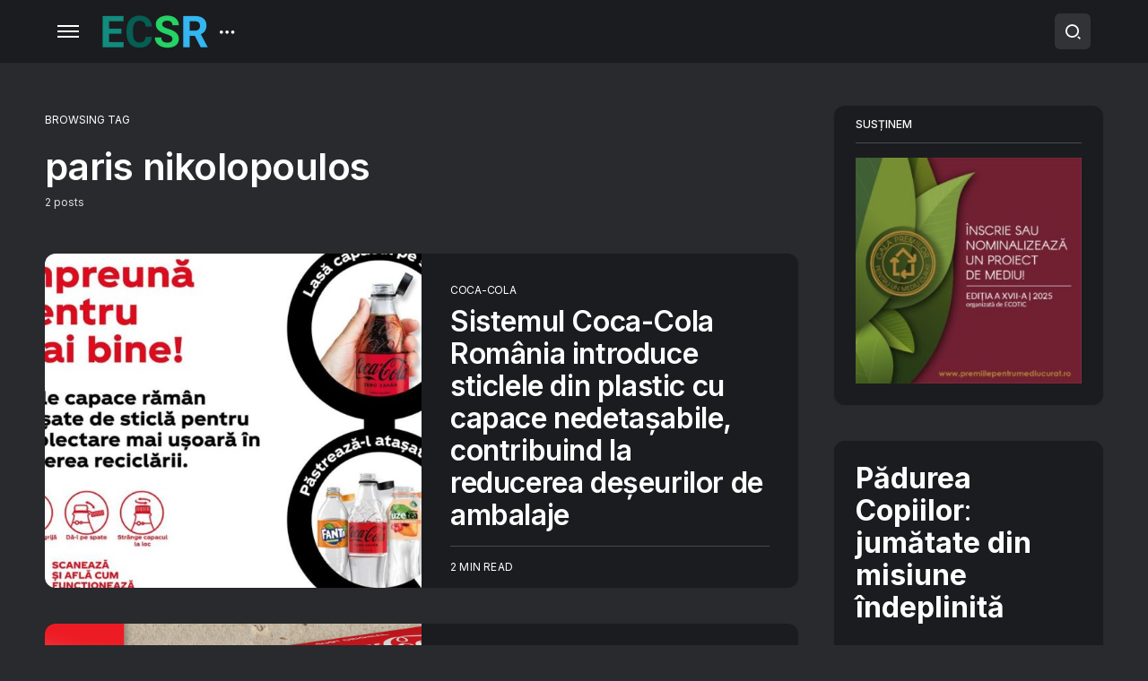

--- FILE ---
content_type: text/html; charset=UTF-8
request_url: https://ecsr.ro/tag/paris-nikolopoulos/
body_size: 25037
content:
<!doctype html>
<html lang="ro-RO">
<head>
	<meta charset="UTF-8" />
	<meta name="viewport" content="width=device-width, initial-scale=1" />
	<link rel="profile" href="https://gmpg.org/xfn/11" />
	<meta name='robots' content='index, follow, max-image-preview:large, max-snippet:-1, max-video-preview:-1' />

	<!-- This site is optimized with the Yoast SEO plugin v26.5 - https://yoast.com/wordpress/plugins/seo/ -->
	<title>Arhive paris nikolopoulos &#8211; ECSR</title>
	<link rel="canonical" href="https://ecsr.ro/tag/paris-nikolopoulos/" />
	<meta property="og:locale" content="ro_RO" />
	<meta property="og:type" content="article" />
	<meta property="og:title" content="Arhive paris nikolopoulos &#8211; ECSR" />
	<meta property="og:url" content="https://ecsr.ro/tag/paris-nikolopoulos/" />
	<meta property="og:site_name" content="ECSR" />
	<meta name="twitter:card" content="summary_large_image" />
	<script type="application/ld+json" class="yoast-schema-graph">{"@context":"https://schema.org","@graph":[{"@type":"CollectionPage","@id":"https://ecsr.ro/tag/paris-nikolopoulos/","url":"https://ecsr.ro/tag/paris-nikolopoulos/","name":"Arhive paris nikolopoulos &#8211; ECSR","isPartOf":{"@id":"https://ecsr.ro/#website"},"primaryImageOfPage":{"@id":"https://ecsr.ro/tag/paris-nikolopoulos/#primaryimage"},"image":{"@id":"https://ecsr.ro/tag/paris-nikolopoulos/#primaryimage"},"thumbnailUrl":"https://ecsr.ro/wp-content/uploads/2023/04/coca-cola-romania-1.jpg","breadcrumb":{"@id":"https://ecsr.ro/tag/paris-nikolopoulos/#breadcrumb"},"inLanguage":"ro-RO"},{"@type":"ImageObject","inLanguage":"ro-RO","@id":"https://ecsr.ro/tag/paris-nikolopoulos/#primaryimage","url":"https://ecsr.ro/wp-content/uploads/2023/04/coca-cola-romania-1.jpg","contentUrl":"https://ecsr.ro/wp-content/uploads/2023/04/coca-cola-romania-1.jpg","width":1024,"height":733},{"@type":"BreadcrumbList","@id":"https://ecsr.ro/tag/paris-nikolopoulos/#breadcrumb","itemListElement":[{"@type":"ListItem","position":1,"name":"Prima pagină","item":"https://ecsr.ro/"},{"@type":"ListItem","position":2,"name":"paris nikolopoulos"}]},{"@type":"WebSite","@id":"https://ecsr.ro/#website","url":"https://ecsr.ro/","name":"Environmental Corporate Social Responsibility","description":"Companii responsabile față de mediu și oameni","publisher":{"@id":"https://ecsr.ro/#organization"},"alternateName":"ECSR","potentialAction":[{"@type":"SearchAction","target":{"@type":"EntryPoint","urlTemplate":"https://ecsr.ro/?s={search_term_string}"},"query-input":{"@type":"PropertyValueSpecification","valueRequired":true,"valueName":"search_term_string"}}],"inLanguage":"ro-RO"},{"@type":"Organization","@id":"https://ecsr.ro/#organization","name":"Environmental Corporate Social Responsibility","alternateName":"ECSR","url":"https://ecsr.ro/","logo":{"@type":"ImageObject","inLanguage":"ro-RO","@id":"https://ecsr.ro/#/schema/logo/image/","url":"https://ecsr.ro/wp-content/uploads/2022/05/ECSRlogo@2x.png","contentUrl":"https://ecsr.ro/wp-content/uploads/2022/05/ECSRlogo@2x.png","width":236,"height":80,"caption":"Environmental Corporate Social Responsibility"},"image":{"@id":"https://ecsr.ro/#/schema/logo/image/"},"sameAs":["https://www.facebook.com/padureacopiilor","https://www.instagram.com/padureacopiilor","https://www.linkedin.com/company/organizatia-padurea-copiilor"]}]}</script>
	<!-- / Yoast SEO plugin. -->


<link rel='dns-prefetch' href='//cdn.jsdelivr.net' />
<link rel='dns-prefetch' href='//fonts.googleapis.com' />
<link href='https://fonts.gstatic.com' crossorigin rel='preconnect' />
<link rel="alternate" type="application/rss+xml" title="ECSR &raquo; Flux" href="https://ecsr.ro/feed/" />
<link rel="alternate" type="application/rss+xml" title="ECSR &raquo; Flux comentarii" href="https://ecsr.ro/comments/feed/" />
<link rel="alternate" type="application/rss+xml" title="ECSR &raquo; Flux etichetă paris nikolopoulos" href="https://ecsr.ro/tag/paris-nikolopoulos/feed/" />
			<link rel="preload" href="https://ecsr.ro/wp-content/plugins/canvas/assets/fonts/canvas-icons.woff" as="font" type="font/woff" crossorigin>
			<style id='wp-img-auto-sizes-contain-inline-css'>
img:is([sizes=auto i],[sizes^="auto," i]){contain-intrinsic-size:3000px 1500px}
/*# sourceURL=wp-img-auto-sizes-contain-inline-css */
</style>
<link rel='stylesheet' id='canvas-css' href='https://ecsr.ro/wp-content/plugins/canvas/assets/css/canvas.css?ver=2.5.1' media='all' />
<link rel='alternate stylesheet' id='powerkit-icons-css' href='https://ecsr.ro/wp-content/plugins/powerkit/assets/fonts/powerkit-icons.woff?ver=3.0.3' as='font' type='font/wof' crossorigin />
<link rel='stylesheet' id='powerkit-css' href='https://ecsr.ro/wp-content/plugins/powerkit/assets/css/powerkit.css?ver=3.0.3' media='all' />
<style id='wp-emoji-styles-inline-css'>

	img.wp-smiley, img.emoji {
		display: inline !important;
		border: none !important;
		box-shadow: none !important;
		height: 1em !important;
		width: 1em !important;
		margin: 0 0.07em !important;
		vertical-align: -0.1em !important;
		background: none !important;
		padding: 0 !important;
	}
/*# sourceURL=wp-emoji-styles-inline-css */
</style>
<style id='wp-block-library-inline-css'>
:root{--wp-block-synced-color:#7a00df;--wp-block-synced-color--rgb:122,0,223;--wp-bound-block-color:var(--wp-block-synced-color);--wp-editor-canvas-background:#ddd;--wp-admin-theme-color:#007cba;--wp-admin-theme-color--rgb:0,124,186;--wp-admin-theme-color-darker-10:#006ba1;--wp-admin-theme-color-darker-10--rgb:0,107,160.5;--wp-admin-theme-color-darker-20:#005a87;--wp-admin-theme-color-darker-20--rgb:0,90,135;--wp-admin-border-width-focus:2px}@media (min-resolution:192dpi){:root{--wp-admin-border-width-focus:1.5px}}.wp-element-button{cursor:pointer}:root .has-very-light-gray-background-color{background-color:#eee}:root .has-very-dark-gray-background-color{background-color:#313131}:root .has-very-light-gray-color{color:#eee}:root .has-very-dark-gray-color{color:#313131}:root .has-vivid-green-cyan-to-vivid-cyan-blue-gradient-background{background:linear-gradient(135deg,#00d084,#0693e3)}:root .has-purple-crush-gradient-background{background:linear-gradient(135deg,#34e2e4,#4721fb 50%,#ab1dfe)}:root .has-hazy-dawn-gradient-background{background:linear-gradient(135deg,#faaca8,#dad0ec)}:root .has-subdued-olive-gradient-background{background:linear-gradient(135deg,#fafae1,#67a671)}:root .has-atomic-cream-gradient-background{background:linear-gradient(135deg,#fdd79a,#004a59)}:root .has-nightshade-gradient-background{background:linear-gradient(135deg,#330968,#31cdcf)}:root .has-midnight-gradient-background{background:linear-gradient(135deg,#020381,#2874fc)}:root{--wp--preset--font-size--normal:16px;--wp--preset--font-size--huge:42px}.has-regular-font-size{font-size:1em}.has-larger-font-size{font-size:2.625em}.has-normal-font-size{font-size:var(--wp--preset--font-size--normal)}.has-huge-font-size{font-size:var(--wp--preset--font-size--huge)}.has-text-align-center{text-align:center}.has-text-align-left{text-align:left}.has-text-align-right{text-align:right}.has-fit-text{white-space:nowrap!important}#end-resizable-editor-section{display:none}.aligncenter{clear:both}.items-justified-left{justify-content:flex-start}.items-justified-center{justify-content:center}.items-justified-right{justify-content:flex-end}.items-justified-space-between{justify-content:space-between}.screen-reader-text{border:0;clip-path:inset(50%);height:1px;margin:-1px;overflow:hidden;padding:0;position:absolute;width:1px;word-wrap:normal!important}.screen-reader-text:focus{background-color:#ddd;clip-path:none;color:#444;display:block;font-size:1em;height:auto;left:5px;line-height:normal;padding:15px 23px 14px;text-decoration:none;top:5px;width:auto;z-index:100000}html :where(.has-border-color){border-style:solid}html :where([style*=border-top-color]){border-top-style:solid}html :where([style*=border-right-color]){border-right-style:solid}html :where([style*=border-bottom-color]){border-bottom-style:solid}html :where([style*=border-left-color]){border-left-style:solid}html :where([style*=border-width]){border-style:solid}html :where([style*=border-top-width]){border-top-style:solid}html :where([style*=border-right-width]){border-right-style:solid}html :where([style*=border-bottom-width]){border-bottom-style:solid}html :where([style*=border-left-width]){border-left-style:solid}html :where(img[class*=wp-image-]){height:auto;max-width:100%}:where(figure){margin:0 0 1em}html :where(.is-position-sticky){--wp-admin--admin-bar--position-offset:var(--wp-admin--admin-bar--height,0px)}@media screen and (max-width:600px){html :where(.is-position-sticky){--wp-admin--admin-bar--position-offset:0px}}

/*# sourceURL=wp-block-library-inline-css */
</style><style id='wp-block-button-inline-css'>
.wp-block-button__link{align-content:center;box-sizing:border-box;cursor:pointer;display:inline-block;height:100%;text-align:center;word-break:break-word}.wp-block-button__link.aligncenter{text-align:center}.wp-block-button__link.alignright{text-align:right}:where(.wp-block-button__link){border-radius:9999px;box-shadow:none;padding:calc(.667em + 2px) calc(1.333em + 2px);text-decoration:none}.wp-block-button[style*=text-decoration] .wp-block-button__link{text-decoration:inherit}.wp-block-buttons>.wp-block-button.has-custom-width{max-width:none}.wp-block-buttons>.wp-block-button.has-custom-width .wp-block-button__link{width:100%}.wp-block-buttons>.wp-block-button.has-custom-font-size .wp-block-button__link{font-size:inherit}.wp-block-buttons>.wp-block-button.wp-block-button__width-25{width:calc(25% - var(--wp--style--block-gap, .5em)*.75)}.wp-block-buttons>.wp-block-button.wp-block-button__width-50{width:calc(50% - var(--wp--style--block-gap, .5em)*.5)}.wp-block-buttons>.wp-block-button.wp-block-button__width-75{width:calc(75% - var(--wp--style--block-gap, .5em)*.25)}.wp-block-buttons>.wp-block-button.wp-block-button__width-100{flex-basis:100%;width:100%}.wp-block-buttons.is-vertical>.wp-block-button.wp-block-button__width-25{width:25%}.wp-block-buttons.is-vertical>.wp-block-button.wp-block-button__width-50{width:50%}.wp-block-buttons.is-vertical>.wp-block-button.wp-block-button__width-75{width:75%}.wp-block-button.is-style-squared,.wp-block-button__link.wp-block-button.is-style-squared{border-radius:0}.wp-block-button.no-border-radius,.wp-block-button__link.no-border-radius{border-radius:0!important}:root :where(.wp-block-button .wp-block-button__link.is-style-outline),:root :where(.wp-block-button.is-style-outline>.wp-block-button__link){border:2px solid;padding:.667em 1.333em}:root :where(.wp-block-button .wp-block-button__link.is-style-outline:not(.has-text-color)),:root :where(.wp-block-button.is-style-outline>.wp-block-button__link:not(.has-text-color)){color:currentColor}:root :where(.wp-block-button .wp-block-button__link.is-style-outline:not(.has-background)),:root :where(.wp-block-button.is-style-outline>.wp-block-button__link:not(.has-background)){background-color:initial;background-image:none}
/*# sourceURL=https://ecsr.ro/wp-includes/blocks/button/style.min.css */
</style>
<style id='wp-block-heading-inline-css'>
h1:where(.wp-block-heading).has-background,h2:where(.wp-block-heading).has-background,h3:where(.wp-block-heading).has-background,h4:where(.wp-block-heading).has-background,h5:where(.wp-block-heading).has-background,h6:where(.wp-block-heading).has-background{padding:1.25em 2.375em}h1.has-text-align-left[style*=writing-mode]:where([style*=vertical-lr]),h1.has-text-align-right[style*=writing-mode]:where([style*=vertical-rl]),h2.has-text-align-left[style*=writing-mode]:where([style*=vertical-lr]),h2.has-text-align-right[style*=writing-mode]:where([style*=vertical-rl]),h3.has-text-align-left[style*=writing-mode]:where([style*=vertical-lr]),h3.has-text-align-right[style*=writing-mode]:where([style*=vertical-rl]),h4.has-text-align-left[style*=writing-mode]:where([style*=vertical-lr]),h4.has-text-align-right[style*=writing-mode]:where([style*=vertical-rl]),h5.has-text-align-left[style*=writing-mode]:where([style*=vertical-lr]),h5.has-text-align-right[style*=writing-mode]:where([style*=vertical-rl]),h6.has-text-align-left[style*=writing-mode]:where([style*=vertical-lr]),h6.has-text-align-right[style*=writing-mode]:where([style*=vertical-rl]){rotate:180deg}
/*# sourceURL=https://ecsr.ro/wp-includes/blocks/heading/style.min.css */
</style>
<style id='wp-block-image-inline-css'>
.wp-block-image>a,.wp-block-image>figure>a{display:inline-block}.wp-block-image img{box-sizing:border-box;height:auto;max-width:100%;vertical-align:bottom}@media not (prefers-reduced-motion){.wp-block-image img.hide{visibility:hidden}.wp-block-image img.show{animation:show-content-image .4s}}.wp-block-image[style*=border-radius] img,.wp-block-image[style*=border-radius]>a{border-radius:inherit}.wp-block-image.has-custom-border img{box-sizing:border-box}.wp-block-image.aligncenter{text-align:center}.wp-block-image.alignfull>a,.wp-block-image.alignwide>a{width:100%}.wp-block-image.alignfull img,.wp-block-image.alignwide img{height:auto;width:100%}.wp-block-image .aligncenter,.wp-block-image .alignleft,.wp-block-image .alignright,.wp-block-image.aligncenter,.wp-block-image.alignleft,.wp-block-image.alignright{display:table}.wp-block-image .aligncenter>figcaption,.wp-block-image .alignleft>figcaption,.wp-block-image .alignright>figcaption,.wp-block-image.aligncenter>figcaption,.wp-block-image.alignleft>figcaption,.wp-block-image.alignright>figcaption{caption-side:bottom;display:table-caption}.wp-block-image .alignleft{float:left;margin:.5em 1em .5em 0}.wp-block-image .alignright{float:right;margin:.5em 0 .5em 1em}.wp-block-image .aligncenter{margin-left:auto;margin-right:auto}.wp-block-image :where(figcaption){margin-bottom:1em;margin-top:.5em}.wp-block-image.is-style-circle-mask img{border-radius:9999px}@supports ((-webkit-mask-image:none) or (mask-image:none)) or (-webkit-mask-image:none){.wp-block-image.is-style-circle-mask img{border-radius:0;-webkit-mask-image:url('data:image/svg+xml;utf8,<svg viewBox="0 0 100 100" xmlns="http://www.w3.org/2000/svg"><circle cx="50" cy="50" r="50"/></svg>');mask-image:url('data:image/svg+xml;utf8,<svg viewBox="0 0 100 100" xmlns="http://www.w3.org/2000/svg"><circle cx="50" cy="50" r="50"/></svg>');mask-mode:alpha;-webkit-mask-position:center;mask-position:center;-webkit-mask-repeat:no-repeat;mask-repeat:no-repeat;-webkit-mask-size:contain;mask-size:contain}}:root :where(.wp-block-image.is-style-rounded img,.wp-block-image .is-style-rounded img){border-radius:9999px}.wp-block-image figure{margin:0}.wp-lightbox-container{display:flex;flex-direction:column;position:relative}.wp-lightbox-container img{cursor:zoom-in}.wp-lightbox-container img:hover+button{opacity:1}.wp-lightbox-container button{align-items:center;backdrop-filter:blur(16px) saturate(180%);background-color:#5a5a5a40;border:none;border-radius:4px;cursor:zoom-in;display:flex;height:20px;justify-content:center;opacity:0;padding:0;position:absolute;right:16px;text-align:center;top:16px;width:20px;z-index:100}@media not (prefers-reduced-motion){.wp-lightbox-container button{transition:opacity .2s ease}}.wp-lightbox-container button:focus-visible{outline:3px auto #5a5a5a40;outline:3px auto -webkit-focus-ring-color;outline-offset:3px}.wp-lightbox-container button:hover{cursor:pointer;opacity:1}.wp-lightbox-container button:focus{opacity:1}.wp-lightbox-container button:focus,.wp-lightbox-container button:hover,.wp-lightbox-container button:not(:hover):not(:active):not(.has-background){background-color:#5a5a5a40;border:none}.wp-lightbox-overlay{box-sizing:border-box;cursor:zoom-out;height:100vh;left:0;overflow:hidden;position:fixed;top:0;visibility:hidden;width:100%;z-index:100000}.wp-lightbox-overlay .close-button{align-items:center;cursor:pointer;display:flex;justify-content:center;min-height:40px;min-width:40px;padding:0;position:absolute;right:calc(env(safe-area-inset-right) + 16px);top:calc(env(safe-area-inset-top) + 16px);z-index:5000000}.wp-lightbox-overlay .close-button:focus,.wp-lightbox-overlay .close-button:hover,.wp-lightbox-overlay .close-button:not(:hover):not(:active):not(.has-background){background:none;border:none}.wp-lightbox-overlay .lightbox-image-container{height:var(--wp--lightbox-container-height);left:50%;overflow:hidden;position:absolute;top:50%;transform:translate(-50%,-50%);transform-origin:top left;width:var(--wp--lightbox-container-width);z-index:9999999999}.wp-lightbox-overlay .wp-block-image{align-items:center;box-sizing:border-box;display:flex;height:100%;justify-content:center;margin:0;position:relative;transform-origin:0 0;width:100%;z-index:3000000}.wp-lightbox-overlay .wp-block-image img{height:var(--wp--lightbox-image-height);min-height:var(--wp--lightbox-image-height);min-width:var(--wp--lightbox-image-width);width:var(--wp--lightbox-image-width)}.wp-lightbox-overlay .wp-block-image figcaption{display:none}.wp-lightbox-overlay button{background:none;border:none}.wp-lightbox-overlay .scrim{background-color:#fff;height:100%;opacity:.9;position:absolute;width:100%;z-index:2000000}.wp-lightbox-overlay.active{visibility:visible}@media not (prefers-reduced-motion){.wp-lightbox-overlay.active{animation:turn-on-visibility .25s both}.wp-lightbox-overlay.active img{animation:turn-on-visibility .35s both}.wp-lightbox-overlay.show-closing-animation:not(.active){animation:turn-off-visibility .35s both}.wp-lightbox-overlay.show-closing-animation:not(.active) img{animation:turn-off-visibility .25s both}.wp-lightbox-overlay.zoom.active{animation:none;opacity:1;visibility:visible}.wp-lightbox-overlay.zoom.active .lightbox-image-container{animation:lightbox-zoom-in .4s}.wp-lightbox-overlay.zoom.active .lightbox-image-container img{animation:none}.wp-lightbox-overlay.zoom.active .scrim{animation:turn-on-visibility .4s forwards}.wp-lightbox-overlay.zoom.show-closing-animation:not(.active){animation:none}.wp-lightbox-overlay.zoom.show-closing-animation:not(.active) .lightbox-image-container{animation:lightbox-zoom-out .4s}.wp-lightbox-overlay.zoom.show-closing-animation:not(.active) .lightbox-image-container img{animation:none}.wp-lightbox-overlay.zoom.show-closing-animation:not(.active) .scrim{animation:turn-off-visibility .4s forwards}}@keyframes show-content-image{0%{visibility:hidden}99%{visibility:hidden}to{visibility:visible}}@keyframes turn-on-visibility{0%{opacity:0}to{opacity:1}}@keyframes turn-off-visibility{0%{opacity:1;visibility:visible}99%{opacity:0;visibility:visible}to{opacity:0;visibility:hidden}}@keyframes lightbox-zoom-in{0%{transform:translate(calc((-100vw + var(--wp--lightbox-scrollbar-width))/2 + var(--wp--lightbox-initial-left-position)),calc(-50vh + var(--wp--lightbox-initial-top-position))) scale(var(--wp--lightbox-scale))}to{transform:translate(-50%,-50%) scale(1)}}@keyframes lightbox-zoom-out{0%{transform:translate(-50%,-50%) scale(1);visibility:visible}99%{visibility:visible}to{transform:translate(calc((-100vw + var(--wp--lightbox-scrollbar-width))/2 + var(--wp--lightbox-initial-left-position)),calc(-50vh + var(--wp--lightbox-initial-top-position))) scale(var(--wp--lightbox-scale));visibility:hidden}}
/*# sourceURL=https://ecsr.ro/wp-includes/blocks/image/style.min.css */
</style>
<style id='wp-block-buttons-inline-css'>
.wp-block-buttons{box-sizing:border-box}.wp-block-buttons.is-vertical{flex-direction:column}.wp-block-buttons.is-vertical>.wp-block-button:last-child{margin-bottom:0}.wp-block-buttons>.wp-block-button{display:inline-block;margin:0}.wp-block-buttons.is-content-justification-left{justify-content:flex-start}.wp-block-buttons.is-content-justification-left.is-vertical{align-items:flex-start}.wp-block-buttons.is-content-justification-center{justify-content:center}.wp-block-buttons.is-content-justification-center.is-vertical{align-items:center}.wp-block-buttons.is-content-justification-right{justify-content:flex-end}.wp-block-buttons.is-content-justification-right.is-vertical{align-items:flex-end}.wp-block-buttons.is-content-justification-space-between{justify-content:space-between}.wp-block-buttons.aligncenter{text-align:center}.wp-block-buttons:not(.is-content-justification-space-between,.is-content-justification-right,.is-content-justification-left,.is-content-justification-center) .wp-block-button.aligncenter{margin-left:auto;margin-right:auto;width:100%}.wp-block-buttons[style*=text-decoration] .wp-block-button,.wp-block-buttons[style*=text-decoration] .wp-block-button__link{text-decoration:inherit}.wp-block-buttons.has-custom-font-size .wp-block-button__link{font-size:inherit}.wp-block-buttons .wp-block-button__link{width:100%}.wp-block-button.aligncenter{text-align:center}
/*# sourceURL=https://ecsr.ro/wp-includes/blocks/buttons/style.min.css */
</style>
<style id='wp-block-group-inline-css'>
.wp-block-group{box-sizing:border-box}:where(.wp-block-group.wp-block-group-is-layout-constrained){position:relative}
/*# sourceURL=https://ecsr.ro/wp-includes/blocks/group/style.min.css */
</style>
<style id='wp-block-paragraph-inline-css'>
.is-small-text{font-size:.875em}.is-regular-text{font-size:1em}.is-large-text{font-size:2.25em}.is-larger-text{font-size:3em}.has-drop-cap:not(:focus):first-letter{float:left;font-size:8.4em;font-style:normal;font-weight:100;line-height:.68;margin:.05em .1em 0 0;text-transform:uppercase}body.rtl .has-drop-cap:not(:focus):first-letter{float:none;margin-left:.1em}p.has-drop-cap.has-background{overflow:hidden}:root :where(p.has-background){padding:1.25em 2.375em}:where(p.has-text-color:not(.has-link-color)) a{color:inherit}p.has-text-align-left[style*="writing-mode:vertical-lr"],p.has-text-align-right[style*="writing-mode:vertical-rl"]{rotate:180deg}
/*# sourceURL=https://ecsr.ro/wp-includes/blocks/paragraph/style.min.css */
</style>
<link rel='stylesheet' id='canvas-block-section-heading-style-css' href='https://ecsr.ro/wp-content/plugins/canvas/components/basic-elements/block-section-heading/block.css?ver=1750208413' media='all' />
<link rel='stylesheet' id='canvas-block-row-style-css' href='https://ecsr.ro/wp-content/plugins/canvas/components/layout-blocks/block-row/block-row.css?ver=1750208413' media='all' />
<style id='global-styles-inline-css'>
:root{--wp--preset--aspect-ratio--square: 1;--wp--preset--aspect-ratio--4-3: 4/3;--wp--preset--aspect-ratio--3-4: 3/4;--wp--preset--aspect-ratio--3-2: 3/2;--wp--preset--aspect-ratio--2-3: 2/3;--wp--preset--aspect-ratio--16-9: 16/9;--wp--preset--aspect-ratio--9-16: 9/16;--wp--preset--color--black: #000000;--wp--preset--color--cyan-bluish-gray: #abb8c3;--wp--preset--color--white: #FFFFFF;--wp--preset--color--pale-pink: #f78da7;--wp--preset--color--vivid-red: #cf2e2e;--wp--preset--color--luminous-vivid-orange: #ff6900;--wp--preset--color--luminous-vivid-amber: #fcb900;--wp--preset--color--light-green-cyan: #7bdcb5;--wp--preset--color--vivid-green-cyan: #00d084;--wp--preset--color--pale-cyan-blue: #8ed1fc;--wp--preset--color--vivid-cyan-blue: #0693e3;--wp--preset--color--vivid-purple: #9b51e0;--wp--preset--color--blue: #59BACC;--wp--preset--color--green: #58AD69;--wp--preset--color--orange: #FFBC49;--wp--preset--color--red: #e32c26;--wp--preset--color--gray-50: #f8f9fa;--wp--preset--color--gray-100: #f8f9fb;--wp--preset--color--gray-200: #e9ecef;--wp--preset--color--secondary: #67717a;--wp--preset--color--primary: #2f323d;--wp--preset--gradient--vivid-cyan-blue-to-vivid-purple: linear-gradient(135deg,rgb(6,147,227) 0%,rgb(155,81,224) 100%);--wp--preset--gradient--light-green-cyan-to-vivid-green-cyan: linear-gradient(135deg,rgb(122,220,180) 0%,rgb(0,208,130) 100%);--wp--preset--gradient--luminous-vivid-amber-to-luminous-vivid-orange: linear-gradient(135deg,rgb(252,185,0) 0%,rgb(255,105,0) 100%);--wp--preset--gradient--luminous-vivid-orange-to-vivid-red: linear-gradient(135deg,rgb(255,105,0) 0%,rgb(207,46,46) 100%);--wp--preset--gradient--very-light-gray-to-cyan-bluish-gray: linear-gradient(135deg,rgb(238,238,238) 0%,rgb(169,184,195) 100%);--wp--preset--gradient--cool-to-warm-spectrum: linear-gradient(135deg,rgb(74,234,220) 0%,rgb(151,120,209) 20%,rgb(207,42,186) 40%,rgb(238,44,130) 60%,rgb(251,105,98) 80%,rgb(254,248,76) 100%);--wp--preset--gradient--blush-light-purple: linear-gradient(135deg,rgb(255,206,236) 0%,rgb(152,150,240) 100%);--wp--preset--gradient--blush-bordeaux: linear-gradient(135deg,rgb(254,205,165) 0%,rgb(254,45,45) 50%,rgb(107,0,62) 100%);--wp--preset--gradient--luminous-dusk: linear-gradient(135deg,rgb(255,203,112) 0%,rgb(199,81,192) 50%,rgb(65,88,208) 100%);--wp--preset--gradient--pale-ocean: linear-gradient(135deg,rgb(255,245,203) 0%,rgb(182,227,212) 50%,rgb(51,167,181) 100%);--wp--preset--gradient--electric-grass: linear-gradient(135deg,rgb(202,248,128) 0%,rgb(113,206,126) 100%);--wp--preset--gradient--midnight: linear-gradient(135deg,rgb(2,3,129) 0%,rgb(40,116,252) 100%);--wp--preset--font-size--small: 13px;--wp--preset--font-size--medium: 20px;--wp--preset--font-size--large: 36px;--wp--preset--font-size--x-large: 42px;--wp--preset--spacing--20: 0.44rem;--wp--preset--spacing--30: 0.67rem;--wp--preset--spacing--40: 1rem;--wp--preset--spacing--50: 1.5rem;--wp--preset--spacing--60: 2.25rem;--wp--preset--spacing--70: 3.38rem;--wp--preset--spacing--80: 5.06rem;--wp--preset--shadow--natural: 6px 6px 9px rgba(0, 0, 0, 0.2);--wp--preset--shadow--deep: 12px 12px 50px rgba(0, 0, 0, 0.4);--wp--preset--shadow--sharp: 6px 6px 0px rgba(0, 0, 0, 0.2);--wp--preset--shadow--outlined: 6px 6px 0px -3px rgb(255, 255, 255), 6px 6px rgb(0, 0, 0);--wp--preset--shadow--crisp: 6px 6px 0px rgb(0, 0, 0);}:where(.is-layout-flex){gap: 0.5em;}:where(.is-layout-grid){gap: 0.5em;}body .is-layout-flex{display: flex;}.is-layout-flex{flex-wrap: wrap;align-items: center;}.is-layout-flex > :is(*, div){margin: 0;}body .is-layout-grid{display: grid;}.is-layout-grid > :is(*, div){margin: 0;}:where(.wp-block-columns.is-layout-flex){gap: 2em;}:where(.wp-block-columns.is-layout-grid){gap: 2em;}:where(.wp-block-post-template.is-layout-flex){gap: 1.25em;}:where(.wp-block-post-template.is-layout-grid){gap: 1.25em;}.has-black-color{color: var(--wp--preset--color--black) !important;}.has-cyan-bluish-gray-color{color: var(--wp--preset--color--cyan-bluish-gray) !important;}.has-white-color{color: var(--wp--preset--color--white) !important;}.has-pale-pink-color{color: var(--wp--preset--color--pale-pink) !important;}.has-vivid-red-color{color: var(--wp--preset--color--vivid-red) !important;}.has-luminous-vivid-orange-color{color: var(--wp--preset--color--luminous-vivid-orange) !important;}.has-luminous-vivid-amber-color{color: var(--wp--preset--color--luminous-vivid-amber) !important;}.has-light-green-cyan-color{color: var(--wp--preset--color--light-green-cyan) !important;}.has-vivid-green-cyan-color{color: var(--wp--preset--color--vivid-green-cyan) !important;}.has-pale-cyan-blue-color{color: var(--wp--preset--color--pale-cyan-blue) !important;}.has-vivid-cyan-blue-color{color: var(--wp--preset--color--vivid-cyan-blue) !important;}.has-vivid-purple-color{color: var(--wp--preset--color--vivid-purple) !important;}.has-black-background-color{background-color: var(--wp--preset--color--black) !important;}.has-cyan-bluish-gray-background-color{background-color: var(--wp--preset--color--cyan-bluish-gray) !important;}.has-white-background-color{background-color: var(--wp--preset--color--white) !important;}.has-pale-pink-background-color{background-color: var(--wp--preset--color--pale-pink) !important;}.has-vivid-red-background-color{background-color: var(--wp--preset--color--vivid-red) !important;}.has-luminous-vivid-orange-background-color{background-color: var(--wp--preset--color--luminous-vivid-orange) !important;}.has-luminous-vivid-amber-background-color{background-color: var(--wp--preset--color--luminous-vivid-amber) !important;}.has-light-green-cyan-background-color{background-color: var(--wp--preset--color--light-green-cyan) !important;}.has-vivid-green-cyan-background-color{background-color: var(--wp--preset--color--vivid-green-cyan) !important;}.has-pale-cyan-blue-background-color{background-color: var(--wp--preset--color--pale-cyan-blue) !important;}.has-vivid-cyan-blue-background-color{background-color: var(--wp--preset--color--vivid-cyan-blue) !important;}.has-vivid-purple-background-color{background-color: var(--wp--preset--color--vivid-purple) !important;}.has-black-border-color{border-color: var(--wp--preset--color--black) !important;}.has-cyan-bluish-gray-border-color{border-color: var(--wp--preset--color--cyan-bluish-gray) !important;}.has-white-border-color{border-color: var(--wp--preset--color--white) !important;}.has-pale-pink-border-color{border-color: var(--wp--preset--color--pale-pink) !important;}.has-vivid-red-border-color{border-color: var(--wp--preset--color--vivid-red) !important;}.has-luminous-vivid-orange-border-color{border-color: var(--wp--preset--color--luminous-vivid-orange) !important;}.has-luminous-vivid-amber-border-color{border-color: var(--wp--preset--color--luminous-vivid-amber) !important;}.has-light-green-cyan-border-color{border-color: var(--wp--preset--color--light-green-cyan) !important;}.has-vivid-green-cyan-border-color{border-color: var(--wp--preset--color--vivid-green-cyan) !important;}.has-pale-cyan-blue-border-color{border-color: var(--wp--preset--color--pale-cyan-blue) !important;}.has-vivid-cyan-blue-border-color{border-color: var(--wp--preset--color--vivid-cyan-blue) !important;}.has-vivid-purple-border-color{border-color: var(--wp--preset--color--vivid-purple) !important;}.has-vivid-cyan-blue-to-vivid-purple-gradient-background{background: var(--wp--preset--gradient--vivid-cyan-blue-to-vivid-purple) !important;}.has-light-green-cyan-to-vivid-green-cyan-gradient-background{background: var(--wp--preset--gradient--light-green-cyan-to-vivid-green-cyan) !important;}.has-luminous-vivid-amber-to-luminous-vivid-orange-gradient-background{background: var(--wp--preset--gradient--luminous-vivid-amber-to-luminous-vivid-orange) !important;}.has-luminous-vivid-orange-to-vivid-red-gradient-background{background: var(--wp--preset--gradient--luminous-vivid-orange-to-vivid-red) !important;}.has-very-light-gray-to-cyan-bluish-gray-gradient-background{background: var(--wp--preset--gradient--very-light-gray-to-cyan-bluish-gray) !important;}.has-cool-to-warm-spectrum-gradient-background{background: var(--wp--preset--gradient--cool-to-warm-spectrum) !important;}.has-blush-light-purple-gradient-background{background: var(--wp--preset--gradient--blush-light-purple) !important;}.has-blush-bordeaux-gradient-background{background: var(--wp--preset--gradient--blush-bordeaux) !important;}.has-luminous-dusk-gradient-background{background: var(--wp--preset--gradient--luminous-dusk) !important;}.has-pale-ocean-gradient-background{background: var(--wp--preset--gradient--pale-ocean) !important;}.has-electric-grass-gradient-background{background: var(--wp--preset--gradient--electric-grass) !important;}.has-midnight-gradient-background{background: var(--wp--preset--gradient--midnight) !important;}.has-small-font-size{font-size: var(--wp--preset--font-size--small) !important;}.has-medium-font-size{font-size: var(--wp--preset--font-size--medium) !important;}.has-large-font-size{font-size: var(--wp--preset--font-size--large) !important;}.has-x-large-font-size{font-size: var(--wp--preset--font-size--x-large) !important;}
/*# sourceURL=global-styles-inline-css */
</style>
<style id='core-block-supports-inline-css'>
.wp-container-core-group-is-layout-8cf370e7{flex-direction:column;align-items:flex-start;}
/*# sourceURL=core-block-supports-inline-css */
</style>

<style id='classic-theme-styles-inline-css'>
/*! This file is auto-generated */
.wp-block-button__link{color:#fff;background-color:#32373c;border-radius:9999px;box-shadow:none;text-decoration:none;padding:calc(.667em + 2px) calc(1.333em + 2px);font-size:1.125em}.wp-block-file__button{background:#32373c;color:#fff;text-decoration:none}
/*# sourceURL=/wp-includes/css/classic-themes.min.css */
</style>
<link rel='stylesheet' id='canvas-block-posts-sidebar-css' href='https://ecsr.ro/wp-content/plugins/canvas/components/posts/block-posts-sidebar/block-posts-sidebar.css?ver=1750208413' media='all' />
<link rel='stylesheet' id='canvas-block-heading-style-css' href='https://ecsr.ro/wp-content/plugins/canvas/components/content-formatting/block-heading/block.css?ver=1750208413' media='all' />
<link rel='stylesheet' id='canvas-block-list-style-css' href='https://ecsr.ro/wp-content/plugins/canvas/components/content-formatting/block-list/block.css?ver=1750208413' media='all' />
<link rel='stylesheet' id='canvas-block-paragraph-style-css' href='https://ecsr.ro/wp-content/plugins/canvas/components/content-formatting/block-paragraph/block.css?ver=1750208413' media='all' />
<link rel='stylesheet' id='canvas-block-separator-style-css' href='https://ecsr.ro/wp-content/plugins/canvas/components/content-formatting/block-separator/block.css?ver=1750208413' media='all' />
<link rel='stylesheet' id='canvas-block-group-style-css' href='https://ecsr.ro/wp-content/plugins/canvas/components/basic-elements/block-group/block.css?ver=1750208413' media='all' />
<link rel='stylesheet' id='canvas-block-cover-style-css' href='https://ecsr.ro/wp-content/plugins/canvas/components/basic-elements/block-cover/block.css?ver=1750208413' media='all' />
<link rel='stylesheet' id='powerkit-author-box-css' href='https://ecsr.ro/wp-content/plugins/powerkit/modules/author-box/public/css/public-powerkit-author-box.css?ver=3.0.3' media='all' />
<link rel='stylesheet' id='powerkit-basic-elements-css' href='https://ecsr.ro/wp-content/plugins/powerkit/modules/basic-elements/public/css/public-powerkit-basic-elements.css?ver=3.0.3' media='screen' />
<link rel='stylesheet' id='powerkit-coming-soon-css' href='https://ecsr.ro/wp-content/plugins/powerkit/modules/coming-soon/public/css/public-powerkit-coming-soon.css?ver=3.0.3' media='all' />
<link rel='stylesheet' id='powerkit-content-formatting-css' href='https://ecsr.ro/wp-content/plugins/powerkit/modules/content-formatting/public/css/public-powerkit-content-formatting.css?ver=3.0.3' media='all' />
<link rel='stylesheet' id='powerkit-сontributors-css' href='https://ecsr.ro/wp-content/plugins/powerkit/modules/contributors/public/css/public-powerkit-contributors.css?ver=3.0.3' media='all' />
<link rel='stylesheet' id='powerkit-facebook-css' href='https://ecsr.ro/wp-content/plugins/powerkit/modules/facebook/public/css/public-powerkit-facebook.css?ver=3.0.3' media='all' />
<link rel='stylesheet' id='powerkit-featured-categories-css' href='https://ecsr.ro/wp-content/plugins/powerkit/modules/featured-categories/public/css/public-powerkit-featured-categories.css?ver=3.0.3' media='all' />
<link rel='stylesheet' id='powerkit-inline-posts-css' href='https://ecsr.ro/wp-content/plugins/powerkit/modules/inline-posts/public/css/public-powerkit-inline-posts.css?ver=3.0.3' media='all' />
<link rel='stylesheet' id='powerkit-instagram-css' href='https://ecsr.ro/wp-content/plugins/powerkit/modules/instagram/public/css/public-powerkit-instagram.css?ver=3.0.3' media='all' />
<link rel='stylesheet' id='powerkit-justified-gallery-css' href='https://ecsr.ro/wp-content/plugins/powerkit/modules/justified-gallery/public/css/public-powerkit-justified-gallery.css?ver=3.0.3' media='all' />
<link rel='stylesheet' id='powerkit-lazyload-css' href='https://ecsr.ro/wp-content/plugins/powerkit/modules/lazyload/public/css/public-powerkit-lazyload.css?ver=3.0.3' media='all' />
<link rel='stylesheet' id='glightbox-css' href='https://ecsr.ro/wp-content/plugins/powerkit/modules/lightbox/public/css/glightbox.min.css?ver=3.0.3' media='all' />
<link rel='stylesheet' id='powerkit-lightbox-css' href='https://ecsr.ro/wp-content/plugins/powerkit/modules/lightbox/public/css/public-powerkit-lightbox.css?ver=3.0.3' media='all' />
<link rel='stylesheet' id='powerkit-widget-posts-css' href='https://ecsr.ro/wp-content/plugins/powerkit/modules/posts/public/css/public-powerkit-widget-posts.css?ver=3.0.3' media='all' />
<link rel='stylesheet' id='powerkit-scroll-to-top-css' href='https://ecsr.ro/wp-content/plugins/powerkit/modules/scroll-to-top/public/css/public-powerkit-scroll-to-top.css?ver=3.0.3' media='all' />
<link rel='stylesheet' id='powerkit-share-buttons-css' href='https://ecsr.ro/wp-content/plugins/powerkit/modules/share-buttons/public/css/public-powerkit-share-buttons.css?ver=3.0.3' media='all' />
<link rel='stylesheet' id='powerkit-slider-gallery-css' href='https://ecsr.ro/wp-content/plugins/powerkit/modules/slider-gallery/public/css/public-powerkit-slider-gallery.css?ver=3.0.3' media='all' />
<link rel='stylesheet' id='powerkit-social-links-css' href='https://ecsr.ro/wp-content/plugins/powerkit/modules/social-links/public/css/public-powerkit-social-links.css?ver=3.0.3' media='all' />
<link rel='stylesheet' id='powerkit-twitter-css' href='https://ecsr.ro/wp-content/plugins/powerkit/modules/twitter/public/css/public-powerkit-twitter.css?ver=3.0.3' media='all' />
<link rel='stylesheet' id='powerkit-widget-about-css' href='https://ecsr.ro/wp-content/plugins/powerkit/modules/widget-about/public/css/public-powerkit-widget-about.css?ver=3.0.3' media='all' />
<link rel='stylesheet' id='ecsr-theme-style-css' href='https://ecsr.ro/wp-content/themes/ecsr-theme/style.css?ver=6.9' media='all' />
<link rel='stylesheet' id='select2-css-css' href='https://cdn.jsdelivr.net/npm/select2@4.1.0-rc.0/dist/css/select2.min.css?ver=4.1.0' media='all' />
<link rel='stylesheet' id='slick-css-css' href='https://cdn.jsdelivr.net/npm/slick-carousel@1.8.1/slick/slick.min.css?ver=1.8.1' media='all' />
<link rel='stylesheet' id='csco-styles-css' href='https://ecsr.ro/wp-content/themes/caards/style.css?ver=1.0.4' media='all' />
<style id='csco-styles-inline-css'>
:root { --social-links-label: "CONNECT"; }
.searchwp-live-search-no-min-chars:after { content: "Continue typing" }
/*# sourceURL=csco-styles-inline-css */
</style>
<link rel='stylesheet' id='searchwp-live-search-css' href='https://ecsr.ro/wp-content/plugins/searchwp-live-ajax-search/assets/styles/style.min.css?ver=1.8.6' media='all' />
<style id='searchwp-live-search-inline-css'>
.searchwp-live-search-result .searchwp-live-search-result--title a {
  font-size: 16px;
}
.searchwp-live-search-result .searchwp-live-search-result--price {
  font-size: 14px;
}
.searchwp-live-search-result .searchwp-live-search-result--add-to-cart .button {
  font-size: 14px;
}

/*# sourceURL=searchwp-live-search-inline-css */
</style>
<link rel='stylesheet' id='7eed8b1fb00133442bbc451b0c178020-css' href='https://fonts.googleapis.com/css?family=Inter%3A400%2C700%2C600%2C500%2C800&#038;subset=latin%2Clatin-ext%2Ccyrillic%2Ccyrillic-ext%2Cvietnamese&#038;display=swap&#038;ver=1.0.4' media='all' />
<style id='csco-customizer-output-styles-inline-css'>
:root, [data-scheme="default"]{--cs-color-primary:#2F323D;--cs-palette-color-primary:#2F323D;--cs-color-secondary:#67717a;--cs-palette-color-secondary:#67717a;--cs-color-accent:#00c87e;--cs-color-accent-rgb:0,200,126;--cs-color-overlay-background:rgba(0,0,0,0.5);--cs-color-button:#00c87e;--cs-color-button-contrast:#ffffff;--cs-color-button-hover:#00aa6b;--cs-color-button-hover-contrast:#ffffff;--cs-color-entry-category-contrast:#2f323d;--cs-color-entry-category-hover-contrast:#818181;--cs-color-post-meta:#67717a;--cs-color-post-meta-link:#2f323d;--cs-color-post-meta-link-hover:#00c87e;--cs-color-excerpt:#67717a;--cs-color-badge-primary:#00c87e;--cs-color-badge-primary-contrast:#ffffff;--cs-color-badge-secondary:#ededed;--cs-color-badge-secondary-contrast:#000000;--cs-color-badge-success:#28a745;--cs-color-badge-success-contrast:#ffffff;--cs-color-badge-danger:#dc3546;--cs-color-badge-danger-contrast:#ffffff;--cs-color-badge-warning:#fdb013;--cs-color-badge-warning-contrast:#ffffff;--cs-color-badge-info:#effff9;--cs-color-badge-info-contrast:#00c87e;--cs-color-badge-dark:#000000;--cs-color-badge-dark-contrast:#ffffff;--cs-color-badge-light:#fafafa;--cs-color-badge-light-contrast:#000000;}:root, [data-site-scheme="default"]{--cs-color-header-background:#ffffff;--cs-color-footer-background:#ffffff;--cs-color-search-background:rgba(246,247,248,0.8);--cs-color-layout-elements-background:#ffffff;--cs-color-featured-column-link-background:#ffffff;--cs-color-widgets-background:#ffffff;--cs-color-submenu-link-background:#ffffff;--cs-color-submenu-background:#f6f7f8;--cs-color-featured-column-background:#f6f7f8;--cs-color-multi-column-background:#f6f7f8;--cs-color-fullscreen-menu-link-background:#f6f7f8;}:root .entry-content:not(.canvas-content), [data-scheme="default"] .entry-content:not(.canvas-content){--cs-color-link:#2f323d;--cs-color-link-hover:#00c87e;}[data-scheme="inverse"], [data-scheme="dark"]{--cs-color-tags:#50525C;--cs-color-tags-contrast:#ffffff;--cs-color-tags-hover:#ffffff;--cs-color-tags-hover-contrast:#2f323d;}[data-scheme="dark"]{--cs-color-primary:#f7f9f9;--cs-palette-color-primary:#f7f9f9;--cs-color-secondary:#78848F;--cs-palette-color-secondary:#78848F;--cs-color-accent:#00c87e;--cs-color-accent-rgb:0,200,126;--cs-color-button:#00c87e;--cs-color-button-contrast:#f7f9f9;--cs-color-button-hover:#00aa6b;--cs-color-button-hover-contrast:#f7f9f9;--cs-color-entry-category-contrast:#818181;--cs-color-entry-category-hover-contrast:#bcbcbc;--cs-color-post-meta:#f7f9f9;--cs-color-post-meta-link:#f7f9f9;--cs-color-post-meta-link-hover:#00c87e;--cs-color-excerpt:#f7f9f9;--cs-color-badge-primary:#000000;--cs-color-badge-primary-contrast:#ffffff;--cs-color-badge-secondary:#ededed;--cs-color-badge-secondary-contrast:#000000;--cs-color-badge-success:#28a745;--cs-color-badge-success-contrast:#ffffff;--cs-color-badge-danger:#dc3546;--cs-color-badge-danger-contrast:#ffffff;--cs-color-badge-warning:#fdb013;--cs-color-badge-warning-contrast:#ffffff;--cs-color-badge-info:#effff9;--cs-color-badge-info-contrast:#00c87e;--cs-color-badge-dark:#f7f9f9;--cs-color-badge-dark-contrast:#f7f9f9;--cs-color-badge-light:rgb(238,238,238);--cs-color-badge-light-contrast:#020202;}[data-site-scheme="dark"]{--cs-color-header-background:#1b1c1f;--cs-color-footer-background:#1b1c1f;--cs-color-search-background:rgba(28,28,28, 0.8);--cs-color-overlay-background:rgba(0,0,0,0.5);--cs-color-layout-elements-background:#1b1c1f;--cs-color-featured-column-link-background:#1b1c1f;--cs-color-widgets-background:#1b1c1f;--cs-color-submenu-link-background:#1b1c1f;--cs-color-submenu-background:#50525C;--cs-color-featured-column-background:#50525C;--cs-color-multi-column-background:#50525C;--cs-color-fullscreen-menu-link-background:#50525C;}[data-scheme="inverse"] .entry-content:not(.canvas-content), [data-scheme="dark"] .entry-content:not(.canvas-content){--cs-color-link:#f7f9f9;--cs-color-link-hover:#00c87e;}:root{--cs-layout-elements-border-radius:12px;--cs-image-border-radius:12px;--cs-button-border-radius:6px;--cnvs-tabs-border-radius:6px;--cs-input-border-radius:6px;--cs-badge-border-radius:6px;--cs-tag-border-radius:6px;--cs-category-label-border-radius:6px;--cs-header-initial-height:70px;--cs-header-height:70px;}.cs-posts-area__home.cs-posts-area__grid, .cs-posts-area__home.cs-posts-area__masonry{--cs-posts-area-grid-columns:2;--cs-posts-area-grid-column-gap:40px;}.cs-posts-area__home.cs-posts-area__masonry .cs-posts-area__masonry-col-3, .cs-posts-area__home.cs-posts-area__masonry .cs-posts-area__masonry-col-4{display:none;}.cs-posts-area__home{--cs-posts-area-grid-row-gap:40px;}.cs-posts-area__archive.cs-posts-area__grid, .cs-posts-area__archive.cs-posts-area__masonry{--cs-posts-area-grid-columns:2;--cs-posts-area-grid-column-gap:40px;}.cs-posts-area__archive.cs-posts-area__masonry .cs-posts-area__masonry-col-3, .cs-posts-area__archive.cs-posts-area__masonry .cs-posts-area__masonry-col-4{display:none;}.cs-posts-area__archive{--cs-posts-area-grid-row-gap:40px;}@media (max-width: 1583.98px){.cs-posts-area__home.cs-posts-area__grid, .cs-posts-area__home.cs-posts-area__masonry{--cs-posts-area-grid-columns:2;--cs-posts-area-grid-column-gap:40px;}.cs-posts-area__home.cs-posts-area__masonry .cs-posts-area__masonry-col-3, .cs-posts-area__home.cs-posts-area__masonry .cs-posts-area__masonry-col-4{display:none;}.cs-posts-area__home{--cs-posts-area-grid-row-gap:40px;}.cs-posts-area__archive.cs-posts-area__grid, .cs-posts-area__archive.cs-posts-area__masonry{--cs-posts-area-grid-columns:2;--cs-posts-area-grid-column-gap:40px;}.cs-posts-area__archive.cs-posts-area__masonry .cs-posts-area__masonry-col-3, .cs-posts-area__archive.cs-posts-area__masonry .cs-posts-area__masonry-col-4{display:none;}.cs-posts-area__archive{--cs-posts-area-grid-row-gap:40px;}}@media (max-width: 1279.98px){.cs-posts-area__home.cs-posts-area__grid, .cs-posts-area__home.cs-posts-area__masonry{--cs-posts-area-grid-columns:2;--cs-posts-area-grid-column-gap:40px;}.cs-posts-area__home.cs-posts-area__masonry .cs-posts-area__masonry-col-3, .cs-posts-area__home.cs-posts-area__masonry .cs-posts-area__masonry-col-4{display:none;}.cs-posts-area__home{--cs-posts-area-grid-row-gap:40px;}.cs-posts-area__archive.cs-posts-area__grid, .cs-posts-area__archive.cs-posts-area__masonry{--cs-posts-area-grid-columns:2;--cs-posts-area-grid-column-gap:40px;}.cs-posts-area__archive.cs-posts-area__masonry .cs-posts-area__masonry-col-3, .cs-posts-area__archive.cs-posts-area__masonry .cs-posts-area__masonry-col-4{display:none;}.cs-posts-area__archive{--cs-posts-area-grid-row-gap:40px;}}@media (max-width: 575.98px){.cs-posts-area__home.cs-posts-area__grid, .cs-posts-area__home.cs-posts-area__masonry{--cs-posts-area-grid-columns:1;--cs-posts-area-grid-column-gap:40px;}.cs-posts-area__home.cs-posts-area__masonry .cs-posts-area__masonry-col-2, .cs-posts-area__home.cs-posts-area__masonry .cs-posts-area__masonry-col-3, .cs-posts-area__home.cs-posts-area__masonry .cs-posts-area__masonry-col-4{display:none;}.cs-posts-area__home{--cs-posts-area-grid-row-gap:40px;}.cs-posts-area__archive.cs-posts-area__grid, .cs-posts-area__archive.cs-posts-area__masonry{--cs-posts-area-grid-columns:1;--cs-posts-area-grid-column-gap:40px;}.cs-posts-area__archive.cs-posts-area__masonry .cs-posts-area__masonry-col-2, .cs-posts-area__archive.cs-posts-area__masonry .cs-posts-area__masonry-col-3, .cs-posts-area__archive.cs-posts-area__masonry .cs-posts-area__masonry-col-4{display:none;}.cs-posts-area__archive{--cs-posts-area-grid-row-gap:40px;}}
/*# sourceURL=csco-customizer-output-styles-inline-css */
</style>
<script src="https://ecsr.ro/wp-includes/js/jquery/jquery.min.js?ver=3.7.1" id="jquery-core-js"></script>
<script src="https://ecsr.ro/wp-includes/js/jquery/jquery-migrate.min.js?ver=3.4.1" id="jquery-migrate-js"></script>
<script src="https://cdn.jsdelivr.net/npm/slick-carousel@1.8.1/slick/slick.min.js?ver=1.8.1" id="slick-js-js"></script>
<link rel="https://api.w.org/" href="https://ecsr.ro/wp-json/" /><link rel="alternate" title="JSON" type="application/json" href="https://ecsr.ro/wp-json/wp/v2/tags/727" /><link rel="EditURI" type="application/rsd+xml" title="RSD" href="https://ecsr.ro/xmlrpc.php?rsd" />
<meta name="generator" content="WordPress 6.9" />

<style type="text/css" media="all" id="canvas-blocks-dynamic-styles">

</style>
<style id="csco-inline-styles">
:root {

	/* Base Font */
	--cs-font-base-family: 'Inter';
	--cs-font-base-size: 1rem;
	--cs-font-base-weight: 400;
	--cs-font-base-style: normal;
	--cs-font-base-letter-spacing: normal;
	--cs-font-base-line-height: 1.5;

	/* Primary Font */
	--cs-font-primary-family: 'Inter';
	--cs-font-primary-size: 0.75rem;
	--cs-font-primary-weight: 400;
	--cs-font-primary-style: normal;
	--cs-font-primary-letter-spacing: normal;
	--cs-font-primary-text-transform: uppercase;

	/* Secondary Font */
	--cs-font-secondary-family: 'Inter';
	--cs-font-secondary-size: 0.75rem;
	--cs-font-secondary-weight: 400;
	--cs-font-secondary-style: normal;
	--cs-font-secondary-letter-spacing: normal;
	--cs-font-secondary-text-transform: none;

	/* Post Meta Font */
	--cs-font-post-meta-family: 'Inter';
	--cs-font-post-meta-size: 0.75rem;
	--cs-font-post-meta-weight: 400;
	--cs-font-post-meta-style: normal;
	--cs-font-post-meta-letter-spacing: 0.0125rem;
	--cs-font-post-meta-text-transform: none;

	/* Details Font */
	--cs-font-details-family: 'Inter';
	--cs-font-details-size: 0.75rem;
	--cs-font-details-weight: 400;
	--cs-font-details-style: normal;
	--cs-font-details-letter-spacing: 0.0125rem;
	--cs-font-details-text-transform: uppercase;

	/* Entry Excerpt */
	--cs-font-entry-excerpt-family: 'Inter';
	--cs-font-entry-excerpt-size: 0.875rem;
	--cs-font-entry-excerpt-line-height: 1.75;
	--cs-font-entry-excerpt-letter-spacing: -0.0125rem;

	/* Category Font */
	--cs-font-category-family: 'Inter';
	--cs-font-category-size: 0.75rem;
	--cs-font-category-weight: 400;
	--cs-font-category-style: normal;
	--cs-font-category-letter-spacing: -0.025em;
	--cs-font-category-text-transform: uppercase;

	/* Category Latter */
	--cs-font-category-letter-family: 'Inter';
	--cs-font-category-letter-size: 1.25rem;
	--cs-font-category-letter-weight: 400;
	--cs-font-category-letter-style: normal;
	--cs-font-category-letter-letter-spacing: normal;
	--cs-font-category-letter-text-transform: uppercase;

	/* Post Number Font */
	--cs-font-post-number-family: 'Inter';
	--cs-font-post-number-size: 1.25rem;
	--cs-font-post-number-weight: 400;
	--cs-font-post-number-style: normal;
	--cs-font-post-number-letter-spacing: normal;
	--cs-font-post-number-text-transform: uppercase;

	/* Tags Font */
	--cs-font-tags-family: 'Inter';
	--cs-font-tags-size: 0.875rem;
	--cs-font-tags-weight: 500;
	--cs-font-tags-style: normal;
	--cs-font-tags-letter-spacing: -0.025em;
	--cs-font-tags-text-transform: uppercase;

	/* Post Subbtitle */
	--cs-font-post-subtitle-family: 'Inter';
	--cs-font-post-subtitle-size: 1.75rem;
	--cs-font-post-subtitle-weight: 400;
	--cs-font-post-subtitle-letter-spacing: normal;
	--cs-font-post-subtitle-line-height:1.25;

	/* Post Content */
	--cs-font-post-content-family: 'Inter';
	--cs-font-post-content-size: 1.181rem;
	--cs-font-post-content-line-height:1.65;
	--cs-font-post-content-letter-spacing: -0.0125rem;

	/* Input Font */
	--cs-font-input-family: 'Inter';
	--cs-font-input-size: 0.75rem;
	--cs-font-input-weight: 400;
	--cs-font-input-line-height:1.625rem;
	--cs-font-input-style: normal;
	--cs-font-input-letter-spacing: normal;
	--cs-font-input-text-transform: none;

	/* Button Font */
	--cs-font-button-family: 'Inter';
	--cs-font-button-size: 0.875rem;
	--cs-font-button-weight: 500;
	--cs-font-button-style: normal;
	--cs-font-button-letter-spacing: normal;
	--cs-font-button-text-transform: none;

	/* Main Logo */
	--cs-font-main-logo-family: 'Manrope';
	--cs-font-main-logo-size: 1.5rem;
	--cs-font-main-logo-weight: 700;
	--cs-font-main-logo-style: normal;
	--cs-font-main-logo-letter-spacing: -0.075em;
	--cs-font-main-logo-text-transform: none;

	/* Large Logo */
	--cs-font-large-logo-family: 'Inter';
	--cs-font-large-logo-size: 1.75rem;
	--cs-font-large-logo-weight: 500;
	--cs-font-large-logo-style: normal;
	--cs-font-large-logo-letter-spacing: -0.075em;
	--cs-font-large-logo-text-transform: none;

	/* Tagline Font */
	--cs-font-tag-line-family: 'Inter';
	--cs-font-tag-line-size: 0.75rem;
	--cs-font-tag-line-weight: 400;
	--cs-font-tag-line-style: normal;
	--cs-font-tag-line-line-height: 1.5;
	--cs-font-tag-line-letter-spacing: normal;
	--cs-font-tag-line-text-transform: none;

	/* Footer Logo */
	--cs-font-footer-logo-family: 'Manrope';
	--cs-font-footer-logo-size: 1.5rem;
	--cs-font-footer-logo-weight: 700;
	--cs-font-footer-logo-style: normal;
	--cs-font-footer-logo-letter-spacing: -0.075em;
	--cs-font-footer-logo-text-transform: none;

	/* Headings */
	--cs-font-headings-family: 'Inter';
	--cs-font-headings-weight: 600;
	--cs-font-headings-style: normal;
	--cs-font-headings-line-height: 1.14;
	--cs-font-headings-letter-spacing: -0.0125em;
	--cs-font-headings-text-transform: none;

	/* Headings of Sidebar */
	--cs-font-headings-sidebar-family: 'Inter';
	--cs-font-headings-sidebar-size: 0.75rem;
	--cs-font-headings-sidebar-weight: 500;
	--cs-font-headings-sidebar-style: normal;
	--cs-font-headings-sidebar-letter-spacing: normal;
	--cs-font-headings-sidebar-text-transform: uppercase;

	/* Section Headings */
	--cs-font-section-headings-family: 'Inter';
	--cs-font-section-headings-size: 2rem;
	--cs-font-section-headings-weight: 400;
	--cs-font-section-headings-style: normal;
	--cs-font-section-headings-letter-spacing: normal;
	--cs-font-section-headings-text-transform: none;

	/* Menu Font --------------- */
	--cs-font-primary-menu-family: 'Inter';
	--cs-font-primary-menu-size: 0.895rem;
	--cs-font-primary-menu-weight: 500;
	--cs-font-primary-menu-style: normal;
	--cs-font-primary-menu-letter-spacing: -0.0125em;
	--cs-font-primary-menu-text-transform: none;

	/* Submenu Font */
	--cs-font-primary-submenu-family: 'Inter';
	--cs-font-primary-submenu-size: 0.895rem;
	--cs-font-primary-submenu-weight: 500;
	--cs-font-primary-submenu-style: normal;
	--cs-font-primary-submenu-letter-spacing: 0px;
	--cs-font-primary-submenu-text-transform: none;

	/* Used for main top level fullscreen-menu elements. */
	--cs-font-fullscreen-menu-family: 'Inter';
	--cs-font-fullscreen-menu-size: 2.625rem;
	--cs-font-fullscreen-menu-weight: 500;
	--cs-font-fullscreen-menu-line-height: 1;
	--cs-font-fullscreen-menu-style: normal;
	--cs-font-fullscreen-menu-letter-spacing: -0.025em;
	--cs-font-fullscreen-menu-text-transform: none;

	/* Submenu Font */
	--cs-font-fullscreen-submenu-family: 'Inter';
	--cs-font-fullscreen-submenu-size: 0.875rem;
	--cs-font-fullscreen-submenu-weight: 500;
	--cs-font-fullscreen-submenu-line-height: 1.2;
	--cs-font-fullscreen-submenu-style: normal;
	--cs-font-fullscreen-submenu-letter-spacing: normal;
	--cs-font-fullscreen-submenu-text-transform: none;

	/* Featured Menu */
	--cs-font-featured-menu-family: 'Inter';
	--cs-font-featured-menu-size: 1rem;
	--cs-font-featured-menu-weight: 500;
	--cs-font-featured-menu-style: normal;
	--cs-font-featured-menu-letter-spacing: -0.025em;
	--cs-font-featured-menu-text-transform: none;

	/* Featured Submenu Font */
	--cs-font-featured-submenu-family: 'Inter';
	--cs-font-featured-submenu-size: 0.875rem;
	--cs-font-featured-submenu-weight: 500;
	--cs-font-featured-submenu-style: normal;
	--cs-font-featured-submenu-letter-spacing: normal;
	--cs-font-featured-submenu-text-transform: none;

	/* Footer Menu Font */
	--cs-font-footer-menu-family: 'Inter';
	--cs-font-footer-menu-size: 1.5rem;;
	--cs-font-footer-menu-weight: 400;
	--cs-font-footer-menu-line-height: 1;
	--cs-font-footer-menu-style:normal;
	--cs-font-footer-menu-letter-spacing: -0.025em;
	--cs-font-footer-menu-text-transform:  none;

	/* Footer Submenu Font */
	--cs-font-footer-submenu-family: 'Inter';
	--cs-font-footer-submenu-size: 0.875rem;
	--cs-font-footer-submenu-weight: 400;
	--cs-font-footer-submenu-line-height: 1;
	--cs-font-footer-submenu-style: normal;
	--cs-font-footer-submenu-letter-spacing: normal;
	--cs-font-footer-submenu-text-transform: none;

	/* Footer Bottom Menu Font */
	--cs-font-footer-bottom-submenu-family: 'Inter';
	--cs-font-footer-bottom-submenu-size: 0.875rem;
	--cs-font-footer-bottom-submenu-weight: 400;
	--cs-font-footer-bottom-submenu-line-height: 1;
	--cs-font-footer-bottom-submenu-style: normal;
	--cs-font-footer-bottom-submenu-letter-spacing: normal;
	--cs-font-footer-bottom-submenu-text-transform: none;
}
	/* Site Background */
	:root, [data-site-scheme="default"] {
		--cs-color-site-background: #f5f7f8;
	}
		[data-site-scheme="dark"] {
		--cs-color-site-background: #292a2d;
	}
		[data-site-scheme="dark"] .cs-site {
		background-image: none;
	}
		/* Fullscreen Background */
	:root, [data-site-scheme="default"] {
		--cs-color-fullscreen-menu-background: #ffffff;
	}
		[data-site-scheme="dark"] {
		--cs-color-fullscreen-menu-background: #30323e;
	}
		:root .cs-fullscreen-menu,
	[data-site-scheme="default"] .cs-fullscreen-menu {
		background-image: url('http://caards.codesupply.co/artboard/wp-content/uploads/sites/34/2023/04/fullscreen-bg.jpg');
		background-repeat: no-repeat;
		background-position: right top;
		background-size: contain;
		background-attachment: scroll;
	}
		[data-site-scheme="dark"] .cs-fullscreen-menu {
		background-image: none;
	}
	:root { 
	--cs-str-follow: "Follow me";
 }
</style>
		<link rel="icon" href="https://ecsr.ro/wp-content/uploads/2025/01/cropped-ECSR-1000-x-1000-px-32x32.png" sizes="32x32" />
<link rel="icon" href="https://ecsr.ro/wp-content/uploads/2025/01/cropped-ECSR-1000-x-1000-px-192x192.png" sizes="192x192" />
<link rel="apple-touch-icon" href="https://ecsr.ro/wp-content/uploads/2025/01/cropped-ECSR-1000-x-1000-px-180x180.png" />
<meta name="msapplication-TileImage" content="https://ecsr.ro/wp-content/uploads/2025/01/cropped-ECSR-1000-x-1000-px-270x270.png" />
<style id="kirki-inline-styles"></style></head>

<body class="archive tag tag-paris-nikolopoulos tag-727 wp-embed-responsive wp-theme-caards wp-child-theme-ecsr-theme cs-page-layout-right cs-navbar-smart-enabled cs-sticky-sidebar-enabled cs-stick-last cs-header-two-type cs-search-type-two" data-scheme='inverse' data-site-scheme='dark'>



	<div class="cs-site-overlay"></div>

	<div class="cs-offcanvas">
		<div class="cs-offcanvas__header" data-scheme="inverse">
			
			<nav class="cs-offcanvas__nav">
						<div class="cs-logo">
			<a class="cs-header__logo cs-logo-default " href="https://ecsr.ro/">
				<img src="https://ecsr.ro/wp-content/uploads/2022/05/ECSRlogo@2x.png"  alt="ECSR" >			</a>

									<a class="cs-header__logo cs-logo-dark " href="https://ecsr.ro/">
							<img src="https://ecsr.ro/wp-content/uploads/2022/05/ECSRlogo.png"  alt="ECSR"  srcset="https://ecsr.ro/wp-content/uploads/2022/05/ECSRlogo.png 1x, https://ecsr.ro/wp-content/uploads/2022/05/ECSRlogo@2x.png 2x" >						</a>
							</div>
		
				<span class="cs-offcanvas__toggle" role="button"><i class="cs-icon cs-icon-x"></i></span>
			</nav>

					</div>
		<aside class="cs-offcanvas__sidebar">
			<div class="cs-offcanvas__inner cs-offcanvas__area cs-widget-area">
				<div class="widget widget_nav_menu cs-d-lg-none"><div class="menu-primary-container"><ul id="menu-primary" class="menu"><li id="menu-item-577" class="menu-item menu-item-type-custom menu-item-object-custom menu-item-has-children menu-item-577"><a href="#">Demos</a>
<ul class="sub-menu">
	<li id="menu-item-578" class="menu-item menu-item-type-custom menu-item-object-custom menu-item-578"><a href="https://caards.codesupply.co/caards/">Caards <span class="pk-badge pk-badge-secondary">Tech</span></a></li>
	<li id="menu-item-1842" class="menu-item menu-item-type-custom menu-item-object-custom menu-item-1842"><a href="https://caards.codesupply.co/firmware/">Firmware <span class="pk-badge pk-badge-secondary">Gadgets</span></a></li>
	<li id="menu-item-1841" class="menu-item menu-item-type-custom menu-item-object-custom menu-item-1841"><a href="https://caards.codesupply.co/datacrunch/">Datacrunch <span class="pk-badge pk-badge-secondary">Marketing</span></a></li>
	<li id="menu-item-18272" class="menu-item menu-item-type-custom menu-item-object-custom menu-item-18272"><a href="https://caards.codesupply.co/foundr/">Foundr <span class="pk-badge pk-badge-secondary">Startup</span></a></li>
	<li id="menu-item-1843" class="menu-item menu-item-type-custom menu-item-object-custom menu-item-1843"><a href="https://caards.codesupply.co/artboard/">Artboard <span class="pk-badge pk-badge-secondary">Freebies</span></a></li>
	<li id="menu-item-18273" class="menu-item menu-item-type-custom menu-item-object-custom menu-item-18273"><a href="https://caards.codesupply.co/design-loft/">Design Loft <span class="pk-badge pk-badge-secondary">Design</span></a></li>
</ul>
</li>
<li id="menu-item-341" class="menu-item menu-item-type-custom menu-item-object-custom menu-item-341"><a href="#">Categories</a></li>
<li id="menu-item-18274" class="menu-item menu-item-type-custom menu-item-object-custom menu-item-18274"><a href="#">Features</a></li>
<li id="menu-item-3993" class="menu-item menu-item-type-custom menu-item-object-custom menu-item-3993"><a href="https://1.envato.market/caards/">Buy Now</a></li>
<li id="menu-item-18275" class="menu-item menu-item-type-custom menu-item-object-custom menu-item-18275"><a href="#">Miscellaneous</a></li>
<li id="menu-item-18276" class="menu-item menu-item-type-custom menu-item-object-custom menu-item-18276"><a href="#">Content Blocks</a></li>
<li id="menu-item-18277" class="menu-item menu-item-type-custom menu-item-object-custom menu-item-18277"><a href="#">Social Blocks</a></li>
<li id="menu-item-18278" class="menu-item menu-item-type-custom menu-item-object-custom menu-item-18278"><a href="#">Content Formatting</a></li>
<li id="menu-item-510" class="menu-item menu-item-type-custom menu-item-object-custom menu-item-510"><a href="#">Post Layouts <span class="pk-badge pk-badge-danger">Hot</span></a></li>
<li id="menu-item-18284" class="menu-item menu-item-type-post_type menu-item-object-page current_page_parent menu-item-18284"><a href="https://ecsr.ro/blog/">Blog <span class="pk-badge pk-badge-primary">Hot</span></a></li>
<li id="menu-item-5013" class="menu-item menu-item-type-post_type menu-item-object-page menu-item-5013"><a href="https://ecsr.ro/galleries/">Gallery Blocks <span class="pk-badge pk-badge-primary">Hot</span></a></li>
<li id="menu-item-5014" class="menu-item menu-item-type-post_type menu-item-object-page menu-item-5014"><a href="https://ecsr.ro/category-blocks/">Category Blocks <span class="pk-badge pk-badge-primary">New</span></a></li>
<li id="menu-item-5015" class="menu-item menu-item-type-post_type menu-item-object-page menu-item-5015"><a href="https://ecsr.ro/promo-blocks/">Promo Blocks</a></li>
<li id="menu-item-5016" class="menu-item menu-item-type-post_type menu-item-object-page menu-item-5016"><a href="https://ecsr.ro/popups/">Popups <span class="pk-badge pk-badge-primary">New</span></a></li>
<li id="menu-item-5017" class="menu-item menu-item-type-post_type menu-item-object-page menu-item-5017"><a href="https://ecsr.ro/contact-form/">Contact Form</a></li>
<li id="menu-item-18285" class="menu-item menu-item-type-post_type menu-item-object-page menu-item-18285"><a href="https://ecsr.ro/blocks/accordions/">Accordions</a></li>
<li id="menu-item-18286" class="menu-item menu-item-type-post_type menu-item-object-page menu-item-18286"><a href="https://ecsr.ro/blocks/alerts/">Alerts</a></li>
<li id="menu-item-18287" class="menu-item menu-item-type-post_type menu-item-object-page menu-item-18287"><a href="https://ecsr.ro/blocks/author/">Author</a></li>
<li id="menu-item-5022" class="menu-item menu-item-type-post_type menu-item-object-page menu-item-5022"><a href="https://ecsr.ro/?p=2228">Despre noi</a></li>
<li id="menu-item-18288" class="menu-item menu-item-type-post_type menu-item-object-page menu-item-18288"><a href="https://ecsr.ro/doua-noi-fabrici-henkel-cu-productie-neutra-de-co2/">Două noi fabrici Henkel cu producție neutră de CO2</a></li>
<li id="menu-item-18289" class="menu-item menu-item-type-post_type menu-item-object-page menu-item-18289"><a href="https://ecsr.ro/ecobeautyscore-dezvolta-un-sistem-de-evaluare-a-impactului-cosmeticelor-asupra-mediului/">EcoBeautyScore dezvoltă un sistem de evaluare a impactului cosmeticelor asupra mediului</a></li>
<li id="menu-item-5025" class="menu-item menu-item-type-post_type menu-item-object-page menu-item-5025"><a href="https://ecsr.ro/?p=2243">Consorțiul EcoBeautyScore dezvoltă un sistem de evaluare și punctare a impactului asupra mediului pentru produsele cosmetice</a></li>
<li id="menu-item-18279" class="menu-item menu-item-type-post_type menu-item-object-page menu-item-18279"><a href="https://ecsr.ro/raport-de-cercetare-privind-starea-mediului-in-bucuresti-emag-creeaza-o-centura-verde-la-joita/">Raport de cercetare privind starea mediului în București / eMAG creează o centură verde la Joița</a></li>
<li id="menu-item-18280" class="menu-item menu-item-type-post_type menu-item-object-page menu-item-18280"><a href="https://ecsr.ro/blocks/twitter-feed/">Twitter Feed</a></li>
<li id="menu-item-18281" class="menu-item menu-item-type-post_type menu-item-object-page menu-item-18281"><a href="https://ecsr.ro/?p=2220">Header Template &#8211; Default PRO</a></li>
<li id="menu-item-18282" class="menu-item menu-item-type-post_type menu-item-object-page menu-item-18282"><a href="https://ecsr.ro/blocks/pinterest-board/">Pinterest Board</a></li>
<li id="menu-item-18283" class="menu-item menu-item-type-post_type menu-item-object-page menu-item-18283"><a href="https://ecsr.ro/?p=2232">Două noi fabrici Henkel cu producție neutră de CO2 <span class="pk-badge pk-badge-primary">Hot</span></a></li>
<li id="menu-item-5006" class="menu-item menu-item-type-post_type menu-item-object-page menu-item-5006"><a href="https://ecsr.ro/?p=2234">Două noi fabrici Henkel cu producție neutră de CO2 <span class="pk-badge pk-badge-primary">Hot</span></a></li>
<li id="menu-item-5007" class="menu-item menu-item-type-post_type menu-item-object-page menu-item-5007"><a href="https://ecsr.ro/blocks/badges/">Badges</a></li>
<li id="menu-item-5008" class="menu-item menu-item-type-post_type menu-item-object-page menu-item-5008"><a href="https://ecsr.ro/blocks/drop-caps/">Drop Caps</a></li>
<li id="menu-item-5009" class="menu-item menu-item-type-post_type menu-item-object-page menu-item-5009"><a href="https://ecsr.ro/henkel-trecere-in-revista-a-inovatiilor-sale-sustenabile/henkel-inovatii-sustenabile-ecsr-ro/">henkel-inovatii sustenabile-ecsr.ro</a></li>
<li id="menu-item-5010" class="menu-item menu-item-type-post_type menu-item-object-page menu-item-5010"><a href="https://ecsr.ro/rezultatele-proiectului-e-on-energie-in-scolile-copilariei-in-2021/eon-energie-scoli-ecsr-ro/">eon-energie scoli-ecsr.ro</a></li>
<li id="menu-item-5011" class="menu-item menu-item-type-post_type menu-item-object-page menu-item-5011"><a href="https://ecsr.ro/?p=2224">Raport de cercetare privind starea mediului în București / eMAG creează o centură verde la Joița</a></li>
</ul></div></div>
				<div class="widget block-24 widget_block">
<div class="wp-block-group is-style-cnvs-block-bg-light"><div class="wp-block-group__inner-container is-layout-flow wp-block-group-is-layout-flow">
<h2 class="wp-block-heading is-style-cs-heading-sidebar">Let`s Get Social</h2>


<div class="cnvs-block-social-links cnvs-block-social-links-1658222626196" >	<div class="pk-social-links-wrap  pk-social-links-template-vertical pk-social-links-align-default pk-social-links-scheme-gutenberg-block pk-social-links-titles-enabled pk-social-links-counts-enabled pk-social-links-labels-enabled pk-social-links-mode-php pk-social-links-mode-rest">
		<div class="pk-social-links-items">
								<div class="pk-social-links-item pk-social-links-facebook  pk-social-links-no-count" data-id="facebook">
						<a href="https://facebook.com/padureacopiilor" class="pk-social-links-link" target="_blank" rel="" aria-label="Facebook">
							<i class="pk-social-links-icon pk-icon pk-icon-facebook"></i>
															<span class="pk-social-links-title pk-font-heading">Facebook</span>
							
															<span class="pk-social-links-count pk-font-secondary">0</span>
							
							
													</a>
					</div>
										<div class="pk-social-links-item pk-social-links-tiktok  pk-social-links-no-count" data-id="tiktok">
						<a href="https://www.tiktok.com/@padureacopiilor" class="pk-social-links-link" target="_blank" rel="" aria-label="TikTok">
							<i class="pk-social-links-icon pk-icon pk-icon-tiktok"></i>
															<span class="pk-social-links-title pk-font-heading">TikTok</span>
							
															<span class="pk-social-links-count pk-font-secondary">0</span>
							
							
													</a>
					</div>
										<div class="pk-social-links-item pk-social-links-linkedin  pk-social-links-no-count" data-id="linkedin">
						<a href="https://www.linkedin.com/company/organizatia-padurea-copiilor" class="pk-social-links-link" target="_blank" rel="" aria-label="LinkedIn">
							<i class="pk-social-links-icon pk-icon pk-icon-linkedin"></i>
															<span class="pk-social-links-title pk-font-heading">LinkedIn</span>
							
															<span class="pk-social-links-count pk-font-secondary">0</span>
							
							
													</a>
					</div>
							</div>
	</div>
	</div></div></div>
</div><div class="widget block-87 widget_block">
<div class="wp-block-group is-style-cnvs-block-bg-light"><div class="wp-block-group__inner-container is-layout-flow wp-block-group-is-layout-flow">
<figure class="wp-block-image size-full is-resized"><img fetchpriority="high" decoding="async" width="448" height="125" src="http://caards.codesupply.co/caards/wp-content/uploads/sites/2/2022/08/subcribe-to-our-newsletter@2x.png" alt="" class="wp-image-4552" style="width:224px;height:63px" srcset="https://ecsr.ro/wp-content/uploads/2022/08/subcribe-to-our-newsletter@2x.png 448w, https://ecsr.ro/wp-content/uploads/2022/08/subcribe-to-our-newsletter@2x-300x84.png 300w, https://ecsr.ro/wp-content/uploads/2022/08/subcribe-to-our-newsletter@2x-380x106.png 380w" sizes="(max-width: 448px) 100vw, 448px" /></figure>



<p class="has-secondary-color has-text-color" style="font-size:14px">Strive for tech news and insights? Subscribe to our newsletter and stay up-to-date with the latest tech trends, expert insights, and exclusive content.</p>


</div></div>
</div>			</div>
		</aside>
	</div>
	
<div class="cs-fullscreen-menu cs-fullscreen-menu-two" data-scheme="inverse">
	<div class="cs-fullscreen-menu__inner">
		<div class="cs-fullscreen-menu__header">
			<span class="cs-fullscreen-menu__header-toggle" role="button">
				<span></span>
			</span>

					<div class="cs-logo">
			<a class="cs-header__logo cs-logo-default " href="https://ecsr.ro/">
				<img src="https://ecsr.ro/wp-content/uploads/2022/05/ECSRlogo@2x.png"  alt="ECSR" >			</a>

									<a class="cs-header__logo cs-logo-dark " href="https://ecsr.ro/">
							<img src="https://ecsr.ro/wp-content/uploads/2022/05/ECSRlogo.png"  alt="ECSR"  srcset="https://ecsr.ro/wp-content/uploads/2022/05/ECSRlogo.png 1x, https://ecsr.ro/wp-content/uploads/2022/05/ECSRlogo@2x.png 2x" >						</a>
							</div>
		
							<div class="cs-fullscreen-menu__header-tag-line">Companii responsabile față de mediu și oameni</div>
					</div>

		<div class="cs-fullscreen-menu__row">
			<div class="cs-fullscreen-menu__nav"><ul class="cs-fullscreen-menu__nav-inner"><li class="menu-item menu-item-type-custom menu-item-object-custom menu-item-has-children menu-item-577"><a href="#">Demos</a>
<ul class="sub-menu">
	<li class="menu-item menu-item-type-custom menu-item-object-custom menu-item-578"><a href="https://caards.codesupply.co/caards/">Caards <span class="pk-badge pk-badge-secondary">Tech</span></a></li>
	<li class="menu-item menu-item-type-custom menu-item-object-custom menu-item-1842"><a href="https://caards.codesupply.co/firmware/">Firmware <span class="pk-badge pk-badge-secondary">Gadgets</span></a></li>
	<li class="menu-item menu-item-type-custom menu-item-object-custom menu-item-1841"><a href="https://caards.codesupply.co/datacrunch/">Datacrunch <span class="pk-badge pk-badge-secondary">Marketing</span></a></li>
	<li class="menu-item menu-item-type-custom menu-item-object-custom menu-item-18272"><a href="https://caards.codesupply.co/foundr/">Foundr <span class="pk-badge pk-badge-secondary">Startup</span></a></li>
	<li class="menu-item menu-item-type-custom menu-item-object-custom menu-item-1843"><a href="https://caards.codesupply.co/artboard/">Artboard <span class="pk-badge pk-badge-secondary">Freebies</span></a></li>
	<li class="menu-item menu-item-type-custom menu-item-object-custom menu-item-18273"><a href="https://caards.codesupply.co/design-loft/">Design Loft <span class="pk-badge pk-badge-secondary">Design</span></a></li>
</ul>
</li>
<li class="menu-item menu-item-type-custom menu-item-object-custom menu-item-341"><a href="#">Categories</a></li>
<li class="menu-item menu-item-type-custom menu-item-object-custom menu-item-18274"><a href="#">Features</a></li>
<li class="menu-item menu-item-type-custom menu-item-object-custom menu-item-3993"><a href="https://1.envato.market/caards/">Buy Now</a></li>
<li class="menu-item menu-item-type-custom menu-item-object-custom menu-item-18275"><a href="#">Miscellaneous</a></li>
<li class="menu-item menu-item-type-custom menu-item-object-custom menu-item-18276"><a href="#">Content Blocks</a></li>
<li class="menu-item menu-item-type-custom menu-item-object-custom menu-item-18277"><a href="#">Social Blocks</a></li>
<li class="menu-item menu-item-type-custom menu-item-object-custom menu-item-18278"><a href="#">Content Formatting</a></li>
<li class="menu-item menu-item-type-custom menu-item-object-custom menu-item-510"><a href="#">Post Layouts <span class="pk-badge pk-badge-danger">Hot</span></a></li>
<li class="menu-item menu-item-type-post_type menu-item-object-page current_page_parent menu-item-18284"><a href="https://ecsr.ro/blog/">Blog <span class="pk-badge pk-badge-primary">Hot</span></a></li>
<li class="menu-item menu-item-type-post_type menu-item-object-page menu-item-5013"><a href="https://ecsr.ro/galleries/">Gallery Blocks <span class="pk-badge pk-badge-primary">Hot</span></a></li>
<li class="menu-item menu-item-type-post_type menu-item-object-page menu-item-5014"><a href="https://ecsr.ro/category-blocks/">Category Blocks <span class="pk-badge pk-badge-primary">New</span></a></li>
<li class="menu-item menu-item-type-post_type menu-item-object-page menu-item-5015"><a href="https://ecsr.ro/promo-blocks/">Promo Blocks</a></li>
<li class="menu-item menu-item-type-post_type menu-item-object-page menu-item-5016"><a href="https://ecsr.ro/popups/">Popups <span class="pk-badge pk-badge-primary">New</span></a></li>
<li class="menu-item menu-item-type-post_type menu-item-object-page menu-item-5017"><a href="https://ecsr.ro/contact-form/">Contact Form</a></li>
<li class="menu-item menu-item-type-post_type menu-item-object-page menu-item-18285"><a href="https://ecsr.ro/blocks/accordions/">Accordions</a></li>
<li class="menu-item menu-item-type-post_type menu-item-object-page menu-item-18286"><a href="https://ecsr.ro/blocks/alerts/">Alerts</a></li>
<li class="menu-item menu-item-type-post_type menu-item-object-page menu-item-18287"><a href="https://ecsr.ro/blocks/author/">Author</a></li>
<li class="menu-item menu-item-type-post_type menu-item-object-page menu-item-5022"><a href="https://ecsr.ro/?p=2228">Despre noi</a></li>
<li class="menu-item menu-item-type-post_type menu-item-object-page menu-item-18288"><a href="https://ecsr.ro/doua-noi-fabrici-henkel-cu-productie-neutra-de-co2/">Două noi fabrici Henkel cu producție neutră de CO2</a></li>
<li class="menu-item menu-item-type-post_type menu-item-object-page menu-item-18289"><a href="https://ecsr.ro/ecobeautyscore-dezvolta-un-sistem-de-evaluare-a-impactului-cosmeticelor-asupra-mediului/">EcoBeautyScore dezvoltă un sistem de evaluare a impactului cosmeticelor asupra mediului</a></li>
<li class="menu-item menu-item-type-post_type menu-item-object-page menu-item-5025"><a href="https://ecsr.ro/?p=2243">Consorțiul EcoBeautyScore dezvoltă un sistem de evaluare și punctare a impactului asupra mediului pentru produsele cosmetice</a></li>
<li class="menu-item menu-item-type-post_type menu-item-object-page menu-item-18279"><a href="https://ecsr.ro/raport-de-cercetare-privind-starea-mediului-in-bucuresti-emag-creeaza-o-centura-verde-la-joita/">Raport de cercetare privind starea mediului în București / eMAG creează o centură verde la Joița</a></li>
<li class="menu-item menu-item-type-post_type menu-item-object-page menu-item-18280"><a href="https://ecsr.ro/blocks/twitter-feed/">Twitter Feed</a></li>
<li class="menu-item menu-item-type-post_type menu-item-object-page menu-item-18281"><a href="https://ecsr.ro/?p=2220">Header Template &#8211; Default PRO</a></li>
<li class="menu-item menu-item-type-post_type menu-item-object-page menu-item-18282"><a href="https://ecsr.ro/blocks/pinterest-board/">Pinterest Board</a></li>
<li class="menu-item menu-item-type-post_type menu-item-object-page menu-item-18283"><a href="https://ecsr.ro/?p=2232">Două noi fabrici Henkel cu producție neutră de CO2 <span class="pk-badge pk-badge-primary">Hot</span></a></li>
<li class="menu-item menu-item-type-post_type menu-item-object-page menu-item-5006"><a href="https://ecsr.ro/?p=2234">Două noi fabrici Henkel cu producție neutră de CO2 <span class="pk-badge pk-badge-primary">Hot</span></a></li>
<li class="menu-item menu-item-type-post_type menu-item-object-page menu-item-5007"><a href="https://ecsr.ro/blocks/badges/">Badges</a></li>
<li class="menu-item menu-item-type-post_type menu-item-object-page menu-item-5008"><a href="https://ecsr.ro/blocks/drop-caps/">Drop Caps</a></li>
<li class="menu-item menu-item-type-post_type menu-item-object-page menu-item-5009"><a href="https://ecsr.ro/henkel-trecere-in-revista-a-inovatiilor-sale-sustenabile/henkel-inovatii-sustenabile-ecsr-ro/">henkel-inovatii sustenabile-ecsr.ro</a></li>
<li class="menu-item menu-item-type-post_type menu-item-object-page menu-item-5010"><a href="https://ecsr.ro/rezultatele-proiectului-e-on-energie-in-scolile-copilariei-in-2021/eon-energie-scoli-ecsr-ro/">eon-energie scoli-ecsr.ro</a></li>
<li class="menu-item menu-item-type-post_type menu-item-object-page menu-item-5011"><a href="https://ecsr.ro/?p=2224">Raport de cercetare privind starea mediului în București / eMAG creează o centură verde la Joița</a></li>
</ul><div class="cs-fullscreen-menu__nav-col cs-fullscreen-menu__nav-col-first"></div>
					<div class="cs-fullscreen-menu__nav-col cs-fullscreen-menu__nav-col-last"></div></div>
			<div class="cs-fullscreen-menu__col">
						<div class="cs-fullscreen-menu__widgets cs-widget-area">
			<div class="widget block-60 widget_block">
<div class="wp-block-group is-vertical is-layout-flex wp-container-core-group-is-layout-8cf370e7 wp-block-group-is-layout-flex">
<p><strong><a href="tel:12025550180" target="_blank" rel="noreferrer noopener">+1 202 555 0180</a></strong></p>



<p class="has-secondary-color has-text-color" style="font-size:12px"><strong>Have a question, comment, or concern? Our dedicated team of experts is ready to hear and assist you. Reach us through our social media, phone, or live chat.</strong></p>


<div class="cnvs-block-social-links cnvs-block-social-links-1658222626196" >	<div class="pk-social-links-wrap  pk-social-links-template-nav pk-social-links-align-default pk-social-links-scheme-gutenberg-block pk-social-links-titles-disabled pk-social-links-counts-enabled pk-social-links-labels-disabled pk-social-links-mode-php pk-social-links-mode-rest">
		<div class="pk-social-links-items">
								<div class="pk-social-links-item pk-social-links-facebook  pk-social-links-no-count" data-id="facebook">
						<a href="https://facebook.com/padureacopiilor" class="pk-social-links-link" target="_blank" rel="" aria-label="Facebook">
							<i class="pk-social-links-icon pk-icon pk-icon-facebook"></i>
							
															<span class="pk-social-links-count pk-font-secondary">0</span>
							
							
													</a>
					</div>
										<div class="pk-social-links-item pk-social-links-tiktok  pk-social-links-no-count" data-id="tiktok">
						<a href="https://www.tiktok.com/@padureacopiilor" class="pk-social-links-link" target="_blank" rel="" aria-label="TikTok">
							<i class="pk-social-links-icon pk-icon pk-icon-tiktok"></i>
							
															<span class="pk-social-links-count pk-font-secondary">0</span>
							
							
													</a>
					</div>
										<div class="pk-social-links-item pk-social-links-linkedin  pk-social-links-no-count" data-id="linkedin">
						<a href="https://www.linkedin.com/company/organizatia-padurea-copiilor" class="pk-social-links-link" target="_blank" rel="" aria-label="LinkedIn">
							<i class="pk-social-links-icon pk-icon pk-icon-linkedin"></i>
							
															<span class="pk-social-links-count pk-font-secondary">0</span>
							
							
													</a>
					</div>
										<div class="pk-social-links-item pk-social-links-instagram  pk-social-links-no-count" data-id="instagram">
						<a href="https://www.instagram.com/padureacopiilor" class="pk-social-links-link" target="_blank" rel="" aria-label="Instagram">
							<i class="pk-social-links-icon pk-icon pk-icon-instagram"></i>
							
															<span class="pk-social-links-count pk-font-secondary">0</span>
							
							
													</a>
					</div>
							</div>
	</div>
	</div>


<div class="wp-block-buttons is-layout-flex wp-block-buttons-is-layout-flex">
<div class="wp-block-button"><a class="wp-block-button__link wp-element-button" href="https://caards.codesupply.co/firmware/contact-form/">Contact Us</a></div>
</div>
</div>
</div>		</div>
					</div>
		</div>
	</div>
</div>

<div id="page" class="cs-site">

	
	<div class="cs-site-inner">

		
		
<div class="cs-header-before"></div>

<header class="cs-header cs-header-two" data-scheme="inverse">
	<div class="cs-header__wrapper">
		<div class="cs-header__inner cs-header__inner-desktop">
			<div class="cs-header__col cs-col-left">
						<span class="cs-header__fullscreen-menu-toggle" role="button">
			<span></span>
		</span>
				<div class="cs-logo">
			<a class="cs-header__logo cs-logo-default " href="https://ecsr.ro/">
				<img src="https://ecsr.ro/wp-content/uploads/2022/05/ECSRlogo@2x.png"  alt="ECSR" >			</a>

									<a class="cs-header__logo cs-logo-dark " href="https://ecsr.ro/">
							<img src="https://ecsr.ro/wp-content/uploads/2022/05/ECSRlogo.png"  alt="ECSR"  srcset="https://ecsr.ro/wp-content/uploads/2022/05/ECSRlogo.png 1x, https://ecsr.ro/wp-content/uploads/2022/05/ECSRlogo@2x.png 2x" >						</a>
							</div>
					<div class="cs-header__tag-line">
				Companii responsabile față de mediu și oameni			</div>
			
			<div class="cs-header__multi-column cs-site-submenu">
				<span class="cs-header__multi-column-toggle">
					<i class="cs-icon cs-icon-more-horizontal"></i>
				</span>

				<div class="cs-header__multi-column-container" data-scheme="inverse">
					<div class="cs-container">
						
									<div class="cs-header__multi-column-posts-wrapper">
									<div class="cs-header__multi-column-posts-title">
						Popular					</div>
				
				<div class="cs-header__multi-column-posts">
											<article class="mega-menu-item menu-post-item post-19803 post type-post status-publish format-standard has-post-thumbnail category-oportunitati category-raiffeisen tag-raiffeisen-comunitati cs-entry cs-video-wrap">
							<div class="cs-entry__outer">
								<div class="cs-entry__inner cs-entry__content">
									
									<h5 class="cs-entry__title"><a href="https://ecsr.ro/raiffeisen-comunitati-2025-2026-editia-aniversara-care-transforma-ideile-locale-in-comunitati-sustenabile/">Raiffeisen Comunități 2025 &#8211; 2026: ediția aniversară care transformă ideile locale în comunități sustenabile</a></h5>
									<div class="cs-entry__post-meta" ><div class="cs-meta-date">21.12.2025</div></div>								</div>

																	<div class="cs-entry__inner cs-entry__overlay cs-entry__thumbnail cs-overlay-ratio cs-ratio-landscape-16-9" data-scheme="inverse">

										<div class="cs-overlay-background cs-overlay-transparent">
											<img width="380" height="250" src="[data-uri]" class="attachment-csco-thumbnail size-csco-thumbnail pk-lazyload wp-post-image" alt="" decoding="async" data-pk-sizes="auto" data-ls-sizes="(max-width: 380px) 100vw, 380px" data-pk-src="https://ecsr.ro/wp-content/uploads/2025/12/Raiffeisen-Comunitati-editie-aniversara-380x250.jpg" data-pk-srcset="https://ecsr.ro/wp-content/uploads/2025/12/Raiffeisen-Comunitati-editie-aniversara-380x250.jpg 380w, https://ecsr.ro/wp-content/uploads/2025/12/Raiffeisen-Comunitati-editie-aniversara-230x150.jpg 230w, https://ecsr.ro/wp-content/uploads/2025/12/Raiffeisen-Comunitati-editie-aniversara-260x170.jpg 260w, https://ecsr.ro/wp-content/uploads/2025/12/Raiffeisen-Comunitati-editie-aniversara-760x500.jpg 760w" />										</div>

										<a href="https://ecsr.ro/raiffeisen-comunitati-2025-2026-editia-aniversara-care-transforma-ideile-locale-in-comunitati-sustenabile/" class="cs-overlay-link"></a>
									</div>
								
											<div class="cs-entry__footer">
				<div class="cs-entry__footer-wrapper">
											<div class="cs-entry__footer-item">
															<div class="cs-entry__footer-inner">
									<div class="cs-meta-reading-time">6 min read</div>								</div>
							
													</div>
					
											<div class="cs-entry__footer-item cs-entry__footer-item-hidden">
															<div class="cs-entry__footer-inner">
									<div class="cs-entry__read-more">
										<a href="https://ecsr.ro/raiffeisen-comunitati-2025-2026-editia-aniversara-care-transforma-ideile-locale-in-comunitati-sustenabile/">
											Read More										</a>
									</div>
								</div>
							
													</div>
									</div>
			</div>
			
								<a href="https://ecsr.ro/raiffeisen-comunitati-2025-2026-editia-aniversara-care-transforma-ideile-locale-in-comunitati-sustenabile/" class="cs-overlay-link"></a>
							</div>
						</article>
											<article class="mega-menu-item menu-post-item post-19793 post type-post status-publish format-standard has-post-thumbnail category-oportunitati tag-finantari-mediu tag-fundatia-comunitara-bucuresti tag-orange-romania tag-platforma-de-mediu-pentru-bucuresti cs-entry cs-video-wrap">
							<div class="cs-entry__outer">
								<div class="cs-entry__inner cs-entry__content">
									
									<h5 class="cs-entry__title"><a href="https://ecsr.ro/bucurestiul-sub-presiunea-valurilor-de-caldura-500-000-de-lei-pentru-proiecte-de-rezilienta-climatica-si-refugii-urbane/">Bucureștiul, sub presiunea valurilor de căldură: 500.000 de lei pentru proiecte de reziliență climatică și refugii urbane</a></h5>
									<div class="cs-entry__post-meta" ><div class="cs-meta-date">19.12.2025</div></div>								</div>

																	<div class="cs-entry__inner cs-entry__overlay cs-entry__thumbnail cs-overlay-ratio cs-ratio-landscape-16-9" data-scheme="inverse">

										<div class="cs-overlay-background cs-overlay-transparent">
											<img width="380" height="250" src="[data-uri]" class="attachment-csco-thumbnail size-csco-thumbnail pk-lazyload wp-post-image" alt="" decoding="async" data-pk-sizes="auto" data-ls-sizes="(max-width: 380px) 100vw, 380px" data-pk-src="https://ecsr.ro/wp-content/uploads/2025/12/platforma-de-mediu-pentru-bucuresti-finantari-2025-2026-380x250.jpg" data-pk-srcset="https://ecsr.ro/wp-content/uploads/2025/12/platforma-de-mediu-pentru-bucuresti-finantari-2025-2026-380x250.jpg 380w, https://ecsr.ro/wp-content/uploads/2025/12/platforma-de-mediu-pentru-bucuresti-finantari-2025-2026-230x150.jpg 230w, https://ecsr.ro/wp-content/uploads/2025/12/platforma-de-mediu-pentru-bucuresti-finantari-2025-2026-260x170.jpg 260w, https://ecsr.ro/wp-content/uploads/2025/12/platforma-de-mediu-pentru-bucuresti-finantari-2025-2026-760x500.jpg 760w" />										</div>

										<a href="https://ecsr.ro/bucurestiul-sub-presiunea-valurilor-de-caldura-500-000-de-lei-pentru-proiecte-de-rezilienta-climatica-si-refugii-urbane/" class="cs-overlay-link"></a>
									</div>
								
											<div class="cs-entry__footer">
				<div class="cs-entry__footer-wrapper">
											<div class="cs-entry__footer-item">
															<div class="cs-entry__footer-inner">
									<div class="cs-meta-reading-time">6 min read</div>								</div>
							
													</div>
					
											<div class="cs-entry__footer-item cs-entry__footer-item-hidden">
															<div class="cs-entry__footer-inner">
									<div class="cs-entry__read-more">
										<a href="https://ecsr.ro/bucurestiul-sub-presiunea-valurilor-de-caldura-500-000-de-lei-pentru-proiecte-de-rezilienta-climatica-si-refugii-urbane/">
											Read More										</a>
									</div>
								</div>
							
													</div>
									</div>
			</div>
			
								<a href="https://ecsr.ro/bucurestiul-sub-presiunea-valurilor-de-caldura-500-000-de-lei-pentru-proiecte-de-rezilienta-climatica-si-refugii-urbane/" class="cs-overlay-link"></a>
							</div>
						</article>
											<article class="mega-menu-item menu-post-item post-19790 post type-post status-publish format-standard has-post-thumbnail category-interne category-oportunitati tag-adevar-sau-reciclare tag-proiecte-mediu tag-solutii-pentru-comunitate tag-synevo-romania tag-the-institute cs-entry cs-video-wrap">
							<div class="cs-entry__outer">
								<div class="cs-entry__inner cs-entry__content">
									
									<h5 class="cs-entry__title"><a href="https://ecsr.ro/rezultatele-competitiei-solutii-pentru-comunitate-editia-a-iv-a/">Rezultatele competiției „Soluții pentru comunitate”, ediția a IV-a</a></h5>
									<div class="cs-entry__post-meta" ><div class="cs-meta-date">17.12.2025</div></div>								</div>

																	<div class="cs-entry__inner cs-entry__overlay cs-entry__thumbnail cs-overlay-ratio cs-ratio-landscape-16-9" data-scheme="inverse">

										<div class="cs-overlay-background cs-overlay-transparent">
											<img width="380" height="250" src="[data-uri]" class="attachment-csco-thumbnail size-csco-thumbnail pk-lazyload wp-post-image" alt="" decoding="async" data-pk-sizes="auto" data-ls-sizes="(max-width: 380px) 100vw, 380px" data-pk-src="https://ecsr.ro/wp-content/uploads/2025/12/Solutii-pentru-Comunitate-proiecte-finantate-2025-380x250.jpg" data-pk-srcset="https://ecsr.ro/wp-content/uploads/2025/12/Solutii-pentru-Comunitate-proiecte-finantate-2025-380x250.jpg 380w, https://ecsr.ro/wp-content/uploads/2025/12/Solutii-pentru-Comunitate-proiecte-finantate-2025-230x150.jpg 230w, https://ecsr.ro/wp-content/uploads/2025/12/Solutii-pentru-Comunitate-proiecte-finantate-2025-260x170.jpg 260w, https://ecsr.ro/wp-content/uploads/2025/12/Solutii-pentru-Comunitate-proiecte-finantate-2025-760x500.jpg 760w" />										</div>

										<a href="https://ecsr.ro/rezultatele-competitiei-solutii-pentru-comunitate-editia-a-iv-a/" class="cs-overlay-link"></a>
									</div>
								
											<div class="cs-entry__footer">
				<div class="cs-entry__footer-wrapper">
											<div class="cs-entry__footer-item">
															<div class="cs-entry__footer-inner">
									<div class="cs-meta-reading-time">2 min read</div>								</div>
							
													</div>
					
											<div class="cs-entry__footer-item cs-entry__footer-item-hidden">
															<div class="cs-entry__footer-inner">
									<div class="cs-entry__read-more">
										<a href="https://ecsr.ro/rezultatele-competitiei-solutii-pentru-comunitate-editia-a-iv-a/">
											Read More										</a>
									</div>
								</div>
							
													</div>
									</div>
			</div>
			
								<a href="https://ecsr.ro/rezultatele-competitiei-solutii-pentru-comunitate-editia-a-iv-a/" class="cs-overlay-link"></a>
							</div>
						</article>
											<article class="mega-menu-item menu-post-item post-19788 post type-post status-publish format-standard has-post-thumbnail category-externe tag-legea-anti-defrisari tag-uniunea-europeana cs-entry cs-video-wrap">
							<div class="cs-entry__outer">
								<div class="cs-entry__inner cs-entry__content">
									
									<h5 class="cs-entry__title"><a href="https://ecsr.ro/legea-ue-privind-defrisarile-parlamentul-european-aproba-amanarea-si-simplificarea-unor-masuri/">Legea UE privind defrișările: Parlamentul European aprobă amânarea și simplificarea unor măsuri</a></h5>
									<div class="cs-entry__post-meta" ><div class="cs-meta-date">17.12.2025</div></div>								</div>

																	<div class="cs-entry__inner cs-entry__overlay cs-entry__thumbnail cs-overlay-ratio cs-ratio-landscape-16-9" data-scheme="inverse">

										<div class="cs-overlay-background cs-overlay-transparent">
											<img width="380" height="250" src="[data-uri]" class="attachment-csco-thumbnail size-csco-thumbnail pk-lazyload wp-post-image" alt="" decoding="async" data-pk-sizes="auto" data-ls-sizes="(max-width: 380px) 100vw, 380px" data-pk-src="https://ecsr.ro/wp-content/uploads/2023/04/UE-produse-defrisari-380x250.jpeg" data-pk-srcset="https://ecsr.ro/wp-content/uploads/2023/04/UE-produse-defrisari-380x250.jpeg 380w, https://ecsr.ro/wp-content/uploads/2023/04/UE-produse-defrisari-230x150.jpeg 230w, https://ecsr.ro/wp-content/uploads/2023/04/UE-produse-defrisari-260x170.jpeg 260w, https://ecsr.ro/wp-content/uploads/2023/04/UE-produse-defrisari-760x500.jpeg 760w" />										</div>

										<a href="https://ecsr.ro/legea-ue-privind-defrisarile-parlamentul-european-aproba-amanarea-si-simplificarea-unor-masuri/" class="cs-overlay-link"></a>
									</div>
								
											<div class="cs-entry__footer">
				<div class="cs-entry__footer-wrapper">
											<div class="cs-entry__footer-item">
															<div class="cs-entry__footer-inner">
									<div class="cs-meta-reading-time">2 min read</div>								</div>
							
													</div>
					
											<div class="cs-entry__footer-item cs-entry__footer-item-hidden">
															<div class="cs-entry__footer-inner">
									<div class="cs-entry__read-more">
										<a href="https://ecsr.ro/legea-ue-privind-defrisarile-parlamentul-european-aproba-amanarea-si-simplificarea-unor-masuri/">
											Read More										</a>
									</div>
								</div>
							
													</div>
									</div>
			</div>
			
								<a href="https://ecsr.ro/legea-ue-privind-defrisarile-parlamentul-european-aproba-amanarea-si-simplificarea-unor-masuri/" class="cs-overlay-link"></a>
							</div>
						</article>
									</div>
			</div>
								</div>
				</div>
			</div>
						</div>
			<div class="cs-header__col cs-col-right">
						<span class="cs-header__search-toggle" role="button">
			<i class="cs-icon cs-icon-search"></i>
		</span>
					</div>
		</div>

		
<div class="cs-header__inner cs-header__inner-mobile">
	<div class="cs-header__col cs-col-left">
						<span class="cs-header__offcanvas-toggle cs-d-lg-none" role="button">
					<span></span>
				</span>
				</div>
	<div class="cs-header__col cs-col-center">
				<div class="cs-logo">
			<a class="cs-header__logo cs-logo-default " href="https://ecsr.ro/">
				<img src="https://ecsr.ro/wp-content/uploads/2022/05/ECSRlogo@2x.png"  alt="ECSR" >			</a>

									<a class="cs-header__logo cs-logo-dark " href="https://ecsr.ro/">
							<img src="https://ecsr.ro/wp-content/uploads/2022/05/ECSRlogo.png"  alt="ECSR"  srcset="https://ecsr.ro/wp-content/uploads/2022/05/ECSRlogo.png 1x, https://ecsr.ro/wp-content/uploads/2022/05/ECSRlogo@2x.png 2x" >						</a>
							</div>
			</div>
	<div class="cs-header__col cs-col-right">
						<span class="cs-header__search-toggle" role="button">
			<i class="cs-icon cs-icon-search"></i>
		</span>
			</div>
</div>

<div class="cs-search cs-search-two" data-scheme="inverse">

			<div class="cs-container">
	
	<div class="cs-search__wrapper">
		<form role="search" method="get" class="cs-search__nav-form" action="https://ecsr.ro/">
			<div class="cs-search__group">
				<input data-swpparentel=".cs-header .cs-search-live-result" required class="cs-search__input" data-swplive="true" type="search" value="" name="s" placeholder="Enter keyword">

				<button class="cs-search__submit" type="submit">
					<i class="cs-icon cs-icon-search"></i>
				</button>

				<button class="cs-search__close">
					<span></span>
				</button>
			</div>
		</form>

		<div class="cs-search-live-container">
			<div class="cs-search-live-result"></div>
		</div>

	</div>

			</div>
	
</div>
	</div>
</header>

		
		<main id="main" class="cs-site-primary">

			
			<div class="cs-site-content cs-sidebar-enabled cs-sidebar-right cs-metabar-enabled section-heading-default-style-1">

				
				<div class="cs-container">

					
					<div id="content" class="cs-main-content">

						
<div id="primary" class="cs-content-area">

	
<div class="cs-page__header ">


						<span class="cs-page__subtitle">Browsing Tag</span>
				<h1 class="cs-page__title">paris nikolopoulos</h1>		<div class="cs-page__archive-count">
			2 posts		</div>
		

</div>

	
		<div class="cs-posts-area cs-posts-area-posts">
			<div class="cs-posts-area__outer">
				<div class="cs-posts-area__main cs-posts-area__archive cs-posts-area__list cs-posts-area__image-width-half cs-posts-area__withsidebar">
					
<article class="post-8314 post type-post status-publish format-standard has-post-thumbnail category-coca-cola tag-coca-cola-hbc tag-coca-cola-romania tag-jovan-radosavljevic tag-paris-nikolopoulos tag-plastic tag-reducere-ambalaje-plastic tag-sistemul-coca-cola cs-entry cs-video-wrap">
	<div class="cs-entry__outer">

					<div class="cs-entry__inner cs-entry__thumbnail cs-entry__overlay cs-overlay-ratio cs-ratio-landscape-3-2">
				<div class="cs-overlay-background cs-overlay-transparent">
					<img width="800" height="500" src="[data-uri]" class="attachment-csco-medium size-csco-medium pk-lazyload wp-post-image" alt="" decoding="async" loading="lazy" data-pk-sizes="auto" data-pk-src="https://ecsr.ro/wp-content/uploads/2023/04/coca-cola-romania-1-800x500.jpg" />				</div>

				
				
				<a href="https://ecsr.ro/sistemul-coca-cola-romania-introduce-sticlele-din-plastic-cu-capace-nedetasabile-contribuind-la-reducerea-deseurilor-de-ambalaje/" class="cs-overlay-link"></a>
			</div>
		
		<div class="cs-entry__inner cs-entry__content">
			<div class="cs-entry__content-inner">

				<div class="cs-entry__post-meta" ><div class="cs-meta-category"><ul class="post-categories">
	<li><a href="https://ecsr.ro/category/fmcg-retail/coca-cola/" rel="category tag">COCA-COLA</a></li></ul></div></div>
				<h2 class="cs-entry__title"><a href="https://ecsr.ro/sistemul-coca-cola-romania-introduce-sticlele-din-plastic-cu-capace-nedetasabile-contribuind-la-reducerea-deseurilor-de-ambalaje/">Sistemul Coca-Cola România introduce sticlele din plastic cu capace nedetașabile, contribuind la reducerea deșeurilor de ambalaje</a></h2>
				
				
																</div>

						<div class="cs-entry__footer">
				<div class="cs-entry__footer-wrapper">
											<div class="cs-entry__footer-item">
															<div class="cs-entry__footer-inner">
									<div class="cs-meta-reading-time">2 min read</div>								</div>
							
													</div>
					
									</div>
			</div>
					</div>
	</div>
</article>

<article class="post-4993 post type-post status-publish format-standard has-post-thumbnail category-coca-cola tag-ambalaj-ecologic tag-coca-cola tag-coca-cola-hbc-romania tag-coca-cola-romania tag-economie-circulara tag-jovan-radosavjlevic tag-keelclip tag-paris-nikolopoulos tag-plastic tag-reciclare tag-sistemul-coca-cola cs-entry cs-video-wrap">
	<div class="cs-entry__outer">

					<div class="cs-entry__inner cs-entry__thumbnail cs-entry__overlay cs-overlay-ratio cs-ratio-landscape-3-2">
				<div class="cs-overlay-background cs-overlay-transparent">
					<img width="800" height="420" src="[data-uri]" class="attachment-csco-medium size-csco-medium pk-lazyload wp-post-image" alt="" decoding="async" loading="lazy" data-pk-sizes="auto" data-pk-src="https://ecsr.ro/wp-content/uploads/2022/04/Keel-clip-Romania-800x420.png" />				</div>

				
				
				<a href="https://ecsr.ro/sistemul-coca-cola-romania-inlocuieste-folia-de-plastic-din-baxuri-cu-un-ambalaj-ecologic-folosind-tehnologia-keelclip/" class="cs-overlay-link"></a>
			</div>
		
		<div class="cs-entry__inner cs-entry__content">
			<div class="cs-entry__content-inner">

				<div class="cs-entry__post-meta" ><div class="cs-meta-category"><ul class="post-categories">
	<li><a href="https://ecsr.ro/category/fmcg-retail/coca-cola/" rel="category tag">COCA-COLA</a></li></ul></div></div>
				<h2 class="cs-entry__title"><a href="https://ecsr.ro/sistemul-coca-cola-romania-inlocuieste-folia-de-plastic-din-baxuri-cu-un-ambalaj-ecologic-folosind-tehnologia-keelclip/">Sistemul Coca-Cola România înlocuiește folia de plastic din baxuri cu un ambalaj ecologic, folosind tehnologia KeelClip</a></h2>
				
				
																</div>

						<div class="cs-entry__footer">
				<div class="cs-entry__footer-wrapper">
											<div class="cs-entry__footer-item">
															<div class="cs-entry__footer-inner">
									<div class="cs-meta-reading-time">3 min read</div>								</div>
							
													</div>
					
									</div>
			</div>
					</div>
	</div>
</article>
				</div>
			</div>

					</div>
		
	</div>


	<aside id="secondary" class="cs-sidebar__area cs-widget-area">
		<div class="cs-sidebar__inner">

			
			<div class="widget media_image-3 widget_media_image"><h5 class="is-style-cs-heading is-style-cs-heading-sidebar">SUSȚINEM</h5><a href="https://premiilepentrumediucurat.ro/" target="_blank"><img width="1081" height="1081" src="[data-uri]" class="image wp-image-19479  attachment-full size-full pk-lazyload" alt="" style="max-width: 100%; height: auto;" title="SUSȚINEM" decoding="async" loading="lazy" data-pk-sizes="auto" data-ls-sizes="auto, (max-width: 1081px) 100vw, 1081px" data-pk-src="https://ecsr.ro/wp-content/uploads/2025/10/banner-gala-premii-lor-pentru-un-mediu-curat-ecotic-2025.jpg" data-pk-srcset="https://ecsr.ro/wp-content/uploads/2025/10/banner-gala-premii-lor-pentru-un-mediu-curat-ecotic-2025.jpg 1081w, https://ecsr.ro/wp-content/uploads/2025/10/banner-gala-premii-lor-pentru-un-mediu-curat-ecotic-2025-300x300.jpg 300w, https://ecsr.ro/wp-content/uploads/2025/10/banner-gala-premii-lor-pentru-un-mediu-curat-ecotic-2025-1024x1024.jpg 1024w, https://ecsr.ro/wp-content/uploads/2025/10/banner-gala-premii-lor-pentru-un-mediu-curat-ecotic-2025-150x150.jpg 150w, https://ecsr.ro/wp-content/uploads/2025/10/banner-gala-premii-lor-pentru-un-mediu-curat-ecotic-2025-768x768.jpg 768w, https://ecsr.ro/wp-content/uploads/2025/10/banner-gala-premii-lor-pentru-un-mediu-curat-ecotic-2025-80x80.jpg 80w, https://ecsr.ro/wp-content/uploads/2025/10/banner-gala-premii-lor-pentru-un-mediu-curat-ecotic-2025-110x110.jpg 110w, https://ecsr.ro/wp-content/uploads/2025/10/banner-gala-premii-lor-pentru-un-mediu-curat-ecotic-2025-380x380.jpg 380w, https://ecsr.ro/wp-content/uploads/2025/10/banner-gala-premii-lor-pentru-un-mediu-curat-ecotic-2025-550x550.jpg 550w, https://ecsr.ro/wp-content/uploads/2025/10/banner-gala-premii-lor-pentru-un-mediu-curat-ecotic-2025-800x800.jpg 800w, https://ecsr.ro/wp-content/uploads/2025/10/banner-gala-premii-lor-pentru-un-mediu-curat-ecotic-2025-160x160.jpg 160w, https://ecsr.ro/wp-content/uploads/2025/10/banner-gala-premii-lor-pentru-un-mediu-curat-ecotic-2025-220x220.jpg 220w, https://ecsr.ro/wp-content/uploads/2025/10/banner-gala-premii-lor-pentru-un-mediu-curat-ecotic-2025-760x760.jpg 760w, https://ecsr.ro/wp-content/uploads/2025/10/banner-gala-premii-lor-pentru-un-mediu-curat-ecotic-2025-600x600.jpg 600w" /></a></div><div class="widget block-55 widget_block">
<div class="wp-block-group"><div class="wp-block-group__inner-container is-layout-flow wp-block-group-is-layout-flow">
<h2 class="cnvs-block-section-heading cnvs-block-section-heading-1754713291869 is-style-default halignleft" >
	<span class="cnvs-section-title">
		<span><strong>Pădurea Copiilor</strong>: <strong>jumătate din misiune îndeplinită</strong></span>
	</span>
</h2>



<p class="has-secondary-color has-text-color cnvs-block-core-paragraph-1754713291869" style="font-size:14px">Înverzim din 2016 terenuri lipsite de viață în sudul României</p>



<div class="cnvs-block-row cnvs-block-row-1754713291871 cnvs-block-row-columns-2" >
	<div class="cnvs-block-row-inner">
		

<div class="cnvs-block-column cnvs-block-column-1758621853513" >
	<div class="cnvs-block-column-inner">
		<div>
			

<div class="wp-block-buttons cnvs-block-core-buttons-1754713291870 is-layout-flex wp-block-buttons-is-layout-flex">
<div class="wp-block-button"><a class="wp-block-button__link wp-element-button" href="https://padureacopiilor.ro/" target="_blank" rel="noreferrer noopener">Cine suntem</a></div>
</div>

		</div>
	</div>
</div>



<div class="cnvs-block-column cnvs-block-column-1754713291870" >
	<div class="cnvs-block-column-inner">
		<div>
					</div>
	</div>
</div>

	</div>
</div>
</div></div>
</div><div class="widget media_image-2 widget_media_image"><h5 class="is-style-cs-heading is-style-cs-heading-sidebar">Partener mobilitate Pădurea Copiilor</h5><a href="https://www.avis.ro/" target="_blank"><img width="1000" height="1000" src="[data-uri]" class="image wp-image-19713  attachment-full size-full pk-lazyload" alt="" style="max-width: 100%; height: auto;" title="Partener mobilitate Pădurea Copiilor" decoding="async" loading="lazy" data-pk-sizes="auto" data-ls-sizes="auto, (max-width: 1000px) 100vw, 1000px" data-pk-src="https://ecsr.ro/wp-content/uploads/2025/11/AVIS-partener-mobilitate-Padurea-Copiilor.png" data-pk-srcset="https://ecsr.ro/wp-content/uploads/2025/11/AVIS-partener-mobilitate-Padurea-Copiilor.png 1000w, https://ecsr.ro/wp-content/uploads/2025/11/AVIS-partener-mobilitate-Padurea-Copiilor-300x300.png 300w, https://ecsr.ro/wp-content/uploads/2025/11/AVIS-partener-mobilitate-Padurea-Copiilor-150x150.png 150w, https://ecsr.ro/wp-content/uploads/2025/11/AVIS-partener-mobilitate-Padurea-Copiilor-768x768.png 768w, https://ecsr.ro/wp-content/uploads/2025/11/AVIS-partener-mobilitate-Padurea-Copiilor-80x80.png 80w, https://ecsr.ro/wp-content/uploads/2025/11/AVIS-partener-mobilitate-Padurea-Copiilor-110x110.png 110w, https://ecsr.ro/wp-content/uploads/2025/11/AVIS-partener-mobilitate-Padurea-Copiilor-380x380.png 380w, https://ecsr.ro/wp-content/uploads/2025/11/AVIS-partener-mobilitate-Padurea-Copiilor-550x550.png 550w, https://ecsr.ro/wp-content/uploads/2025/11/AVIS-partener-mobilitate-Padurea-Copiilor-800x800.png 800w, https://ecsr.ro/wp-content/uploads/2025/11/AVIS-partener-mobilitate-Padurea-Copiilor-160x160.png 160w, https://ecsr.ro/wp-content/uploads/2025/11/AVIS-partener-mobilitate-Padurea-Copiilor-220x220.png 220w, https://ecsr.ro/wp-content/uploads/2025/11/AVIS-partener-mobilitate-Padurea-Copiilor-760x760.png 760w, https://ecsr.ro/wp-content/uploads/2025/11/AVIS-partener-mobilitate-Padurea-Copiilor-600x600.png 600w" /></a></div><div class="widget media_image-10 widget_media_image"><a href="https://greenenergyexpo-romenvirotec.ro/?utm_source=ecsr.ro&#038;utm_medium=banner&#038;utm_id=GEER_26_rezerva_stand" target="_blank"><img width="1000" height="850" src="[data-uri]" class="image wp-image-19650  attachment-full size-full pk-lazyload" alt="" style="max-width: 100%; height: auto;" decoding="async" loading="lazy" data-pk-sizes="auto" data-ls-sizes="auto, (max-width: 1000px) 100vw, 1000px" data-pk-src="https://ecsr.ro/wp-content/uploads/2025/10/GREEN-ENERGY-EXPO-ROMENVIROTESC-2026.jpg" data-pk-srcset="https://ecsr.ro/wp-content/uploads/2025/10/GREEN-ENERGY-EXPO-ROMENVIROTESC-2026.jpg 1000w, https://ecsr.ro/wp-content/uploads/2025/10/GREEN-ENERGY-EXPO-ROMENVIROTESC-2026-300x255.jpg 300w, https://ecsr.ro/wp-content/uploads/2025/10/GREEN-ENERGY-EXPO-ROMENVIROTESC-2026-768x653.jpg 768w, https://ecsr.ro/wp-content/uploads/2025/10/GREEN-ENERGY-EXPO-ROMENVIROTESC-2026-380x323.jpg 380w, https://ecsr.ro/wp-content/uploads/2025/10/GREEN-ENERGY-EXPO-ROMENVIROTESC-2026-550x468.jpg 550w, https://ecsr.ro/wp-content/uploads/2025/10/GREEN-ENERGY-EXPO-ROMENVIROTESC-2026-800x680.jpg 800w, https://ecsr.ro/wp-content/uploads/2025/10/GREEN-ENERGY-EXPO-ROMENVIROTESC-2026-760x646.jpg 760w, https://ecsr.ro/wp-content/uploads/2025/10/GREEN-ENERGY-EXPO-ROMENVIROTESC-2026-600x510.jpg 600w" /></a></div><div class="widget block-9 widget_block">
<div class="wp-block-group is-style-default"><div class="wp-block-group__inner-container is-layout-flow wp-block-group-is-layout-flow">
<h2 class="wp-block-heading is-style-cs-heading-sidebar">TRENDING</h2>


	<div class="cnvs-block-posts cnvs-block-posts-1752215669892 cnvs-block-posts-layout-horizontal-type-5" data-layout="horizontal-type-5" data-min-height="">
		<div class="cs-posts-area" data-posts-area="">
			<div class="cs-posts-area__outer">
				<div class="cs-posts-area__main cs-block-posts-layout-horizontal-type-5">
					
<article class="post-19803 post type-post status-publish format-standard has-post-thumbnail category-oportunitati category-raiffeisen tag-raiffeisen-comunitati cs-entry cs-video-wrap">
	<div class="cs-entry__outer">
		<div class="cs-entry__inner cs-entry__thumbnail">
					<div class="cs-overlay-background">
			<img loading="lazy" decoding="async" width="80" height="80" src="[data-uri]" class="attachment-csco-smaller size-csco-smaller pk-lazyload wp-post-image" alt="" data-pk-sizes="auto" data-ls-sizes="(max-width: 80px) 100vw, 80px" data-pk-src="https://ecsr.ro/wp-content/uploads/2025/12/Raiffeisen-Comunitati-editie-aniversara-80x80.jpg" data-pk-srcset="https://ecsr.ro/wp-content/uploads/2025/12/Raiffeisen-Comunitati-editie-aniversara-80x80.jpg 80w, https://ecsr.ro/wp-content/uploads/2025/12/Raiffeisen-Comunitati-editie-aniversara-150x150.jpg 150w, https://ecsr.ro/wp-content/uploads/2025/12/Raiffeisen-Comunitati-editie-aniversara-110x110.jpg 110w, https://ecsr.ro/wp-content/uploads/2025/12/Raiffeisen-Comunitati-editie-aniversara-160x160.jpg 160w, https://ecsr.ro/wp-content/uploads/2025/12/Raiffeisen-Comunitati-editie-aniversara-220x220.jpg 220w, https://ecsr.ro/wp-content/uploads/2025/12/Raiffeisen-Comunitati-editie-aniversara-300x300.jpg 300w" />		</div>
				</div>

		<div class="cs-entry__inner cs-entry__content ">
			<div class="cs-entry__content-inner">
				
						<h2 class="cs-entry__title ">
							<a href="https://ecsr.ro/raiffeisen-comunitati-2025-2026-editia-aniversara-care-transforma-ideile-locale-in-comunitati-sustenabile/">Raiffeisen Comunități 2025 &#8211; 2026: ediția aniversară care transformă ideile locale în comunități sustenabile</a>
					</h2>
		
							</div>
		</div>
	</div>
</article>

<article class="post-19793 post type-post status-publish format-standard has-post-thumbnail category-oportunitati tag-finantari-mediu tag-fundatia-comunitara-bucuresti tag-orange-romania tag-platforma-de-mediu-pentru-bucuresti cs-entry cs-video-wrap">
	<div class="cs-entry__outer">
		<div class="cs-entry__inner cs-entry__thumbnail">
					<div class="cs-overlay-background">
			<img loading="lazy" decoding="async" width="80" height="80" src="[data-uri]" class="attachment-csco-smaller size-csco-smaller pk-lazyload wp-post-image" alt="" data-pk-sizes="auto" data-ls-sizes="(max-width: 80px) 100vw, 80px" data-pk-src="https://ecsr.ro/wp-content/uploads/2025/12/platforma-de-mediu-pentru-bucuresti-finantari-2025-2026-80x80.jpg" data-pk-srcset="https://ecsr.ro/wp-content/uploads/2025/12/platforma-de-mediu-pentru-bucuresti-finantari-2025-2026-80x80.jpg 80w, https://ecsr.ro/wp-content/uploads/2025/12/platforma-de-mediu-pentru-bucuresti-finantari-2025-2026-150x150.jpg 150w, https://ecsr.ro/wp-content/uploads/2025/12/platforma-de-mediu-pentru-bucuresti-finantari-2025-2026-110x110.jpg 110w, https://ecsr.ro/wp-content/uploads/2025/12/platforma-de-mediu-pentru-bucuresti-finantari-2025-2026-160x160.jpg 160w, https://ecsr.ro/wp-content/uploads/2025/12/platforma-de-mediu-pentru-bucuresti-finantari-2025-2026-220x220.jpg 220w, https://ecsr.ro/wp-content/uploads/2025/12/platforma-de-mediu-pentru-bucuresti-finantari-2025-2026-300x300.jpg 300w" />		</div>
				</div>

		<div class="cs-entry__inner cs-entry__content ">
			<div class="cs-entry__content-inner">
				
						<h2 class="cs-entry__title ">
							<a href="https://ecsr.ro/bucurestiul-sub-presiunea-valurilor-de-caldura-500-000-de-lei-pentru-proiecte-de-rezilienta-climatica-si-refugii-urbane/">Bucureștiul, sub presiunea valurilor de căldură: 500.000 de lei pentru proiecte de reziliență climatică și refugii urbane</a>
					</h2>
		
							</div>
		</div>
	</div>
</article>

<article class="post-19790 post type-post status-publish format-standard has-post-thumbnail category-interne category-oportunitati tag-adevar-sau-reciclare tag-proiecte-mediu tag-solutii-pentru-comunitate tag-synevo-romania tag-the-institute cs-entry cs-video-wrap">
	<div class="cs-entry__outer">
		<div class="cs-entry__inner cs-entry__thumbnail">
					<div class="cs-overlay-background">
			<img loading="lazy" decoding="async" width="80" height="80" src="[data-uri]" class="attachment-csco-smaller size-csco-smaller pk-lazyload wp-post-image" alt="" data-pk-sizes="auto" data-ls-sizes="(max-width: 80px) 100vw, 80px" data-pk-src="https://ecsr.ro/wp-content/uploads/2025/12/Solutii-pentru-Comunitate-proiecte-finantate-2025-80x80.jpg" data-pk-srcset="https://ecsr.ro/wp-content/uploads/2025/12/Solutii-pentru-Comunitate-proiecte-finantate-2025-80x80.jpg 80w, https://ecsr.ro/wp-content/uploads/2025/12/Solutii-pentru-Comunitate-proiecte-finantate-2025-150x150.jpg 150w, https://ecsr.ro/wp-content/uploads/2025/12/Solutii-pentru-Comunitate-proiecte-finantate-2025-110x110.jpg 110w, https://ecsr.ro/wp-content/uploads/2025/12/Solutii-pentru-Comunitate-proiecte-finantate-2025-160x160.jpg 160w, https://ecsr.ro/wp-content/uploads/2025/12/Solutii-pentru-Comunitate-proiecte-finantate-2025-220x220.jpg 220w, https://ecsr.ro/wp-content/uploads/2025/12/Solutii-pentru-Comunitate-proiecte-finantate-2025-300x300.jpg 300w" />		</div>
				</div>

		<div class="cs-entry__inner cs-entry__content ">
			<div class="cs-entry__content-inner">
				
						<h2 class="cs-entry__title ">
							<a href="https://ecsr.ro/rezultatele-competitiei-solutii-pentru-comunitate-editia-a-iv-a/">Rezultatele competiției „Soluții pentru comunitate”, ediția a IV-a</a>
					</h2>
		
							</div>
		</div>
	</div>
</article>

<article class="post-19788 post type-post status-publish format-standard has-post-thumbnail category-externe tag-legea-anti-defrisari tag-uniunea-europeana cs-entry cs-video-wrap">
	<div class="cs-entry__outer">
		<div class="cs-entry__inner cs-entry__thumbnail">
					<div class="cs-overlay-background">
			<img loading="lazy" decoding="async" width="80" height="80" src="[data-uri]" class="attachment-csco-smaller size-csco-smaller pk-lazyload wp-post-image" alt="" data-pk-sizes="auto" data-ls-sizes="(max-width: 80px) 100vw, 80px" data-pk-src="https://ecsr.ro/wp-content/uploads/2023/04/UE-produse-defrisari-80x80.jpeg" data-pk-srcset="https://ecsr.ro/wp-content/uploads/2023/04/UE-produse-defrisari-80x80.jpeg 80w, https://ecsr.ro/wp-content/uploads/2023/04/UE-produse-defrisari-110x110.jpeg 110w, https://ecsr.ro/wp-content/uploads/2023/04/UE-produse-defrisari-220x220.jpeg 220w, https://ecsr.ro/wp-content/uploads/2023/04/UE-produse-defrisari-150x150.jpeg 150w, https://ecsr.ro/wp-content/uploads/2023/04/UE-produse-defrisari-160x160.jpeg 160w, https://ecsr.ro/wp-content/uploads/2023/04/UE-produse-defrisari-300x300.jpeg 300w" />		</div>
				</div>

		<div class="cs-entry__inner cs-entry__content ">
			<div class="cs-entry__content-inner">
				
						<h2 class="cs-entry__title ">
							<a href="https://ecsr.ro/legea-ue-privind-defrisarile-parlamentul-european-aproba-amanarea-si-simplificarea-unor-masuri/">Legea UE privind defrișările: Parlamentul European aprobă amânarea și simplificarea unor măsuri</a>
					</h2>
		
							</div>
		</div>
	</div>
</article>

<article class="post-19786 post type-post status-publish format-standard has-post-thumbnail category-externe tag-raportare tag-uniunea-europeana cs-entry cs-video-wrap">
	<div class="cs-entry__outer">
		<div class="cs-entry__inner cs-entry__thumbnail">
					<div class="cs-overlay-background">
			<img loading="lazy" decoding="async" width="80" height="80" src="[data-uri]" class="attachment-csco-smaller size-csco-smaller pk-lazyload wp-post-image" alt="" data-pk-sizes="auto" data-ls-sizes="(max-width: 80px) 100vw, 80px" data-pk-src="https://ecsr.ro/wp-content/uploads/2024/06/directiva-afirmatii-mediu-Consiliul-UE-80x80.jpeg" data-pk-srcset="https://ecsr.ro/wp-content/uploads/2024/06/directiva-afirmatii-mediu-Consiliul-UE-80x80.jpeg 80w, https://ecsr.ro/wp-content/uploads/2024/06/directiva-afirmatii-mediu-Consiliul-UE-150x150.jpeg 150w, https://ecsr.ro/wp-content/uploads/2024/06/directiva-afirmatii-mediu-Consiliul-UE-110x110.jpeg 110w, https://ecsr.ro/wp-content/uploads/2024/06/directiva-afirmatii-mediu-Consiliul-UE-160x160.jpeg 160w, https://ecsr.ro/wp-content/uploads/2024/06/directiva-afirmatii-mediu-Consiliul-UE-220x220.jpeg 220w, https://ecsr.ro/wp-content/uploads/2024/06/directiva-afirmatii-mediu-Consiliul-UE-300x300.jpeg 300w" />		</div>
				</div>

		<div class="cs-entry__inner cs-entry__content ">
			<div class="cs-entry__content-inner">
				
						<h2 class="cs-entry__title ">
							<a href="https://ecsr.ro/simplificarea-raportarii-privind-durabilitatea-si-a-obligatiilor-de-diligenta/">Simplificarea raportării privind durabilitatea și a obligațiilor de diligență</a>
					</h2>
		
							</div>
		</div>
	</div>
</article>
				</div>
			</div>

					</div>
	</div>
	</div></div>
</div><div class="widget media_image-7 widget_media_image"><a href="https://energyexpo.ro/rew/" target="_blank"><img width="1080" height="1080" src="[data-uri]" class="image wp-image-19597  attachment-full size-full pk-lazyload" alt="" style="max-width: 100%; height: auto;" decoding="async" loading="lazy" data-pk-sizes="auto" data-ls-sizes="auto, (max-width: 1080px) 100vw, 1080px" data-pk-src="https://ecsr.ro/wp-content/uploads/2025/10/RO_REW-2025-1080x1080-1.jpg" data-pk-srcset="https://ecsr.ro/wp-content/uploads/2025/10/RO_REW-2025-1080x1080-1.jpg 1080w, https://ecsr.ro/wp-content/uploads/2025/10/RO_REW-2025-1080x1080-1-300x300.jpg 300w, https://ecsr.ro/wp-content/uploads/2025/10/RO_REW-2025-1080x1080-1-1024x1024.jpg 1024w, https://ecsr.ro/wp-content/uploads/2025/10/RO_REW-2025-1080x1080-1-150x150.jpg 150w, https://ecsr.ro/wp-content/uploads/2025/10/RO_REW-2025-1080x1080-1-768x768.jpg 768w, https://ecsr.ro/wp-content/uploads/2025/10/RO_REW-2025-1080x1080-1-80x80.jpg 80w, https://ecsr.ro/wp-content/uploads/2025/10/RO_REW-2025-1080x1080-1-110x110.jpg 110w, https://ecsr.ro/wp-content/uploads/2025/10/RO_REW-2025-1080x1080-1-380x380.jpg 380w, https://ecsr.ro/wp-content/uploads/2025/10/RO_REW-2025-1080x1080-1-550x550.jpg 550w, https://ecsr.ro/wp-content/uploads/2025/10/RO_REW-2025-1080x1080-1-800x800.jpg 800w, https://ecsr.ro/wp-content/uploads/2025/10/RO_REW-2025-1080x1080-1-160x160.jpg 160w, https://ecsr.ro/wp-content/uploads/2025/10/RO_REW-2025-1080x1080-1-220x220.jpg 220w, https://ecsr.ro/wp-content/uploads/2025/10/RO_REW-2025-1080x1080-1-760x760.jpg 760w, https://ecsr.ro/wp-content/uploads/2025/10/RO_REW-2025-1080x1080-1-600x600.jpg 600w" /></a></div><div class="widget media_image-8 widget_media_image"><a href="https://energyexpo.ro/" target="_blank"><img width="1080" height="1080" src="[data-uri]" class="image wp-image-19600  attachment-full size-full pk-lazyload" alt="" style="max-width: 100%; height: auto;" decoding="async" loading="lazy" data-pk-sizes="auto" data-ls-sizes="auto, (max-width: 1080px) 100vw, 1080px" data-pk-src="https://ecsr.ro/wp-content/uploads/2025/10/EN_ENERGY-EXPO-2026-1080x1080-1.jpg" data-pk-srcset="https://ecsr.ro/wp-content/uploads/2025/10/EN_ENERGY-EXPO-2026-1080x1080-1.jpg 1080w, https://ecsr.ro/wp-content/uploads/2025/10/EN_ENERGY-EXPO-2026-1080x1080-1-300x300.jpg 300w, https://ecsr.ro/wp-content/uploads/2025/10/EN_ENERGY-EXPO-2026-1080x1080-1-1024x1024.jpg 1024w, https://ecsr.ro/wp-content/uploads/2025/10/EN_ENERGY-EXPO-2026-1080x1080-1-150x150.jpg 150w, https://ecsr.ro/wp-content/uploads/2025/10/EN_ENERGY-EXPO-2026-1080x1080-1-768x768.jpg 768w, https://ecsr.ro/wp-content/uploads/2025/10/EN_ENERGY-EXPO-2026-1080x1080-1-80x80.jpg 80w, https://ecsr.ro/wp-content/uploads/2025/10/EN_ENERGY-EXPO-2026-1080x1080-1-110x110.jpg 110w, https://ecsr.ro/wp-content/uploads/2025/10/EN_ENERGY-EXPO-2026-1080x1080-1-380x380.jpg 380w, https://ecsr.ro/wp-content/uploads/2025/10/EN_ENERGY-EXPO-2026-1080x1080-1-550x550.jpg 550w, https://ecsr.ro/wp-content/uploads/2025/10/EN_ENERGY-EXPO-2026-1080x1080-1-800x800.jpg 800w, https://ecsr.ro/wp-content/uploads/2025/10/EN_ENERGY-EXPO-2026-1080x1080-1-160x160.jpg 160w, https://ecsr.ro/wp-content/uploads/2025/10/EN_ENERGY-EXPO-2026-1080x1080-1-220x220.jpg 220w, https://ecsr.ro/wp-content/uploads/2025/10/EN_ENERGY-EXPO-2026-1080x1080-1-760x760.jpg 760w, https://ecsr.ro/wp-content/uploads/2025/10/EN_ENERGY-EXPO-2026-1080x1080-1-600x600.jpg 600w" /></a></div><div class="widget media_image-9 widget_media_image"><a href="https://www.omvpetrom.com/ro/sustainability/projects-and-social-investments/romania-planteaza-pentru-maine" target="_blank"><img width="1500" height="1500" src="[data-uri]" class="image wp-image-14773  attachment-full size-full pk-lazyload" alt="" style="max-width: 100%; height: auto;" decoding="async" loading="lazy" data-pk-sizes="auto" data-ls-sizes="auto, (max-width: 1500px) 100vw, 1500px" data-pk-src="https://ecsr.ro/wp-content/uploads/2024/06/romania-planteaza-pentru-maine-banner-ecsr.ro_.png" data-pk-srcset="https://ecsr.ro/wp-content/uploads/2024/06/romania-planteaza-pentru-maine-banner-ecsr.ro_.png 1500w, https://ecsr.ro/wp-content/uploads/2024/06/romania-planteaza-pentru-maine-banner-ecsr.ro_-300x300.png 300w, https://ecsr.ro/wp-content/uploads/2024/06/romania-planteaza-pentru-maine-banner-ecsr.ro_-1024x1024.png 1024w, https://ecsr.ro/wp-content/uploads/2024/06/romania-planteaza-pentru-maine-banner-ecsr.ro_-150x150.png 150w, https://ecsr.ro/wp-content/uploads/2024/06/romania-planteaza-pentru-maine-banner-ecsr.ro_-768x768.png 768w, https://ecsr.ro/wp-content/uploads/2024/06/romania-planteaza-pentru-maine-banner-ecsr.ro_-80x80.png 80w, https://ecsr.ro/wp-content/uploads/2024/06/romania-planteaza-pentru-maine-banner-ecsr.ro_-110x110.png 110w, https://ecsr.ro/wp-content/uploads/2024/06/romania-planteaza-pentru-maine-banner-ecsr.ro_-380x380.png 380w, https://ecsr.ro/wp-content/uploads/2024/06/romania-planteaza-pentru-maine-banner-ecsr.ro_-550x550.png 550w, https://ecsr.ro/wp-content/uploads/2024/06/romania-planteaza-pentru-maine-banner-ecsr.ro_-800x800.png 800w, https://ecsr.ro/wp-content/uploads/2024/06/romania-planteaza-pentru-maine-banner-ecsr.ro_-1160x1160.png 1160w, https://ecsr.ro/wp-content/uploads/2024/06/romania-planteaza-pentru-maine-banner-ecsr.ro_-160x160.png 160w, https://ecsr.ro/wp-content/uploads/2024/06/romania-planteaza-pentru-maine-banner-ecsr.ro_-220x220.png 220w, https://ecsr.ro/wp-content/uploads/2024/06/romania-planteaza-pentru-maine-banner-ecsr.ro_-760x760.png 760w" /></a></div><div class="widget block-81 widget_block">
<div class="wp-block-group"><div class="wp-block-group__inner-container is-layout-flow wp-block-group-is-layout-flow"><div class="cnvs-block-featured-categories cnvs-block-featured-categories-1658222550955 cnvs-block-featured-categories-layout-vertical-list" >	<div class="pk-featured-categories pk-featured-categories-vertical-list">
					<div class="pk-featured-item">
				
				<div class="pk-featured-content">
					<div class="pk-featured-inner">
						<div class="pk-featured-name">
							ING						</div>

													<div class="pk-featured-count">
								<span class="pk-featured-number">29</span>
								<span class="pk-featured-label"> Posts</span>
							</div>
											</div>
				</div>

				<a class="pk-featured-link" href="https://ecsr.ro/category/finante/ing/">
					<span>View Posts</span>
				</a>
			</div>
						<div class="pk-featured-item">
				
				<div class="pk-featured-content">
					<div class="pk-featured-inner">
						<div class="pk-featured-name">
							KAUFLAND						</div>

													<div class="pk-featured-count">
								<span class="pk-featured-number">55</span>
								<span class="pk-featured-label"> Posts</span>
							</div>
											</div>
				</div>

				<a class="pk-featured-link" href="https://ecsr.ro/category/fmcg-retail/kaufland/">
					<span>View Posts</span>
				</a>
			</div>
						<div class="pk-featured-item">
				
				<div class="pk-featured-content">
					<div class="pk-featured-inner">
						<div class="pk-featured-name">
							LIDL						</div>

													<div class="pk-featured-count">
								<span class="pk-featured-number">36</span>
								<span class="pk-featured-label"> Posts</span>
							</div>
											</div>
				</div>

				<a class="pk-featured-link" href="https://ecsr.ro/category/fmcg-retail/lidl/">
					<span>View Posts</span>
				</a>
			</div>
						<div class="pk-featured-item">
				
				<div class="pk-featured-content">
					<div class="pk-featured-inner">
						<div class="pk-featured-name">
							NESTLÉ						</div>

													<div class="pk-featured-count">
								<span class="pk-featured-number">22</span>
								<span class="pk-featured-label"> Posts</span>
							</div>
											</div>
				</div>

				<a class="pk-featured-link" href="https://ecsr.ro/category/fmcg-retail/nestle/">
					<span>View Posts</span>
				</a>
			</div>
						<div class="pk-featured-item">
				
				<div class="pk-featured-content">
					<div class="pk-featured-inner">
						<div class="pk-featured-name">
							OMV PETROM						</div>

													<div class="pk-featured-count">
								<span class="pk-featured-number">33</span>
								<span class="pk-featured-label"> Posts</span>
							</div>
											</div>
				</div>

				<a class="pk-featured-link" href="https://ecsr.ro/category/energie/omv-petrom/">
					<span>View Posts</span>
				</a>
			</div>
						<div class="pk-featured-item">
				
				<div class="pk-featured-content">
					<div class="pk-featured-inner">
						<div class="pk-featured-name">
							RAIFFEISEN						</div>

													<div class="pk-featured-count">
								<span class="pk-featured-number">18</span>
								<span class="pk-featured-label"> Posts</span>
							</div>
											</div>
				</div>

				<a class="pk-featured-link" href="https://ecsr.ro/category/finante/raiffeisen/">
					<span>View Posts</span>
				</a>
			</div>
				</div>
	</div></div></div>
</div>
			
		</div>
	</aside>
	
							
						</div>

						
					</div>

					
				</div>

				
			</main>

		
		
<footer class="cs-footer cs-footer-one" data-scheme="inverse">
	<div class="cs-footer__top">
		<div class="cs-container">
			<div class="cs-footer__item">
				<div class="cs-footer__col cs-col-left">
					<div class="cs-footer__inner">
								<div class="cs-logo">
			<a class="cs-footer__logo cs-logo-default" href="https://ecsr.ro/">
				<img src="https://ecsr.ro/wp-content/uploads/2022/05/ECSRlogo-footer@2x.png"  alt="ECSR" >			</a>

									<a class="cs-footer__logo cs-logo-dark" href="https://ecsr.ro/">
							<img src="https://ecsr.ro/wp-content/uploads/2022/05/ECSRlogo.png"  alt="ECSR"  srcset="https://ecsr.ro/wp-content/uploads/2022/05/ECSRlogo.png 1x, https://ecsr.ro/wp-content/uploads/2022/05/ECSRlogo@2x.png 2x" >						</a>
							</div>
					<div class="cs-footer__info">
				Environmental Corporate Social Responsibility. Comunicăm ce fac companiile cu practici și politici de mediu responsabile în România.			</div>
								</div>
				</div>
				<div class="cs-footer__col cs-col-center">
					<div class="cs-footer__inner">
						<nav class="cs-footer__nav">
													</nav>
					</div>
				</div>
				<div class="cs-footer__col cs-col-right">
					<div class="cs-footer__inner">
								<div class="cs-footer-social-links">
				<div class="pk-social-links-wrap  pk-social-links-template-nav pk-social-links-align-default pk-social-links-scheme-default pk-social-links-titles-disabled pk-social-links-counts-disabled pk-social-links-labels-disabled">
		<div class="pk-social-links-items">
								<div class="pk-social-links-item pk-social-links-facebook  pk-social-links-no-count" data-id="facebook">
						<a href="https://facebook.com/padureacopiilor" class="pk-social-links-link" target="_blank" rel="" aria-label="Facebook">
							<i class="pk-social-links-icon pk-icon pk-icon-facebook"></i>
							
							
							
													</a>
					</div>
										<div class="pk-social-links-item pk-social-links-tiktok  pk-social-links-no-count" data-id="tiktok">
						<a href="https://www.tiktok.com/@padureacopiilor" class="pk-social-links-link" target="_blank" rel="" aria-label="TikTok">
							<i class="pk-social-links-icon pk-icon pk-icon-tiktok"></i>
							
							
							
													</a>
					</div>
										<div class="pk-social-links-item pk-social-links-linkedin  pk-social-links-no-count" data-id="linkedin">
						<a href="https://www.linkedin.com/company/organizatia-padurea-copiilor" class="pk-social-links-link" target="_blank" rel="" aria-label="LinkedIn">
							<i class="pk-social-links-icon pk-icon pk-icon-linkedin"></i>
							
							
							
													</a>
					</div>
										<div class="pk-social-links-item pk-social-links-instagram  pk-social-links-no-count" data-id="instagram">
						<a href="https://www.instagram.com/padureacopiilor" class="pk-social-links-link" target="_blank" rel="" aria-label="Instagram">
							<i class="pk-social-links-icon pk-icon pk-icon-instagram"></i>
							
							
							
													</a>
					</div>
										<div class="pk-social-links-item pk-social-links-youtube  pk-social-links-no-count" data-id="youtube">
						<a href="https://www.youtube.com/channel/UCEW6aZsYWbG4LORODkEEPLg" class="pk-social-links-link" target="_blank" rel="" aria-label="YouTube">
							<i class="pk-social-links-icon pk-icon pk-icon-youtube"></i>
							
							
							
													</a>
					</div>
							</div>
	</div>
			</div>
							</div>
				</div>
			</div>
		</div>
	</div>
	<div class="cs-footer__bottom">
		<div class="cs-container">
			<div class="cs-footer__item">
									<div class="cs-footer__col cs-col-left">
						<div class="cs-footer__inner">
										<nav class="cs-footer__nav cs-footer__nav-horizontal">
				<div class="cs-footer__nav-item"><ul id="menu-footer-1" class="cs-footer__nav-inner "><li class="menu-item menu-item-type-post_type menu-item-object-page menu-item-4714"><a href="https://ecsr.ro/despre-noi-about-us/">Despre noi / About us</a></li>
<li class="menu-item menu-item-type-post_type menu-item-object-page menu-item-privacy-policy menu-item-4713"><a rel="privacy-policy" href="https://ecsr.ro/politica-de-confidentialitate/">Politica de confidențialitate</a></li>
</ul></div>			</nav>
									</div>
					</div>
								<div class="cs-footer__col cs-col-right">
					<div class="cs-footer__inner">			<div class="cs-footer__copyright">
				Un produs de comunicare responsabilă marca <a href="https://padureacopiilor.ro/" target="_blank">Pădurea Copiilor</a>
			</div>
			</div>
				</div>
			</div>
		</div>
	</div>
</footer>

		
	</div>

	
</div>


<script type="speculationrules">
{"prefetch":[{"source":"document","where":{"and":[{"href_matches":"/*"},{"not":{"href_matches":["/wp-*.php","/wp-admin/*","/wp-content/uploads/*","/wp-content/*","/wp-content/plugins/*","/wp-content/themes/ecsr-theme/*","/wp-content/themes/caards/*","/*\\?(.+)"]}},{"not":{"selector_matches":"a[rel~=\"nofollow\"]"}},{"not":{"selector_matches":".no-prefetch, .no-prefetch a"}}]},"eagerness":"conservative"}]}
</script>

<style type="text/css" media="all" id="canvas-widget-blocks-dynamic-styles">
.cnvs-block-social-links-1658222626196 { margin-top: 0px !important;  } .cnvs-block-opt-in-form-1658222795130 { margin-top: 64px !important;  } .cnvs-block-social-links-1658222626196 { margin-top: 24px !important; margin-bottom: 24px !important;  } .cnvs-block-section-heading-1754713291869 { margin-bottom: 24px !important;  } .cnvs-block-core-paragraph-1754713291869 { margin-top: 16px !important; margin-bottom: 16px !important;  } .cnvs-block-row-1754713291871 { margin-top: 16px !important;  } @media (max-width: 1584px) { 
			.cnvs-block-row-1754713291871 > .cnvs-block-row-inner {
				-ms-flex-wrap: wrap;
    			flex-wrap: wrap;
			}
		 } 
			.cnvs-block-column-1758621853513 {
				-ms-flex-preferred-size: 41.666666666667%;
				flex-basis: 41.666666666667%;
			}
		@media (max-width: 1584px) { 
			.cnvs-block-column-1758621853513 {
				-ms-flex-preferred-size: 41.666666666667%;
				flex-basis: 41.666666666667%;
			}
		 } @media (max-width: 1279px) { 
			.cnvs-block-column-1758621853513 {
				-ms-flex-preferred-size: 100%;
				flex-basis: 100%;
			}
		 } @media (max-width: 575px) { 
			.cnvs-block-column-1758621853513 {
				-ms-flex-preferred-size: 100%;
				flex-basis: 100%;
			}
		 } @media (max-width: 1279px) { .cnvs-block-core-buttons-1754713291870 { margin-bottom: 24px !important;  } } 
			.cnvs-block-column-1754713291870 {
				-ms-flex-preferred-size: 58.333333333333%;
				flex-basis: 58.333333333333%;
			}
		@media (max-width: 1584px) { 
			.cnvs-block-column-1754713291870 {
				-ms-flex-preferred-size: 58.333333333333%;
				flex-basis: 58.333333333333%;
			}
		 } @media (max-width: 1279px) { 
			.cnvs-block-column-1754713291870 {
				-ms-flex-preferred-size: 100%;
				flex-basis: 100%;
			}
		 } @media (max-width: 575px) { 
			.cnvs-block-column-1754713291870 {
				-ms-flex-preferred-size: 100%;
				flex-basis: 100%;
			}
		 } .cnvs-block-section-heading-1754713291869 .cnvs-section-title { font-size: 40px!important; }@media (max-width: 1584px) { .cnvs-block-section-heading-1754713291869 .cnvs-section-title { font-size: 32px!important; } }@media (max-width: 1279px) { .cnvs-block-section-heading-1754713291869 .cnvs-section-title { font-size: 28px!important; } }@media (max-width: 575px) { .cnvs-block-section-heading-1754713291869 .cnvs-section-title { font-size: 28px!important; } }.cnvs-block-posts-1752215669892 { margin-top: 0px !important;  } .cnvs-block-posts-1752215669892 .cs-posts-area__main { --cs-posts-area-grid-row-gap: 40px!important; }@media (max-width: 1584px) { .cnvs-block-posts-1752215669892 .cs-posts-area__main { --cs-posts-area-grid-row-gap: 40px!important; } }@media (max-width: 1279px) { .cnvs-block-posts-1752215669892 .cs-posts-area__main { --cs-posts-area-grid-row-gap: 40px!important; } }@media (max-width: 575px) { .cnvs-block-posts-1752215669892 .cs-posts-area__main { --cs-posts-area-grid-row-gap: 40px!important; } }.cnvs-block-posts-1752215669892 .cs-entry__title { --cs-entry-title-font-size: 1rem!important; }.cnvs-block-posts-1752215669892 .cs-entry__excerpt { --cs-font-entry-excerpt-size: 0.875rem!important; }.cnvs-block-featured-categories-1658222550955 .pk-featured-item .pk-featured-content:before { opacity: 0.3!important; }
</style>
			<a href="#top" class="pk-scroll-to-top">
				<i class="pk-icon pk-icon-up"></i>
			</a>
				<div id="fb-root"></div>
		<script async defer crossorigin="anonymous" src="https://connect.facebook.net/ro_RO/sdk.js#xfbml=1&version=v17.0&appId=&autoLogAppEvents=1" nonce="Ci8te34e"></script>
	        <script>
            var _SEARCHWP_LIVE_AJAX_SEARCH_BLOCKS = true;
            var _SEARCHWP_LIVE_AJAX_SEARCH_ENGINE = 'default';
            var _SEARCHWP_LIVE_AJAX_SEARCH_CONFIG = 'default';
        </script>
        <script src="https://ecsr.ro/wp-includes/js/dist/hooks.min.js?ver=dd5603f07f9220ed27f1" id="wp-hooks-js"></script>
<script src="https://ecsr.ro/wp-includes/js/dist/i18n.min.js?ver=c26c3dc7bed366793375" id="wp-i18n-js"></script>
<script id="wp-i18n-js-after">
wp.i18n.setLocaleData( { 'text direction\u0004ltr': [ 'ltr' ] } );
//# sourceURL=wp-i18n-js-after
</script>
<script src="https://ecsr.ro/wp-content/plugins/contact-form-7/includes/swv/js/index.js?ver=6.1.4" id="swv-js"></script>
<script id="contact-form-7-js-translations">
( function( domain, translations ) {
	var localeData = translations.locale_data[ domain ] || translations.locale_data.messages;
	localeData[""].domain = domain;
	wp.i18n.setLocaleData( localeData, domain );
} )( "contact-form-7", {"translation-revision-date":"2025-12-08 09:44:09+0000","generator":"GlotPress\/4.0.3","domain":"messages","locale_data":{"messages":{"":{"domain":"messages","plural-forms":"nplurals=3; plural=(n == 1) ? 0 : ((n == 0 || n % 100 >= 2 && n % 100 <= 19) ? 1 : 2);","lang":"ro"},"This contact form is placed in the wrong place.":["Acest formular de contact este plasat \u00eentr-un loc gre\u0219it."],"Error:":["Eroare:"]}},"comment":{"reference":"includes\/js\/index.js"}} );
//# sourceURL=contact-form-7-js-translations
</script>
<script id="contact-form-7-js-before">
var wpcf7 = {
    "api": {
        "root": "https:\/\/ecsr.ro\/wp-json\/",
        "namespace": "contact-form-7\/v1"
    },
    "cached": 1
};
//# sourceURL=contact-form-7-js-before
</script>
<script src="https://ecsr.ro/wp-content/plugins/contact-form-7/includes/js/index.js?ver=6.1.4" id="contact-form-7-js"></script>
<script src="https://ecsr.ro/wp-content/plugins/powerkit/modules/basic-elements/public/js/public-powerkit-basic-elements.js?ver=4.0.0" id="powerkit-basic-elements-js"></script>
<script src="https://ecsr.ro/wp-content/plugins/canvas/components/justified-gallery/block/jquery.justifiedGallery.min.js?ver=2.5.1" id="justifiedgallery-js"></script>
<script id="powerkit-justified-gallery-js-extra">
var powerkitJG = {"rtl":""};
//# sourceURL=powerkit-justified-gallery-js-extra
</script>
<script src="https://ecsr.ro/wp-content/plugins/powerkit/modules/justified-gallery/public/js/public-powerkit-justified-gallery.js?ver=3.0.3" id="powerkit-justified-gallery-js"></script>
<script src="https://ecsr.ro/wp-content/plugins/powerkit/modules/lazyload/public/js/lazysizes.config.js?ver=6.9" id="lazysizes.config-js"></script>
<script src="https://ecsr.ro/wp-content/plugins/powerkit/modules/lazyload/public/js/lazysizes.min.js?ver=6.9" id="lazysizes-js"></script>
<script src="https://ecsr.ro/wp-includes/js/imagesloaded.min.js?ver=5.0.0" id="imagesloaded-js"></script>
<script src="https://ecsr.ro/wp-content/plugins/powerkit/modules/lightbox/public/js/glightbox.min.js?ver=3.0.3" id="glightbox-js"></script>
<script id="powerkit-lightbox-js-extra">
var powerkit_lightbox_localize = {"text_previous":"Previous","text_next":"Next","text_close":"Close","text_loading":"Loading","text_counter":"of","single_image_selectors":".entry-content img","gallery_selectors":".wp-block-gallery,.gallery","exclude_selectors":"","zoom_icon":"1"};
//# sourceURL=powerkit-lightbox-js-extra
</script>
<script src="https://ecsr.ro/wp-content/plugins/powerkit/modules/lightbox/public/js/public-powerkit-lightbox.js?ver=3.0.3" id="powerkit-lightbox-js"></script>
<script src="https://ecsr.ro/wp-content/plugins/powerkit/modules/scroll-to-top/public/js/public-powerkit-scroll-to-top.js?ver=3.0.3" id="powerkit-scroll-to-top-js"></script>
<script src="https://ecsr.ro/wp-content/plugins/powerkit/modules/share-buttons/public/js/public-powerkit-share-buttons.js?ver=3.0.3" id="powerkit-share-buttons-js"></script>
<script src="https://ecsr.ro/wp-content/plugins/canvas/components/slider-gallery/block/flickity.pkgd.min.js?ver=2.5.1" id="flickity-js"></script>
<script id="powerkit-slider-gallery-js-extra">
var powerkit_sg_flickity = {"page_info_sep":" of "};
//# sourceURL=powerkit-slider-gallery-js-extra
</script>
<script src="https://ecsr.ro/wp-content/plugins/powerkit/modules/slider-gallery/public/js/public-powerkit-slider-gallery.js?ver=3.0.3" id="powerkit-slider-gallery-js"></script>
<script src="https://cdn.jsdelivr.net/npm/select2@4.1.0-rc.0/dist/js/select2.min.js?ver=4.1.0" id="select2-js-js"></script>
<script src="https://ecsr.ro/wp-content/themes/ecsr-theme/assets/js/main.js?ver=1.0.0" id="my-custom-script-js"></script>
<script src="https://ecsr.ro/wp-content/plugins/canvas/components/posts/block-posts/colcade.js?ver=2.5.1" id="colcade-js"></script>
<script id="csco-scripts-js-extra">
var csLocalize = {"siteSchemeMode":"dark","siteSchemeToogle":""};
var csco_mega_menu = {"rest_url":"https://ecsr.ro/wp-json/csco/v1/menu-posts"};
//# sourceURL=csco-scripts-js-extra
</script>
<script src="https://ecsr.ro/wp-content/themes/caards/assets/js/scripts.js?ver=1.0.4" id="csco-scripts-js"></script>
<script id="swp-live-search-client-js-extra">
var searchwp_live_search_params = [];
searchwp_live_search_params = {"ajaxurl":"https:\/\/ecsr.ro\/wp-admin\/admin-ajax.php","origin_id":727,"config":{"default":{"engine":"default","input":{"delay":300,"min_chars":3},"results":{"position":"bottom","width":"auto","offset":{"x":0,"y":5}},"spinner":{"lines":12,"length":8,"width":3,"radius":8,"scale":1,"corners":1,"color":"#424242","fadeColor":"transparent","speed":1,"rotate":0,"animation":"searchwp-spinner-line-fade-quick","direction":1,"zIndex":2000000000,"className":"spinner","top":"50%","left":"50%","shadow":"0 0 1px transparent","position":"absolute"}}},"msg_no_config_found":"No valid SearchWP Live Search configuration found!","aria_instructions":"When autocomplete results are available use up and down arrows to review and enter to go to the desired page. Touch device users, explore by touch or with swipe gestures."};;
//# sourceURL=swp-live-search-client-js-extra
</script>
<script src="https://ecsr.ro/wp-content/plugins/searchwp-live-ajax-search/assets/javascript/dist/script.min.js?ver=1.8.6" id="swp-live-search-client-js"></script>
<script id="wp-emoji-settings" type="application/json">
{"baseUrl":"https://s.w.org/images/core/emoji/17.0.2/72x72/","ext":".png","svgUrl":"https://s.w.org/images/core/emoji/17.0.2/svg/","svgExt":".svg","source":{"concatemoji":"https://ecsr.ro/wp-includes/js/wp-emoji-release.min.js?ver=6.9"}}
</script>
<script type="module">
/*! This file is auto-generated */
const a=JSON.parse(document.getElementById("wp-emoji-settings").textContent),o=(window._wpemojiSettings=a,"wpEmojiSettingsSupports"),s=["flag","emoji"];function i(e){try{var t={supportTests:e,timestamp:(new Date).valueOf()};sessionStorage.setItem(o,JSON.stringify(t))}catch(e){}}function c(e,t,n){e.clearRect(0,0,e.canvas.width,e.canvas.height),e.fillText(t,0,0);t=new Uint32Array(e.getImageData(0,0,e.canvas.width,e.canvas.height).data);e.clearRect(0,0,e.canvas.width,e.canvas.height),e.fillText(n,0,0);const a=new Uint32Array(e.getImageData(0,0,e.canvas.width,e.canvas.height).data);return t.every((e,t)=>e===a[t])}function p(e,t){e.clearRect(0,0,e.canvas.width,e.canvas.height),e.fillText(t,0,0);var n=e.getImageData(16,16,1,1);for(let e=0;e<n.data.length;e++)if(0!==n.data[e])return!1;return!0}function u(e,t,n,a){switch(t){case"flag":return n(e,"\ud83c\udff3\ufe0f\u200d\u26a7\ufe0f","\ud83c\udff3\ufe0f\u200b\u26a7\ufe0f")?!1:!n(e,"\ud83c\udde8\ud83c\uddf6","\ud83c\udde8\u200b\ud83c\uddf6")&&!n(e,"\ud83c\udff4\udb40\udc67\udb40\udc62\udb40\udc65\udb40\udc6e\udb40\udc67\udb40\udc7f","\ud83c\udff4\u200b\udb40\udc67\u200b\udb40\udc62\u200b\udb40\udc65\u200b\udb40\udc6e\u200b\udb40\udc67\u200b\udb40\udc7f");case"emoji":return!a(e,"\ud83e\u1fac8")}return!1}function f(e,t,n,a){let r;const o=(r="undefined"!=typeof WorkerGlobalScope&&self instanceof WorkerGlobalScope?new OffscreenCanvas(300,150):document.createElement("canvas")).getContext("2d",{willReadFrequently:!0}),s=(o.textBaseline="top",o.font="600 32px Arial",{});return e.forEach(e=>{s[e]=t(o,e,n,a)}),s}function r(e){var t=document.createElement("script");t.src=e,t.defer=!0,document.head.appendChild(t)}a.supports={everything:!0,everythingExceptFlag:!0},new Promise(t=>{let n=function(){try{var e=JSON.parse(sessionStorage.getItem(o));if("object"==typeof e&&"number"==typeof e.timestamp&&(new Date).valueOf()<e.timestamp+604800&&"object"==typeof e.supportTests)return e.supportTests}catch(e){}return null}();if(!n){if("undefined"!=typeof Worker&&"undefined"!=typeof OffscreenCanvas&&"undefined"!=typeof URL&&URL.createObjectURL&&"undefined"!=typeof Blob)try{var e="postMessage("+f.toString()+"("+[JSON.stringify(s),u.toString(),c.toString(),p.toString()].join(",")+"));",a=new Blob([e],{type:"text/javascript"});const r=new Worker(URL.createObjectURL(a),{name:"wpTestEmojiSupports"});return void(r.onmessage=e=>{i(n=e.data),r.terminate(),t(n)})}catch(e){}i(n=f(s,u,c,p))}t(n)}).then(e=>{for(const n in e)a.supports[n]=e[n],a.supports.everything=a.supports.everything&&a.supports[n],"flag"!==n&&(a.supports.everythingExceptFlag=a.supports.everythingExceptFlag&&a.supports[n]);var t;a.supports.everythingExceptFlag=a.supports.everythingExceptFlag&&!a.supports.flag,a.supports.everything||((t=a.source||{}).concatemoji?r(t.concatemoji):t.wpemoji&&t.twemoji&&(r(t.twemoji),r(t.wpemoji)))});
//# sourceURL=https://ecsr.ro/wp-includes/js/wp-emoji-loader.min.js
</script>
	<script type="text/javascript">
		"use strict";

		(function($) {

			$( window ).on( 'load', function() {

				// Get all links.
				var powerkitSLinksIds = [];

				var powerkitSLinksRestBox = $( '.pk-social-links-mode-rest' );

				// Generate links Ids.
				$( powerkitSLinksRestBox ).each( function( index, wrap ) {

					if ( ! $( wrap ).hasClass( 'pk-social-links-counts-disabled' ) ) {

						$( wrap ).find( '.pk-social-links-item' ).each( function() {
							if ( $( this ).attr( 'data-id' ).length > 0 ) {
								powerkitSLinksIds.push( $( this ).attr( 'data-id' ) );
							}
						});
					}
				});

				// Generate links data.
				var powerkitSLinksData = {};

				if( powerkitSLinksIds.length > 0 ) {
					powerkitSLinksData = { 'ids' : powerkitSLinksIds.join() };
				}

				// Check data.
				if ( ! Object.entries( powerkitSLinksData ).length ) {
					return;
				}

				// Get results by REST API.
				$.ajax({
					type: 'GET',
					url: 'https://ecsr.ro/wp-json/social-counts/v1/get-counts',
					data: powerkitSLinksData,
					beforeSend: function(){

						// Add Loading Class.
						powerkitSLinksRestBox.addClass( 'pk-social-links-loading' );
					},
					success: function( response ) {

						if ( ! $.isEmptyObject( response ) && ! response.hasOwnProperty( 'code' ) ) {

							// SLinks loop.
							$.each( response, function( index, data ) {

								// Find Bsa Item.
								var powerkitSLinksItem = powerkitSLinksRestBox.find( '.pk-social-links-item[data-id="' + index + '"]');

								// Set Class.
								if ( data.hasOwnProperty( 'class' ) ) {
									powerkitSLinksItem.addClass( data.class );
								}

								// Set Count.
								if ( data.hasOwnProperty( 'result' ) && data.result !== null && data.result.hasOwnProperty( 'count' ) ) {

									if ( data.result.count ) {
										// Class Item.
										powerkitSLinksItem.removeClass( 'pk-social-links-no-count' ).addClass( 'pk-social-links-item-count' );

										// Count item.
										powerkitSLinksItem.find( '.pk-social-links-count' ).not( '.pk-tippy' ).html( data.result.count );
									}
								} else {
									powerkitSLinksItem.addClass( 'pk-social-links-no-count' );
								}

							});
						}

						// Remove Loading Class.
						powerkitSLinksRestBox.removeClass( 'pk-social-links-loading' );
					},
					error: function() {

						// Remove Loading Class.
						powerkitSLinksRestBox.removeClass( 'pk-social-links-loading' );
					}
				});
			});

		})(jQuery);
	</script>
	
</body>
</html>


--- FILE ---
content_type: text/css
request_url: https://ecsr.ro/wp-content/themes/ecsr-theme/style.css?ver=6.9
body_size: 5650
content:
/*
Theme Name: ESCR Theme
Description: Child theme of 'Caards' developed by Neo Vision as a custom theme for ESCR website.
Author: Neo Vision
Author URI: https://neovision.dev/
Template: caards
Version: 1.0.0
License: GNU General Public License v2 or later
License URI: http://www.gnu.org/licenses/gpl-2.0.html
*/
main.custom-content {
  scroll-behavior: smooth; }

.no-scroll {
  overflow: hidden; }

#custom-header {
  z-index: 1; }

html {
  scroll-behavior: smooth; }

.select2-container--open .select2-dropdown {
  background: white;
  top: 0;
  border-radius: 0.5rem !important;
  padding: 0.25rem 0;
  border: 1px solid #edfcf3;
  box-shadow: 0px 4px 6px -2px rgba(13, 111, 72, 0.03), 0px 12px 16px -4px rgba(120, 221, 169, 0.08);
  color: black;
  font-size: 1rem; }
  .select2-container--open .select2-dropdown .select2-results .select2-results__options .select2-results__option {
    padding: 0.625rem 0.875rem; }
    .select2-container--open .select2-dropdown .select2-results .select2-results__options .select2-results__option.select2-results__option--highlighted {
      background-color: rgba(237, 252, 243, 0.5);
      color: black; }
    .select2-container--open .select2-dropdown .select2-results .select2-results__options .select2-results__option.select2-results__option--selected {
      background-color: #edfcf3;
      color: black; }

.companies-block {
  padding: 1.5rem 1.5rem 0;
  max-width: 1920px;
  margin: 0 auto; }
  .companies-block .companies-title {
    text-transform: uppercase;
    text-align: center;
    margin: 0;
    font-weight: 700px; }
  .companies-block .companies-wrapper {
    display: grid;
    grid-template-columns: 1fr;
    grid-row-gap: 1.5rem;
    padding: 2.125rem 0.656rem; }
    .companies-block .companies-wrapper .parts-companies-wrapper {
      display: grid;
      grid-template-columns: repeat(2, 1fr);
      grid-column-gap: 1.5rem;
      grid-row-gap: 1.5rem;
      position: relative;
      top: 50%;
      left: 0;
      transition: opacity 0.1s ease, top .8s ease;
      opacity: 0; }
      .companies-block .companies-wrapper .parts-companies-wrapper .company-wrapper {
        width: 100%;
        height: auto;
        aspect-ratio: 1/1;
        border-radius: 1.793rem;
        padding: 0.896rem;
        background-color: white;
        cursor: pointer; }
        .companies-block .companies-wrapper .parts-companies-wrapper .company-wrapper img {
          width: 100%;
          height: 100%;
          object-fit: cover; }
  .companies-block .popup-wrapper {
    display: none;
    position: fixed;
    z-index: 9999;
    inset: 0;
    width: 100vw;
    height: 100vh;
    background-color: rgba(0, 0, 0, 0.5);
    cursor: pointer; }
    .companies-block .popup-wrapper .company-popup {
      cursor: auto;
      display: none;
      position: absolute;
      top: 50%;
      left: 50%;
      transform: translate(-50%, -50%);
      width: calc(100% - 3rem);
      background: #edfcf3;
      border-radius: 1rem;
      padding: 0.5rem;
      flex-direction: column; }
      .companies-block .popup-wrapper .company-popup .popup-image {
        border-radius: 1rem;
        aspect-ratio: 1.67/1;
        object-fit: cover; }
      .companies-block .popup-wrapper .company-popup .popup-content {
        padding: 1rem;
        margin-top: 0.5rem;
        display: flex;
        flex-direction: column;
        gap: 1.5rem; }
        .companies-block .popup-wrapper .company-popup .popup-content .popup-header {
          display: flex;
          justify-content: space-between;
          align-items: flex-start; }
          .companies-block .popup-wrapper .company-popup .popup-content .popup-header .popup-title {
            color: #16192c;
            margin: 0;
            font-size: 1.5rem;
            font-weight: 600; }
          .companies-block .popup-wrapper .company-popup .popup-content .popup-header .popup-icon {
            width: 2.875rem;
            aspect-ratio: 1/1;
            border-radius: 100%;
            background-color: #d4f7e1;
            display: flex;
            align-items: center;
            justify-content: center; }
            .companies-block .popup-wrapper .company-popup .popup-content .popup-header .popup-icon img {
              width: 1.125rem;
              aspect-ratio: 1/1;
              object-fit: contain; }
        .companies-block .popup-wrapper .company-popup .popup-content .popup-description {
          color: #425466;
          font-size: 0.875rem;
          margin: 0; }
        .companies-block .popup-wrapper .company-popup .popup-content .popup-cta {
          color: #38bb7c;
          font-size: 0.75rem;
          font-weight: 600;
          display: flex;
          align-items: center;
          gap: 0.5rem; }
          .companies-block .popup-wrapper .company-popup .popup-content .popup-cta svg {
            width: 0.75rem;
            aspect-ratio: 1/1; }
            .companies-block .popup-wrapper .company-popup .popup-content .popup-cta svg path {
              width: 100%;
              height: 100%; }
        .companies-block .popup-wrapper .company-popup .popup-content .popup-socials {
          display: grid;
          grid-template-columns: repeat(3, 1fr);
          grid-column-gap: 0.75rem; }
          .companies-block .popup-wrapper .company-popup .popup-content .popup-socials a {
            border: 1px solid #d4f7e1;
            border-radius: 0.5rem;
            background-color: white;
            display: flex;
            align-items: center;
            justify-content: center;
            padding: 0.625rem; }
            .companies-block .popup-wrapper .company-popup .popup-content .popup-socials a img {
              width: 1.5rem;
              aspect-ratio: 1/1;
              object-fit: contain; }

@media screen and (min-width: 640px) {
  .companies-block .companies-wrapper .parts-companies-wrapper {
    grid-template-columns: repeat(3, 1fr); } }

@media screen and (min-width: 768px) {
  .companies-block .companies-wrapper .parts-companies-wrapper {
    grid-template-columns: repeat(4, 1fr); }
  .companies-block .popup-wrapper .company-popup {
    width: 44.25rem;
    padding: 1.5rem;
    flex-direction: row;
    align-items: center; }
    .companies-block .popup-wrapper .company-popup .image-wrapper {
      width: 50%;
      height: 100%; }
      .companies-block .popup-wrapper .company-popup .image-wrapper .popup-image {
        width: 100%;
        height: 100%;
        aspect-ratio: unset; }
    .companies-block .popup-wrapper .company-popup .popup-content {
      padding: 0 0 0 1.5rem;
      margin: 0;
      gap: 1.5rem;
      width: 50%; } }

@media screen and (min-width: 1020px) {
  .companies-block {
    padding: 4rem 3rem 0; }
    .companies-block .companies-wrapper {
      padding: 4rem 3rem; }
      .companies-block .companies-wrapper .parts-companies-wrapper {
        grid-template-columns: repeat(6, 1fr); }
        .companies-block .companies-wrapper .parts-companies-wrapper .company-wrapper {
          border-radius: 1.8rem; } }

@media screen and (min-width: 1536px) {
  .companies-block {
    padding: 9.25rem 3rem 0; }
    .companies-block .companies-title {
      font-size: 3rem; }
    .companies-block .companies-wrapper {
      padding: 7.5rem 6.375rem; }
      .companies-block .companies-wrapper .parts-companies-wrapper {
        grid-template-columns: repeat(6, 1fr); }
        .companies-block .companies-wrapper .parts-companies-wrapper .company-wrapper {
          border-radius: 2.988rem;
          padding: 1.494rem; } }

.map-block {
  width: 100%;
  padding: 1.5rem 0.55rem 0;
  overflow: hidden;
  background: #30323e; }
  .map-block .map-title {
    margin-bottom: 13rem; }
    .map-block .map-title > * {
      font-size: 2rem;
      font-weight: 700;
      text-align: center;
      text-transform: uppercase;
      display: flex;
      flex-direction: column;
      margin-bottom: 0; }
  .map-block .map-wrapper {
    position: relative;
    inset: 0;
    width: 100%;
    margin-bottom: 12rem; }
    .map-block .map-wrapper #svg-map {
      width: 100%; }
    .map-block .map-wrapper .svg-map-dots {
      position: absolute;
      inset: 0; }
      .map-block .map-wrapper .svg-map-dots .dot-wrapper {
        width: 18px;
        height: 18px;
        display: none;
        justify-content: center;
        align-items: center;
        position: absolute;
        pointer-events: none;
        z-index: 1; }
        .map-block .map-wrapper .svg-map-dots .dot-wrapper .dot {
          border-radius: 100%;
          width: 100%;
          height: 100%;
          pointer-events: auto;
          position: relative;
          inset: 0;
          z-index: 0;
          background-color: rgba(56, 187, 124, 0.3); }
          .map-block .map-wrapper .svg-map-dots .dot-wrapper .dot .inside-dot {
            width: 8px;
            height: 8px;
            border: 1.5px solid white;
            background-color: #38bb7c;
            border-radius: 100%;
            position: absolute;
            top: 50%;
            left: 50%;
            transform: translate(-50%, -50%); }
        .map-block .map-wrapper .svg-map-dots .dot-wrapper .companies-logos {
          position: absolute;
          display: none;
          width: 100%;
          height: 100%;
          border-radius: 100%;
          justify-content: center;
          align-items: center;
          top: 50%;
          left: 50%;
          transform: translate(-50%, -50%);
          z-index: 1; }
          .map-block .map-wrapper .svg-map-dots .dot-wrapper .companies-logos .logo-wrapper {
            position: absolute;
            width: 2.252rem;
            height: 2.252rem;
            transform-origin: center;
            display: flex;
            justify-content: center;
            align-items: center;
            border-radius: 100%;
            background: rgba(120, 221, 169, 0.3);
            cursor: pointer;
            z-index: 1;
            pointer-events: auto; }
            .map-block .map-wrapper .svg-map-dots .dot-wrapper .companies-logos .logo-wrapper img {
              width: 0.75rem;
              height: 0.75rem;
              object-fit: contain;
              -webkit-user-select: none;
              -ms-user-select: none;
              user-select: none; }
            .map-block .map-wrapper .svg-map-dots .dot-wrapper .companies-logos .logo-wrapper:nth-child(1) {
              transform: rotate(288deg) translateY(-2rem) rotate(-288deg); }
              .map-block .map-wrapper .svg-map-dots .dot-wrapper .companies-logos .logo-wrapper:nth-child(1).selected {
                transform: rotate(288deg) translateY(-3.2rem) rotate(-288deg); }
            .map-block .map-wrapper .svg-map-dots .dot-wrapper .companies-logos .logo-wrapper:nth-child(2) {
              transform: rotate(0deg) translateY(-2rem) rotate(0deg); }
              .map-block .map-wrapper .svg-map-dots .dot-wrapper .companies-logos .logo-wrapper:nth-child(2).selected {
                transform: rotate(0deg) translateY(-3.2rem) rotate(0deg); }
            .map-block .map-wrapper .svg-map-dots .dot-wrapper .companies-logos .logo-wrapper:nth-child(3) {
              transform: rotate(72deg) translateY(-2rem) rotate(-72deg); }
              .map-block .map-wrapper .svg-map-dots .dot-wrapper .companies-logos .logo-wrapper:nth-child(3).selected {
                transform: rotate(72deg) translateY(-3.2rem) rotate(-72deg); }
            .map-block .map-wrapper .svg-map-dots .dot-wrapper .companies-logos .logo-wrapper:nth-child(4) {
              transform: rotate(144deg) translateY(-2rem) rotate(-144deg); }
              .map-block .map-wrapper .svg-map-dots .dot-wrapper .companies-logos .logo-wrapper:nth-child(4).selected {
                transform: rotate(144deg) translateY(-3.2rem) rotate(-144deg); }
            .map-block .map-wrapper .svg-map-dots .dot-wrapper .companies-logos .logo-wrapper:nth-child(5) {
              transform: rotate(216deg) translateY(-2rem) rotate(-216deg); }
              .map-block .map-wrapper .svg-map-dots .dot-wrapper .companies-logos .logo-wrapper:nth-child(5).selected {
                transform: rotate(216deg) translateY(-3.2rem) rotate(-216deg); }
            .map-block .map-wrapper .svg-map-dots .dot-wrapper .companies-logos .logo-wrapper.selected {
              background: #78dda9;
              width: 3.91rem;
              height: 3.91rem; }
              .map-block .map-wrapper .svg-map-dots .dot-wrapper .companies-logos .logo-wrapper.selected img {
                width: 1.3rem;
                height: 1.3rem; }
        .map-block .map-wrapper .svg-map-dots .dot-wrapper.selected .companies-logos {
          display: flex; }
        .map-block .map-wrapper .svg-map-dots .dot-wrapper.hide-dot {
          display: none !important; }
  .map-block .select-wrapper {
    margin-bottom: 7.688rem;
    position: relative;
    inset: 0;
    padding: 0 1.731rem; }
    .map-block .select-wrapper .select2.select2-container--default {
      width: 100% !important;
      padding: 0.5rem 0; }
      .map-block .select-wrapper .select2.select2-container--default .select2-selection {
        padding: 0.625rem 0.875rem;
        height: fit-content;
        display: flex;
        justify-content: space-between;
        align-items: center;
        border-radius: 0.5rem !important;
        border: 1px solid #38bb7c; }
        .map-block .select-wrapper .select2.select2-container--default .select2-selection .select2-selection__rendered {
          font-size: 1rem;
          font-weight: 600;
          padding: 0; }
        .map-block .select-wrapper .select2.select2-container--default .select2-selection .select2-selection__arrow {
          position: static;
          display: block;
          height: 1.25rem;
          width: 1.25rem; }
          .map-block .select-wrapper .select2.select2-container--default .select2-selection .select2-selection__arrow b {
            background-image: url(/wp-content/themes/ecsr-theme/media/arrow-down.svg);
            position: static;
            display: block;
            background-color: transparent;
            background-size: contain;
            border: none !important;
            height: 100% !important;
            width: 100% !important;
            margin: 0 !important; }
  .map-block .company-dinamic-data {
    display: none;
    position: relative;
    inset: 0;
    pointer-events: none; }
    .map-block .company-dinamic-data .map-popup-wrapper {
      width: 100%;
      display: block;
      margin: 0 0 6.739rem;
      padding: 0 1.7rem; }
      .map-block .company-dinamic-data .map-popup-wrapper .map-company-popup {
        display: none;
        width: 100%;
        background: #edfcf3;
        border-radius: 1rem;
        padding: 0.5rem;
        flex-direction: column;
        pointer-events: auto; }
        .map-block .company-dinamic-data .map-popup-wrapper .map-company-popup .popup-image {
          border-radius: 1rem;
          aspect-ratio: 1.67/1;
          object-fit: cover; }
        .map-block .company-dinamic-data .map-popup-wrapper .map-company-popup .popup-content {
          padding: 1rem;
          margin-top: 0.5rem;
          display: flex;
          flex-direction: column;
          gap: 1.5rem; }
          .map-block .company-dinamic-data .map-popup-wrapper .map-company-popup .popup-content .popup-header {
            display: flex;
            justify-content: space-between;
            align-items: flex-start; }
            .map-block .company-dinamic-data .map-popup-wrapper .map-company-popup .popup-content .popup-header .popup-title {
              color: #16192c;
              margin: 0;
              font-size: 1.5rem;
              font-weight: 600; }
            .map-block .company-dinamic-data .map-popup-wrapper .map-company-popup .popup-content .popup-header .popup-icon {
              width: 2.875rem;
              aspect-ratio: 1/1;
              border-radius: 100%;
              background-color: #d4f7e1;
              display: flex;
              align-items: center;
              justify-content: center; }
              .map-block .company-dinamic-data .map-popup-wrapper .map-company-popup .popup-content .popup-header .popup-icon img {
                width: 1.125rem;
                aspect-ratio: 1/1;
                object-fit: contain; }
          .map-block .company-dinamic-data .map-popup-wrapper .map-company-popup .popup-content .popup-description {
            color: #425466;
            font-size: 0.875rem;
            margin: 0; }
          .map-block .company-dinamic-data .map-popup-wrapper .map-company-popup .popup-content .popup-cta {
            color: #38bb7c;
            font-size: 0.75rem;
            font-weight: 600;
            display: flex;
            align-items: center;
            gap: 0.5rem; }
            .map-block .company-dinamic-data .map-popup-wrapper .map-company-popup .popup-content .popup-cta svg {
              width: 0.75rem;
              aspect-ratio: 1/1; }
              .map-block .company-dinamic-data .map-popup-wrapper .map-company-popup .popup-content .popup-cta svg path {
                width: 100%;
                height: 100%; }
          .map-block .company-dinamic-data .map-popup-wrapper .map-company-popup .popup-content .popup-socials {
            display: grid;
            grid-template-columns: repeat(3, 1fr);
            grid-column-gap: 0.75rem; }
            .map-block .company-dinamic-data .map-popup-wrapper .map-company-popup .popup-content .popup-socials a {
              border: 1px solid #d4f7e1;
              border-radius: 0.5rem;
              background-color: white;
              display: flex;
              align-items: center;
              justify-content: center;
              padding: 0.625rem; }
              .map-block .company-dinamic-data .map-popup-wrapper .map-company-popup .popup-content .popup-socials a img {
                width: 1.5rem;
                aspect-ratio: 1/1;
                object-fit: contain; }
    .map-block .company-dinamic-data .companies-actions {
      width: 100%;
      display: block;
      margin: 0 0 4.5rem;
      padding: 0 0.794rem;
      pointer-events: auto; }
      .map-block .company-dinamic-data .companies-actions .actions-title {
        display: none;
        text-transform: uppercase;
        text-align: center;
        font-size: 2rem;
        font-weight: 700;
        padding: 0 3rem;
        line-height: 1.2;
        margin-bottom: 2rem; }
        .map-block .company-dinamic-data .companies-actions .actions-title .country {
          color: #38bb7c; }
        .map-block .company-dinamic-data .companies-actions .actions-title.selected {
          display: block; }
      .map-block .company-dinamic-data .companies-actions .company-action {
        display: none;
        width: 100%;
        flex-direction: column;
        gap: 2rem; }
        .map-block .company-dinamic-data .companies-actions .company-action .action-wrapper {
          display: flex;
          width: 100%;
          background: #edfcf3;
          border-radius: 1rem;
          padding: 0.5rem;
          flex-direction: column; }
          .map-block .company-dinamic-data .companies-actions .company-action .action-wrapper .popup-image {
            border-radius: 1rem;
            aspect-ratio: 1.67/1;
            object-fit: cover; }
          .map-block .company-dinamic-data .companies-actions .company-action .action-wrapper .popup-content {
            padding: 1rem;
            margin-top: 0.5rem;
            display: flex;
            flex-direction: column;
            gap: 1.5rem; }
            .map-block .company-dinamic-data .companies-actions .company-action .action-wrapper .popup-content .popup-header {
              display: flex;
              justify-content: space-between;
              align-items: flex-start; }
              .map-block .company-dinamic-data .companies-actions .company-action .action-wrapper .popup-content .popup-header .popup-title {
                color: #16192c;
                margin: 0;
                font-size: 1.5rem;
                font-weight: 600; }
              .map-block .company-dinamic-data .companies-actions .company-action .action-wrapper .popup-content .popup-header .popup-icon {
                width: 2.875rem;
                aspect-ratio: 1/1;
                border-radius: 100%;
                background-color: #d4f7e1;
                display: flex;
                align-items: center;
                justify-content: center; }
                .map-block .company-dinamic-data .companies-actions .company-action .action-wrapper .popup-content .popup-header .popup-icon img {
                  width: 1.125rem;
                  aspect-ratio: 1/1;
                  object-fit: contain; }
            .map-block .company-dinamic-data .companies-actions .company-action .action-wrapper .popup-content .popup-description {
              color: #425466;
              font-size: 0.875rem;
              margin: 0; }
            .map-block .company-dinamic-data .companies-actions .company-action .action-wrapper .popup-content .popup-cta {
              color: #38bb7c;
              font-size: 0.75rem;
              font-weight: 600;
              display: flex;
              align-items: center;
              gap: 0.5rem; }
              .map-block .company-dinamic-data .companies-actions .company-action .action-wrapper .popup-content .popup-cta svg {
                width: 0.75rem;
                aspect-ratio: 1/1; }
                .map-block .company-dinamic-data .companies-actions .company-action .action-wrapper .popup-content .popup-cta svg path {
                  width: 100%;
                  height: 100%; }
            .map-block .company-dinamic-data .companies-actions .company-action .action-wrapper .popup-content .popup-socials {
              display: grid;
              grid-template-columns: repeat(3, 1fr);
              grid-column-gap: 0.75rem; }
              .map-block .company-dinamic-data .companies-actions .company-action .action-wrapper .popup-content .popup-socials a {
                border: 1px solid #d4f7e1;
                border-radius: 0.5rem;
                background-color: white;
                display: flex;
                align-items: center;
                justify-content: center;
                padding: 0.625rem; }
                .map-block .company-dinamic-data .companies-actions .company-action .action-wrapper .popup-content .popup-socials a img {
                  width: 1.5rem;
                  aspect-ratio: 1/1;
                  object-fit: contain; }
    .map-block .company-dinamic-data .companies-colabs {
      pointer-events: auto; }
      .map-block .company-dinamic-data .companies-colabs .colabs-title {
        text-transform: uppercase;
        text-align: center;
        font-size: 2rem;
        font-weight: 700;
        padding: 0 3rem;
        line-height: 1.2;
        margin-bottom: 2rem; }
      .map-block .company-dinamic-data .companies-colabs .company-colab {
        display: none;
        grid-template-columns: 1fr;
        grid-row-gap: 1.5rem;
        padding: 0 0.6rem 4.5rem; }
        .map-block .company-dinamic-data .companies-colabs .company-colab .parts-colab-wrapper {
          display: grid;
          grid-template-columns: repeat(2, 1fr);
          grid-column-gap: 1.5rem;
          grid-row-gap: 1.5rem;
          position: relative;
          left: 0;
          top: 50%;
          left: 0;
          transition: opacity 0.1s ease, top .8s ease; }
          .map-block .company-dinamic-data .companies-colabs .company-colab .parts-colab-wrapper .company-colab-wrapper {
            width: 100%;
            height: auto;
            aspect-ratio: 1/1;
            border-radius: 1.793rem;
            padding: 0.896rem;
            background-color: white;
            cursor: pointer; }
            .map-block .company-dinamic-data .companies-colabs .company-colab .parts-colab-wrapper .company-colab-wrapper img {
              width: 100%;
              height: 100%;
              object-fit: cover; }
    .map-block .company-dinamic-data .bottom-block {
      pointer-events: auto;
      padding: 4.5rem 1rem 7.781rem;
      display: flex;
      gap: 7.781rem;
      flex-direction: column;
      align-items: center; }
      .map-block .company-dinamic-data .bottom-block .bottom-title {
        text-transform: uppercase;
        text-align: center;
        font-size: 2rem;
        font-weight: 700;
        padding: 0 2rem;
        line-height: 1.2; }
      .map-block .company-dinamic-data .bottom-block .bottom-image {
        width: 12.637rem;
        aspect-ratio: 1;
        border-radius: 3rem;
        overflow: hidden; }
        .map-block .company-dinamic-data .bottom-block .bottom-image img {
          width: 100%;
          height: 100%;
          object-fit: cover; }
    .map-block .company-dinamic-data.open {
      display: block; }
      .map-block .company-dinamic-data.open .map-popup-wrapper .map-company-popup.selected {
        display: flex; }
      .map-block .company-dinamic-data.open .companies-actions .company-action.selected {
        display: flex; }
      .map-block .company-dinamic-data.open .companies-colabs .company-colab.selected {
        display: grid; }

@media screen and (min-width: 640px) {
  .map-block .map-title {
    margin-bottom: 15rem; }
  .map-block .map-wrapper {
    margin-bottom: 14rem; }
  .map-block .company-dinamic-data .companies-colabs .company-colab .parts-colab-wrapper {
    grid-template-columns: repeat(3, 1fr); } }

@media screen and (min-width: 768px) {
  .map-block .company-dinamic-data .map-popup-wrapper .map-company-popup {
    width: 44.25rem;
    padding: 1.5rem;
    flex-direction: row;
    align-items: center; }
    .map-block .company-dinamic-data .map-popup-wrapper .map-company-popup .image-wrapper {
      width: 50%;
      height: 100%; }
      .map-block .company-dinamic-data .map-popup-wrapper .map-company-popup .image-wrapper .popup-image {
        width: 100%;
        height: 100%;
        aspect-ratio: unset; }
    .map-block .company-dinamic-data .map-popup-wrapper .map-company-popup .popup-content {
      padding: 0 0 0 1.5rem;
      margin: 0;
      gap: 1.5rem;
      width: 50%; }
  .map-block .company-dinamic-data .companies-actions .company-action .action-wrapper {
    width: 44.25rem;
    padding: 1.5rem;
    flex-direction: row;
    align-items: center; }
    .map-block .company-dinamic-data .companies-actions .company-action .action-wrapper .image-wrapper {
      width: 50%;
      height: 100%; }
      .map-block .company-dinamic-data .companies-actions .company-action .action-wrapper .image-wrapper .popup-image {
        width: 100%;
        height: 100%;
        aspect-ratio: unset; }
    .map-block .company-dinamic-data .companies-actions .company-action .action-wrapper .popup-content {
      padding: 0 0 0 1.5rem;
      margin: 0;
      gap: 1.5rem;
      width: 50%; }
  .map-block .company-dinamic-data .companies-colabs .company-colab .parts-colab-wrapper {
    grid-template-columns: repeat(4, 1fr); } }

@media screen and (min-width: 1020px) {
  .map-block {
    width: 100%;
    padding: 8.9rem 6rem 7rem; }
    .map-block .map-title {
      margin-bottom: 3.5rem;
      text-align: center; }
      .map-block .map-title > * {
        display: inline-block; }
    .map-block .map-wrapper {
      margin: 0 auto;
      width: 90%; }
      .map-block .map-wrapper #svg-map {
        width: 100%; }
      .map-block .map-wrapper .svg-map-dots .dot-wrapper {
        width: 25px;
        height: 25px; }
        .map-block .map-wrapper .svg-map-dots .dot-wrapper .dot {
          cursor: pointer; }
          .map-block .map-wrapper .svg-map-dots .dot-wrapper .dot .inside-dot {
            width: 12px;
            height: 12px;
            border-width: 2px; }
        .map-block .map-wrapper .svg-map-dots .dot-wrapper .companies-logos .logo-wrapper {
          width: 2.5rem;
          height: 2.5rem; }
          .map-block .map-wrapper .svg-map-dots .dot-wrapper .companies-logos .logo-wrapper img {
            width: 0.8rem;
            height: 0.8rem; }
          .map-block .map-wrapper .svg-map-dots .dot-wrapper .companies-logos .logo-wrapper:nth-child(1) {
            transform: rotate(315deg) translateY(-4rem) rotate(-315deg); }
            .map-block .map-wrapper .svg-map-dots .dot-wrapper .companies-logos .logo-wrapper:nth-child(1).selected {
              transform: rotate(315deg) translateY(-4.9rem) rotate(-315deg); }
          .map-block .map-wrapper .svg-map-dots .dot-wrapper .companies-logos .logo-wrapper:nth-child(2) {
            transform: rotate(0deg) translateY(-4rem) rotate(0deg); }
            .map-block .map-wrapper .svg-map-dots .dot-wrapper .companies-logos .logo-wrapper:nth-child(2).selected {
              transform: rotate(0deg) translateY(-4.9rem) rotate(0deg); }
          .map-block .map-wrapper .svg-map-dots .dot-wrapper .companies-logos .logo-wrapper:nth-child(3) {
            transform: rotate(45deg) translateY(-4rem) rotate(-45deg); }
            .map-block .map-wrapper .svg-map-dots .dot-wrapper .companies-logos .logo-wrapper:nth-child(3).selected {
              transform: rotate(45deg) translateY(-4.9rem) rotate(-45deg); }
          .map-block .map-wrapper .svg-map-dots .dot-wrapper .companies-logos .logo-wrapper:nth-child(4) {
            transform: rotate(90deg) translateY(-4rem) rotate(-90deg); }
            .map-block .map-wrapper .svg-map-dots .dot-wrapper .companies-logos .logo-wrapper:nth-child(4).selected {
              transform: rotate(90deg) translateY(-4.9rem) rotate(-90deg); }
          .map-block .map-wrapper .svg-map-dots .dot-wrapper .companies-logos .logo-wrapper:nth-child(5) {
            transform: rotate(135deg) translateY(-4rem) rotate(-135deg); }
            .map-block .map-wrapper .svg-map-dots .dot-wrapper .companies-logos .logo-wrapper:nth-child(5).selected {
              transform: rotate(135deg) translateY(-4.9rem) rotate(-135deg); }
          .map-block .map-wrapper .svg-map-dots .dot-wrapper .companies-logos .logo-wrapper.selected {
            width: 4rem;
            height: 4rem; }
            .map-block .map-wrapper .svg-map-dots .dot-wrapper .companies-logos .logo-wrapper.selected img {
              width: 1.5rem;
              height: 1.5rem; }
        .map-block .map-wrapper .svg-map-dots .dot-wrapper.selected {
          width: 80px;
          height: 80px; }
    .map-block .select-wrapper {
      display: none; }
    .map-block .company-dinamic-data .map-popup-wrapper {
      position: relative;
      margin: 0 0 7rem;
      padding: 0;
      z-index: 1;
      pointer-events: none; }
      .map-block .company-dinamic-data .map-popup-wrapper .map-company-popup {
        width: 18rem;
        border-radius: 0.875rem;
        padding: 0.5rem;
        flex-direction: column;
        pointer-events: auto;
        gap: 1rem;
        position: absolute; }
        .map-block .company-dinamic-data .map-popup-wrapper .map-company-popup .image-wrapper {
          width: 100%;
          height: 10rem; }
          .map-block .company-dinamic-data .map-popup-wrapper .map-company-popup .image-wrapper .popup-image {
            border-radius: 0.875rem; }
        .map-block .company-dinamic-data .map-popup-wrapper .map-company-popup .popup-content {
          padding: 0 0.7rem;
          margin: 0;
          gap: 0.7rem;
          width: 100%; }
          .map-block .company-dinamic-data .map-popup-wrapper .map-company-popup .popup-content .popup-socials {
            grid-column-gap: 0.7rem; }
            .map-block .company-dinamic-data .map-popup-wrapper .map-company-popup .popup-content .popup-socials a {
              padding: 0.5rem; }
              .map-block .company-dinamic-data .map-popup-wrapper .map-company-popup .popup-content .popup-socials a img {
                width: 1rem; }
    .map-block .company-dinamic-data .companies-actions {
      margin: 0 0 7rem;
      padding: 0;
      overflow: hidden; }
      .map-block .company-dinamic-data .companies-actions .actions-title {
        padding: 0;
        margin-bottom: 4rem; }
      .map-block .company-dinamic-data .companies-actions .company-action {
        display: none;
        width: auto;
        padding: 0 4.5rem; }
        .map-block .company-dinamic-data .companies-actions .company-action .slick-list {
          margin-right: -1rem; }
        .map-block .company-dinamic-data .companies-actions .company-action .action-wrapper {
          width: 27vw;
          border-radius: 1rem;
          padding: 0.5rem;
          flex-direction: column;
          gap: 1rem;
          margin-right: 1rem; }
          .map-block .company-dinamic-data .companies-actions .company-action .action-wrapper .image-wrapper {
            width: 100%;
            height: 10rem; }
            .map-block .company-dinamic-data .companies-actions .company-action .action-wrapper .image-wrapper .popup-image {
              border-radius: 0.875rem; }
          .map-block .company-dinamic-data .companies-actions .company-action .action-wrapper .popup-content {
            padding: 0 0.7rem;
            margin: 0;
            gap: 0.7rem;
            width: 100%; }
            .map-block .company-dinamic-data .companies-actions .company-action .action-wrapper .popup-content .popup-socials {
              grid-column-gap: 0.7rem; }
              .map-block .company-dinamic-data .companies-actions .company-action .action-wrapper .popup-content .popup-socials a {
                padding: 0.5rem; }
                .map-block .company-dinamic-data .companies-actions .company-action .action-wrapper .popup-content .popup-socials a img {
                  width: 1rem; }
            .map-block .company-dinamic-data .companies-actions .company-action .action-wrapper .popup-content .popup-description {
              color: #425466;
              font-size: 0.875rem;
              margin: 0; }
            .map-block .company-dinamic-data .companies-actions .company-action .action-wrapper .popup-content .popup-cta {
              color: #38bb7c;
              font-size: 0.75rem;
              font-weight: 600;
              display: flex;
              align-items: center;
              gap: 0.5rem; }
              .map-block .company-dinamic-data .companies-actions .company-action .action-wrapper .popup-content .popup-cta svg {
                width: 0.75rem;
                aspect-ratio: 1/1; }
                .map-block .company-dinamic-data .companies-actions .company-action .action-wrapper .popup-content .popup-cta svg path {
                  width: 100%;
                  height: 100%; }
            .map-block .company-dinamic-data .companies-actions .company-action .action-wrapper .popup-content .popup-socials {
              display: grid;
              grid-template-columns: repeat(3, 1fr);
              grid-column-gap: 0.75rem; }
              .map-block .company-dinamic-data .companies-actions .company-action .action-wrapper .popup-content .popup-socials a {
                border: 1px solid #d4f7e1;
                border-radius: 0.5rem;
                background-color: white;
                display: flex;
                align-items: center;
                justify-content: center;
                padding: 0.625rem; }
                .map-block .company-dinamic-data .companies-actions .company-action .action-wrapper .popup-content .popup-socials a img {
                  width: 1.5rem;
                  aspect-ratio: 1/1;
                  object-fit: contain; }
        .map-block .company-dinamic-data .companies-actions .company-action .slick-arrow {
          position: absolute;
          top: 50%;
          transform: translateY(-50%);
          border-radius: 100%;
          background: rgba(237, 252, 243, 0.1);
          aspect-ratio: 1/1;
          width: 2rem;
          display: flex;
          align-items: center;
          justify-content: center; }
          .map-block .company-dinamic-data .companies-actions .company-action .slick-arrow svg {
            width: 1.5rem;
            min-width: 1.5rem;
            height: 1.5rem;
            min-height: 1.5rem; }
            .map-block .company-dinamic-data .companies-actions .company-action .slick-arrow svg path {
              width: 100%;
              height: 100%; }
          .map-block .company-dinamic-data .companies-actions .company-action .slick-arrow.slick-prev {
            left: 0; }
          .map-block .company-dinamic-data .companies-actions .company-action .slick-arrow.slick-next {
            right: 0; }
        .map-block .company-dinamic-data .companies-actions .company-action .slick-dots {
          margin-top: 2rem;
          display: flex;
          list-style: none;
          align-items: center;
          justify-content: center;
          gap: 1rem; }
          .map-block .company-dinamic-data .companies-actions .company-action .slick-dots li button {
            border-radius: 100%;
            background: rgba(237, 252, 243, 0.1);
            aspect-ratio: 1/1;
            width: 2rem;
            display: flex;
            align-items: center;
            justify-content: center; }
          .map-block .company-dinamic-data .companies-actions .company-action .slick-dots .slick-active button {
            color: #38bb7c; }
    .map-block .company-dinamic-data .companies-colabs .colabs-title {
      text-transform: uppercase;
      text-align: center;
      font-size: 2rem;
      font-weight: 700;
      padding: 0 3rem;
      line-height: 1.2;
      margin-bottom: 2rem; }
    .map-block .company-dinamic-data .companies-colabs .company-colab {
      display: none;
      grid-template-columns: 1fr;
      grid-row-gap: 1.5rem;
      padding: 0 0.6rem; }
      .map-block .company-dinamic-data .companies-colabs .company-colab .parts-colab-wrapper {
        display: grid;
        grid-template-columns: repeat(6, 1fr);
        grid-column-gap: 1.5rem;
        grid-row-gap: 1.5rem;
        position: relative; }
        .map-block .company-dinamic-data .companies-colabs .company-colab .parts-colab-wrapper .company-colab-wrapper {
          width: 100%;
          height: auto;
          aspect-ratio: 1/1;
          border-radius: 1.8rem;
          padding: 0.896rem;
          background-color: white;
          cursor: pointer; }
          .map-block .company-dinamic-data .companies-colabs .company-colab .parts-colab-wrapper .company-colab-wrapper img {
            width: 100%;
            height: 100%;
            object-fit: cover; }
    .map-block .company-dinamic-data .bottom-block {
      padding: 4.5rem 0 0;
      display: flex;
      gap: 7.781rem;
      flex-direction: column;
      align-items: center; }
      .map-block .company-dinamic-data .bottom-block .bottom-title {
        text-transform: uppercase;
        text-align: center;
        font-size: 2rem;
        font-weight: 700;
        padding: 0 2rem;
        line-height: 1.2; }
      .map-block .company-dinamic-data .bottom-block .bottom-image {
        width: 12.637rem;
        aspect-ratio: 1;
        border-radius: 3rem;
        overflow: hidden; }
        .map-block .company-dinamic-data .bottom-block .bottom-image img {
          width: 100%;
          height: 100%;
          object-fit: cover; }
    .map-block .company-dinamic-data.open .companies-actions .company-action.selected {
      display: block; } }

@media screen and (min-width: 1536px) {
  .map-block .map-title {
    margin-bottom: 9rem; }
  .map-block .map-wrapper {
    width: 80%; }
    .map-block .map-wrapper .svg-map-dots .dot-wrapper {
      width: 30px;
      height: 30px; }
      .map-block .map-wrapper .svg-map-dots .dot-wrapper .dot .inside-dot {
        width: 15px;
        height: 15px;
        border-width: 2px; }
      .map-block .map-wrapper .svg-map-dots .dot-wrapper .companies-logos .logo-wrapper {
        width: 4rem;
        height: 4rem; }
        .map-block .map-wrapper .svg-map-dots .dot-wrapper .companies-logos .logo-wrapper img {
          width: 1.3rem;
          height: 1.3rem; }
        .map-block .map-wrapper .svg-map-dots .dot-wrapper .companies-logos .logo-wrapper:nth-child(1) {
          transform: rotate(315deg) translateY(-6rem) rotate(-315deg); }
          .map-block .map-wrapper .svg-map-dots .dot-wrapper .companies-logos .logo-wrapper:nth-child(1).selected {
            transform: rotate(315deg) translateY(-8.3rem) rotate(-315deg); }
        .map-block .map-wrapper .svg-map-dots .dot-wrapper .companies-logos .logo-wrapper:nth-child(2) {
          transform: rotate(0deg) translateY(-6rem) rotate(0deg); }
          .map-block .map-wrapper .svg-map-dots .dot-wrapper .companies-logos .logo-wrapper:nth-child(2).selected {
            transform: rotate(0deg) translateY(-8.3rem) rotate(0deg); }
        .map-block .map-wrapper .svg-map-dots .dot-wrapper .companies-logos .logo-wrapper:nth-child(3) {
          transform: rotate(45deg) translateY(-6rem) rotate(-45deg); }
          .map-block .map-wrapper .svg-map-dots .dot-wrapper .companies-logos .logo-wrapper:nth-child(3).selected {
            transform: rotate(45deg) translateY(-8.3rem) rotate(-45deg); }
        .map-block .map-wrapper .svg-map-dots .dot-wrapper .companies-logos .logo-wrapper:nth-child(4) {
          transform: rotate(90deg) translateY(-6rem) rotate(-90deg); }
          .map-block .map-wrapper .svg-map-dots .dot-wrapper .companies-logos .logo-wrapper:nth-child(4).selected {
            transform: rotate(90deg) translateY(-8.3rem) rotate(-90deg); }
        .map-block .map-wrapper .svg-map-dots .dot-wrapper .companies-logos .logo-wrapper:nth-child(5) {
          transform: rotate(135deg) translateY(-6rem) rotate(-135deg); }
          .map-block .map-wrapper .svg-map-dots .dot-wrapper .companies-logos .logo-wrapper:nth-child(5).selected {
            transform: rotate(135deg) translateY(-8.3rem) rotate(-135deg); }
        .map-block .map-wrapper .svg-map-dots .dot-wrapper .companies-logos .logo-wrapper.selected {
          width: 6.8rem;
          height: 6.8rem; }
          .map-block .map-wrapper .svg-map-dots .dot-wrapper .companies-logos .logo-wrapper.selected img {
            width: 2.2rem;
            height: 2.2rem; }
      .map-block .map-wrapper .svg-map-dots .dot-wrapper.selected {
        width: 120px;
        height: 120px; } }

@media screen and (min-width: 1920px) {
  .map-block {
    padding-bottom: 143px; }
    .map-block .map-title {
      margin-bottom: 9rem; }
    .map-block .map-wrapper {
      width: 70%; }
      .map-block .map-wrapper .svg-map-dots .dot-wrapper {
        width: 33px;
        height: 33px; }
        .map-block .map-wrapper .svg-map-dots .dot-wrapper .dot .inside-dot {
          width: 17px;
          height: 17px;
          border-width: 2.5px; }
        .map-block .map-wrapper .svg-map-dots .dot-wrapper .companies-logos .logo-wrapper {
          width: 4rem;
          height: 4rem; }
          .map-block .map-wrapper .svg-map-dots .dot-wrapper .companies-logos .logo-wrapper img {
            width: 1.3rem;
            height: 1.3rem; }
          .map-block .map-wrapper .svg-map-dots .dot-wrapper .companies-logos .logo-wrapper:nth-child(1) {
            transform: rotate(315deg) translateY(-8rem) rotate(-315deg); }
            .map-block .map-wrapper .svg-map-dots .dot-wrapper .companies-logos .logo-wrapper:nth-child(1).selected {
              transform: rotate(315deg) translateY(-9.5rem) rotate(-315deg); }
          .map-block .map-wrapper .svg-map-dots .dot-wrapper .companies-logos .logo-wrapper:nth-child(2) {
            transform: rotate(0deg) translateY(-8rem) rotate(0deg); }
            .map-block .map-wrapper .svg-map-dots .dot-wrapper .companies-logos .logo-wrapper:nth-child(2).selected {
              transform: rotate(0deg) translateY(-9.5rem) rotate(0deg); }
          .map-block .map-wrapper .svg-map-dots .dot-wrapper .companies-logos .logo-wrapper:nth-child(3) {
            transform: rotate(45deg) translateY(-8rem) rotate(-45deg); }
            .map-block .map-wrapper .svg-map-dots .dot-wrapper .companies-logos .logo-wrapper:nth-child(3).selected {
              transform: rotate(45deg) translateY(-9.5rem) rotate(-45deg); }
          .map-block .map-wrapper .svg-map-dots .dot-wrapper .companies-logos .logo-wrapper:nth-child(4) {
            transform: rotate(90deg) translateY(-8rem) rotate(-90deg); }
            .map-block .map-wrapper .svg-map-dots .dot-wrapper .companies-logos .logo-wrapper:nth-child(4).selected {
              transform: rotate(90deg) translateY(-9.5rem) rotate(-90deg); }
          .map-block .map-wrapper .svg-map-dots .dot-wrapper .companies-logos .logo-wrapper:nth-child(5) {
            transform: rotate(135deg) translateY(-8rem) rotate(-135deg); }
            .map-block .map-wrapper .svg-map-dots .dot-wrapper .companies-logos .logo-wrapper:nth-child(5).selected {
              transform: rotate(135deg) translateY(-9.5rem) rotate(-135deg); }
          .map-block .map-wrapper .svg-map-dots .dot-wrapper .companies-logos .logo-wrapper.selected {
            width: 6.8rem;
            height: 6.8rem; }
            .map-block .map-wrapper .svg-map-dots .dot-wrapper .companies-logos .logo-wrapper.selected img {
              width: 2.2rem;
              height: 2.2rem; }
        .map-block .map-wrapper .svg-map-dots .dot-wrapper.selected {
          width: 178px;
          height: 178px; }
    .map-block .company-dinamic-data .map-popup-wrapper {
      position: relative;
      margin: 0 0 143px;
      padding: 0;
      z-index: 1;
      pointer-events: none; }
      .map-block .company-dinamic-data .map-popup-wrapper .map-company-popup {
        width: 306px;
        border-radius: 1rem;
        padding: 0.5rem;
        flex-direction: column;
        pointer-events: auto;
        gap: 1rem;
        position: absolute; }
        .map-block .company-dinamic-data .map-popup-wrapper .map-company-popup .image-wrapper {
          width: 100%;
          height: 175px; }
          .map-block .company-dinamic-data .map-popup-wrapper .map-company-popup .image-wrapper .popup-image {
            border-radius: 1rem; }
        .map-block .company-dinamic-data .map-popup-wrapper .map-company-popup .popup-content {
          padding: 0 1rem 1rem;
          margin: 0;
          gap: 1rem;
          width: 100%; }
          .map-block .company-dinamic-data .map-popup-wrapper .map-company-popup .popup-content .popup-socials {
            grid-column-gap: 1rem; }
            .map-block .company-dinamic-data .map-popup-wrapper .map-company-popup .popup-content .popup-socials a {
              padding: 0.5rem; }
              .map-block .company-dinamic-data .map-popup-wrapper .map-company-popup .popup-content .popup-socials a img {
                width: 1rem; }
    .map-block .company-dinamic-data .companies-actions {
      margin: 0 0 7rem;
      padding: 0;
      overflow: hidden; }
      .map-block .company-dinamic-data .companies-actions .actions-title {
        padding: 0;
        margin-bottom: 80px; }
      .map-block .company-dinamic-data .companies-actions .company-action {
        display: none;
        width: auto;
        padding: 0 4.5rem; }
        .map-block .company-dinamic-data .companies-actions .company-action .slick-list {
          margin-right: -1rem; }
        .map-block .company-dinamic-data .companies-actions .company-action .action-wrapper {
          width: 27vw;
          border-radius: 1rem;
          padding: 0.5rem;
          flex-direction: column;
          gap: 1.5rem;
          margin-right: 2rem; }
          .map-block .company-dinamic-data .companies-actions .company-action .action-wrapper .image-wrapper {
            width: 100%;
            height: 12.5rem; }
            .map-block .company-dinamic-data .companies-actions .company-action .action-wrapper .image-wrapper .popup-image {
              border-radius: 1rem; }
          .map-block .company-dinamic-data .companies-actions .company-action .action-wrapper .popup-content {
            padding: 0 1rem 1rem;
            margin: 0;
            gap: 1rem;
            width: 100%; }
            .map-block .company-dinamic-data .companies-actions .company-action .action-wrapper .popup-content .popup-socials {
              grid-column-gap: 1rem; }
              .map-block .company-dinamic-data .companies-actions .company-action .action-wrapper .popup-content .popup-socials a {
                padding: 0.5rem; }
                .map-block .company-dinamic-data .companies-actions .company-action .action-wrapper .popup-content .popup-socials a img {
                  width: 1rem; }
            .map-block .company-dinamic-data .companies-actions .company-action .action-wrapper .popup-content .popup-description {
              color: #425466;
              font-size: 0.875rem;
              margin: 0; }
            .map-block .company-dinamic-data .companies-actions .company-action .action-wrapper .popup-content .popup-cta {
              color: #38bb7c;
              font-size: 0.75rem;
              font-weight: 600;
              display: flex;
              align-items: center;
              gap: 0.5rem; }
              .map-block .company-dinamic-data .companies-actions .company-action .action-wrapper .popup-content .popup-cta svg {
                width: 0.75rem;
                aspect-ratio: 1/1; }
                .map-block .company-dinamic-data .companies-actions .company-action .action-wrapper .popup-content .popup-cta svg path {
                  width: 100%;
                  height: 100%; }
            .map-block .company-dinamic-data .companies-actions .company-action .action-wrapper .popup-content .popup-socials {
              display: grid;
              grid-template-columns: repeat(3, 1fr);
              grid-column-gap: 0.75rem; }
              .map-block .company-dinamic-data .companies-actions .company-action .action-wrapper .popup-content .popup-socials a {
                border: 1px solid #d4f7e1;
                border-radius: 0.5rem;
                background-color: white;
                display: flex;
                align-items: center;
                justify-content: center;
                padding: 0.625rem; }
                .map-block .company-dinamic-data .companies-actions .company-action .action-wrapper .popup-content .popup-socials a img {
                  width: 1.5rem;
                  aspect-ratio: 1/1;
                  object-fit: contain; }
        .map-block .company-dinamic-data .companies-actions .company-action .slick-arrow {
          position: absolute;
          top: 50%;
          transform: translateY(-50%);
          border-radius: 100%;
          background: rgba(237, 252, 243, 0.1);
          aspect-ratio: 1/1;
          width: 2rem;
          display: flex;
          align-items: center;
          justify-content: center; }
          .map-block .company-dinamic-data .companies-actions .company-action .slick-arrow svg {
            width: 1.5rem;
            min-width: 1.5rem;
            height: 1.5rem;
            min-height: 1.5rem; }
            .map-block .company-dinamic-data .companies-actions .company-action .slick-arrow svg path {
              width: 100%;
              height: 100%; }
          .map-block .company-dinamic-data .companies-actions .company-action .slick-arrow.slick-prev {
            left: 0; }
          .map-block .company-dinamic-data .companies-actions .company-action .slick-arrow.slick-next {
            right: 0; }
        .map-block .company-dinamic-data .companies-actions .company-action .slick-dots {
          margin: 80px 0 0;
          display: flex;
          list-style: none;
          align-items: center;
          justify-content: center;
          gap: 1rem; }
          .map-block .company-dinamic-data .companies-actions .company-action .slick-dots li button {
            border-radius: 100%;
            background: rgba(237, 252, 243, 0.1);
            aspect-ratio: 1/1;
            width: 2rem;
            display: flex;
            align-items: center;
            justify-content: center; }
          .map-block .company-dinamic-data .companies-actions .company-action .slick-dots .slick-active button {
            color: #38bb7c; }
    .map-block .company-dinamic-data .companies-colabs .colabs-title {
      text-transform: uppercase;
      text-align: center;
      font-size: 2rem;
      font-weight: 700;
      padding: 0 3rem;
      line-height: 1.2;
      margin-bottom: 80px; }
    .map-block .company-dinamic-data .companies-colabs .company-colab {
      display: none;
      grid-template-columns: 1fr;
      grid-row-gap: 1.5rem;
      padding: 0 0.6rem; }
      .map-block .company-dinamic-data .companies-colabs .company-colab .parts-colab-wrapper {
        display: grid;
        grid-template-columns: repeat(6, 1fr);
        grid-column-gap: 1.5rem;
        grid-row-gap: 1.5rem; }
        .map-block .company-dinamic-data .companies-colabs .company-colab .parts-colab-wrapper .company-colab-wrapper {
          width: 100%;
          height: auto;
          aspect-ratio: 1/1;
          border-radius: 1.8rem;
          padding: 0.896rem;
          background-color: white;
          cursor: pointer; }
          .map-block .company-dinamic-data .companies-colabs .company-colab .parts-colab-wrapper .company-colab-wrapper img {
            width: 100%;
            height: 100%;
            object-fit: cover; }
    .map-block .company-dinamic-data .bottom-block {
      padding: 143px 0 0;
      display: flex;
      gap: 80px;
      flex-direction: column;
      align-items: center; }
      .map-block .company-dinamic-data .bottom-block .bottom-title {
        text-transform: uppercase;
        text-align: center;
        font-size: 2rem;
        font-weight: 700;
        padding: 0;
        margin: 0;
        line-height: 1.2; }
      .map-block .company-dinamic-data .bottom-block .bottom-image {
        width: 15.6rem;
        aspect-ratio: 1;
        border-radius: 2.9rem;
        overflow: hidden; }
        .map-block .company-dinamic-data .bottom-block .bottom-image img {
          width: 100%;
          height: 100%;
          object-fit: cover; }
    .map-block .company-dinamic-data.open .companies-actions {
      margin-bottom: 143px; }
      .map-block .company-dinamic-data.open .companies-actions .company-action.selected {
        display: block; } }

.blended-hero {
  display: flex;
  flex-direction: column;
  justify-content: space-between;
  position: relative;
  width: 100%;
  height: 100vh;
  background: linear-gradient(180deg, rgba(29, 57, 22, 0) 81.85%, #1D3916 96.01%);
  padding-bottom: 1.563rem;
  padding-top: 1.563rem;
  gap: 1.5rem;
  /* animation class and keyframes */ }
  .blended-hero .background-image {
    position: absolute;
    inset: 0;
    width: 100%;
    height: 100%;
    object-fit: cover;
    mix-blend-mode: hard-light;
    z-index: -1; }
  .blended-hero .text-wrapper {
    height: 100%;
    text-align: center;
    text-transform: uppercase;
    display: flex;
    flex-direction: column;
    justify-content: center;
    align-items: center;
    font-weight: 700; }
    .blended-hero .text-wrapper .title {
      font-size: 11.2vw;
      color: #118a57;
      mix-blend-mode: difference;
      text-transform: uppercase;
      margin: 0;
      line-height: 1.17; }
    .blended-hero .text-wrapper .subtitle {
      margin: 0;
      font-size: 8vw;
      line-height: 1.17; }
  .blended-hero .modal-wrapper {
    padding: 0 1.625rem; }
    .blended-hero .modal-wrapper .modal-content {
      margin: 0 auto;
      display: flex;
      padding: 1.5rem;
      flex-direction: column;
      justify-content: center;
      align-items: center;
      gap: 1.5rem;
      border-radius: 1.5rem;
      border: 1px solid #FFF;
      background: rgba(255, 255, 255, 0.1);
      backdrop-filter: blur(6px);
      max-width: 46.938rem; }
      .blended-hero .modal-wrapper .modal-content .modal-description {
        margin: 0; }
      .blended-hero .modal-wrapper .modal-content .cta {
        background: #38bb7c;
        border: 1px solid #38bb7c;
        box-shadow: 0px 1px 2px 0px rgba(16, 24, 40, 0.05);
        padding: 0.5rem 0.875rem;
        gap: 0.5rem;
        border-radius: 0.5rem;
        display: flex;
        gap: .5rem;
        align-items: center;
        justify-content: center; }
        .blended-hero .modal-wrapper .modal-content .cta .cta-icon {
          width: 1.25rem;
          height: 1.25rem; }
          .blended-hero .modal-wrapper .modal-content .cta .cta-icon path {
            width: 100%;
            height: 100%; }
        .blended-hero .modal-wrapper .modal-content .cta .cta-text {
          margin: 0; }
  .blended-hero .drop-in {
    animation: drop-in 1s ease 200ms backwards; }
  .blended-hero .drop-in-2 {
    animation: drop-in 800ms ease 500ms backwards; }
  .blended-hero .drop-in-3 {
    animation: drop-in 500ms ease 800ms backwards; }

@keyframes drop-in {
  from {
    opacity: 0;
    transform: translateY(100px); }
  to {
    opacity: 1;
    transform: translate(0px); } }

@media screen and (min-width: 1020px) {
  .blended-hero {
    padding-bottom: 6rem;
    padding-top: 15rem; }
    .blended-hero .text-wrapper .title {
      font-size: 9vw; }
    .blended-hero .text-wrapper .subtitle {
      font-size: 4vw; } }

@media screen and (min-width: 1780px) {
  .blended-hero .text-wrapper .title {
    font-size: 11.724rem; }
  .blended-hero .text-wrapper .subtitle {
    font-size: 3rem; } }

.parallax-hero .parallax-wrapper {
  width: 100%;
  height: 100vh;
  position: fixed;
  inset: 0;
  z-index: -1;
  background-position: center top;
  background-repeat: no-repeat;
  background-size: cover;
  transition: padding 0.8s ease, filter 0.8s ease;
  animation: main 1s;
  transform-origin: 0% 0%;
  background-color: #30323e; }
  .parallax-hero .parallax-wrapper .background-parralax {
    height: 100%;
    width: 100%;
    object-fit: cover;
    position: absolute;
    inset: 0;
    mix-blend-mode: hard-light; }
  .parallax-hero .parallax-wrapper .title {
    position: relative;
    inset: 0;
    margin-top: 10rem;
    margin-left: 1.7rem;
    width: 19rem;
    text-transform: uppercase;
    font-size: 2rem;
    font-weight: 700;
    transition: transform 0.8s ease; }
  .parallax-hero .parallax-wrapper .line-animation {
    mix-blend-mode: plus-lighter;
    position: absolute;
    left: 0;
    top: 26rem;
    height: 13rem; }

@keyframes main {
  0% {
    transform: scale(1.5); }
  100% {
    transform: scale(1); } }

.parallax-hero .overlay-wrapper {
  width: 100%;
  height: 100vh;
  display: flex;
  align-items: flex-end;
  position: relative;
  inset: 0;
  transform: scale(1.8);
  transition: transform 1s ease; }
  .parallax-hero .overlay-wrapper .overlay-image {
    width: 130%;
    height: 100%;
    object-fit: cover;
    object-position: 36% 0;
    transition: height 1s ease; }
  .parallax-hero .overlay-wrapper .overlay-gradient {
    width: 100%;
    height: 100%;
    position: absolute;
    inset: 0;
    background: linear-gradient(180deg, rgba(0, 0, 0, 0) 73.39%, #30323E 95.96%); }
  .parallax-hero .overlay-wrapper .modal-wrapper {
    position: absolute;
    bottom: 0;
    left: 0;
    margin: 0 1.625rem 1.625rem; }
    .parallax-hero .overlay-wrapper .modal-wrapper .modal-content {
      margin: 0 auto;
      display: flex;
      padding: 1.5rem;
      flex-direction: column;
      justify-content: center;
      align-items: center;
      gap: 1.5rem;
      border-radius: 1.5rem;
      border: 1px solid #FFF;
      background: rgba(255, 255, 255, 0.1);
      backdrop-filter: blur(6px);
      max-width: 46.938rem; }
      .parallax-hero .overlay-wrapper .modal-wrapper .modal-content .modal-description {
        margin: 0; }
      .parallax-hero .overlay-wrapper .modal-wrapper .modal-content .cta {
        background: #38bb7c;
        border: 1px solid #38bb7c;
        box-shadow: 0px 1px 2px 0px rgba(16, 24, 40, 0.05);
        padding: 0.5rem 0.875rem;
        gap: 0.5rem;
        border-radius: 0.5rem;
        display: flex;
        gap: .5rem;
        align-items: center;
        justify-content: center; }
        .parallax-hero .overlay-wrapper .modal-wrapper .modal-content .cta .cta-icon {
          width: 1.25rem;
          height: 1.25rem; }
          .parallax-hero .overlay-wrapper .modal-wrapper .modal-content .cta .cta-icon path {
            width: 100%;
            height: 100%; }
        .parallax-hero .overlay-wrapper .modal-wrapper .modal-content .cta .cta-text {
          margin: 0; }

@media screen and (min-width: 768px) {
  .parallax-hero .parallax-wrapper .line-animation {
    left: 1rem;
    top: 29rem;
    height: 18rem; } }

@media screen and (min-width: 1020px) {
  .parallax-hero .parallax-wrapper .title {
    margin-top: 11rem;
    width: 25rem;
    margin-left: 6rem; }
  .parallax-hero .parallax-wrapper .line-animation {
    left: 10rem;
    top: 15rem;
    height: 20rem; }
  .parallax-hero .overlay-wrapper .overlay-image {
    object-position: center top; }
  .parallax-hero .overlay-wrapper .modal-wrapper {
    margin: 0 0 1rem;
    width: 100%; }
    .parallax-hero .overlay-wrapper .modal-wrapper .modal-content {
      padding: 1rem;
      gap: 1rem; }
      .parallax-hero .overlay-wrapper .modal-wrapper .modal-content .cta {
        padding: 0.4rem 0.7rem; } }

@media screen and (min-width: 1280px) {
  .parallax-hero .parallax-wrapper .title {
    margin-top: 12rem;
    width: 25rem;
    margin-left: 9rem; }
  .parallax-hero .parallax-wrapper .line-animation {
    left: 14rem;
    top: 19rem; }
  .parallax-hero .overlay-wrapper .modal-wrapper {
    margin: 0 0 3rem; }
    .parallax-hero .overlay-wrapper .modal-wrapper .modal-content {
      padding: 1.5rem;
      gap: 1.5rem; }
      .parallax-hero .overlay-wrapper .modal-wrapper .modal-content .cta {
        padding: 0.5rem 0.875rem; } }

@media screen and (min-width: 1536px) {
  .parallax-hero .parallax-wrapper .title {
    margin-top: 16rem;
    width: 30rem;
    margin-left: 13rem;
    font-size: 2.625rem; }
  .parallax-hero .parallax-wrapper .line-animation {
    left: 22rem;
    top: 19rem;
    height: 25rem; } }

@media screen and (min-width: 1920px) {
  .parallax-hero .parallax-wrapper .line-animation {
    left: 20rem;
    top: 21rem;
    height: 34rem; }
  .parallax-hero .overlay-wrapper .modal-wrapper {
    margin: 0 0 7.4rem; } }

.cs-site-inner {
  position: relative; }

#custom-header {
  position: absolute;
  inset: 0;
  height: fit-content; }


--- FILE ---
content_type: application/javascript
request_url: https://ecsr.ro/wp-content/themes/ecsr-theme/assets/js/main.js?ver=1.0.0
body_size: 3261
content:
// Fade up effect on scroll for companies logos
var companiesContainer = document.querySelectorAll('.parts-companies-wrapper, .parts-colab-wrapper');
window.addEventListener('scroll', function () {
    var windowHeight = window.innerHeight;
    Array.from(companiesContainer).forEach(companyContainer => {
        var containerTop = companyContainer.getBoundingClientRect().top;

        if (containerTop < windowHeight) {
            companyContainer.style.top = '0';
            companyContainer.style.opacity = '1';
        } else {
            companyContainer.style.top = '50%';
            companyContainer.style.opacity = '0';
        }
    });
});

// Arrange the dots on the map
function positionDotsOnMap() {
    if (document.getElementById("svg-map")) {
        var svg_map = document.getElementById("svg-map").contentDocument;
        const counties_path = svg_map.querySelectorAll('path');

        // Loop through each path
        counties_path.forEach(county_path => {
            // Get the county attribute of the path
            const county = county_path.getAttribute('county');

            // Find the corresponding div with the same county attribute
            const div = document.querySelector(`.svg-map-dots > div[county="${county}"]`);

            // If a matching div is found, position it
            if (div) {
                // Get bounding box of the path
                const bbox = county_path.getBBox();

                const svgRect = svg_map.documentElement.getBoundingClientRect(); // Get SVG element's bounding box
                const pathCenterX = (bbox.x + bbox.width / 2) * (svgRect.width / svg_map.documentElement.getAttribute('width'));
                const pathCenterY = (bbox.y + bbox.height / 2) * (svgRect.height / svg_map.documentElement.getAttribute('height'));

                // Set div position
                div.style.display = 'flex';
                div.style.left = `${pathCenterX}px`;
                div.style.top = `${pathCenterY}px`;

                div.style.transform = 'translate(-50%, -50%)';

                // if ((county == 'mehedinti') || (county == 'ilfov')) {
                //     div.style.transform = 'translate(-50%, -135%)';
                // } else {
                //     div.style.transform = 'translate(-50%, -50%)';
                // }
            }
        });
    }
}

// Initial positioning
window.addEventListener("load", positionDotsOnMap);

// Recalculate positions when SVG is resized
window.addEventListener("resize", positionDotsOnMap);


//
jQuery(document).ready(function ($) {
    var scrollEnabled = true;
    var scrollTopPosition = 0;

    // Execute my code only on certain screen width
    function checkScreenWidth() {
        $('.logo-wrapper').off('click').on('click', handleLogoClick);

        if (window.innerWidth < 1020) {
            // Screen width is less than or equal to 768px

            // Cancel select county on click of dot
            $('.dot-wrapper').off('click');
            
            $('.select-wrapper').css('display', 'block');
            $('.map-popup-wrapper').css('height', 'auto');

            var svg = document.getElementById("svg-map").contentDocument;
            var countiesPaths = svg.querySelectorAll('path');

            // Rearange margin top for dinamic content
            adjustMargin();

            // Remove opend containers
            $('.map-wrapper').css({
                'transform': 'scale(1)',
                'left': '0',
            });
            $('.dot-wrapper').removeClass('selected');
            $('.dot-wrapper').removeClass('hide-dot');

            $('.company-dinamic-data').removeClass('open');
            removeSlider();
            $('.company-dinamic-data').css('margin-top', '0');

            countiesPaths.forEach(path => {
                path.style.fill = 'none';
            });
        } else {
            // Screen width is greater than 768px

            // Select county on click of dot
            $('.dot-wrapper').off('click').on('click', handleDotWrapperClick);
        }
    }
    // Initial check
    checkScreenWidth();

    // Check on window resize
    $(window).resize(function () {
        if (window.innerWidth >= 1020) {
            var svg = document.getElementById("svg-map").contentDocument;
            var countiesPaths = svg.querySelectorAll('path');

            checkScreenWidth();

            // Rearange margin top for dinamic content
            adjustMargin();

            // Remove opend containers
            $('.map-wrapper').css({
                'transform': 'scale(1)',
                'left': '0',
            });
            $('.dot-wrapper').removeClass('selected');
            $('.dot-wrapper').removeClass('hide-dot');

            $('.company-dinamic-data').removeClass('open');
            removeSlider();
            $('.company-dinamic-data').css('margin-top', '0');

            countiesPaths.forEach(path => {
                path.style.fill = 'none';
            });

            $('.select-wrapper').css('display', 'none');
        }
    });


    $(document).on('scroll', function () {
        if (!scrollEnabled) {
            $(this).scrollTop(scrollTopPosition);
        }
    });

    $('.popup-wrapper').click(function () {
        if (!$(event.target).hasClass('company-popup')) {
            scrollEnabled = true;
            $(window).scrollTop(scrollTopPosition);
            $('.popup-wrapper').css('display', 'none');
            $('.company-popup').each(function () {
                $(this).css('display', 'none');
            });
        }
    });

    $('.company-popup').click(function (event) {
        event.stopPropagation();
    });

    $('.company-wrapper').each(function () {
        $(this).on('click', function () {
            scrollEnabled = false;
            scrollTopPosition = $(window).scrollTop();
            $('.popup-wrapper').css('display', 'block');
            $("div.company-popup[popup='" + $(this).attr('popup') + "']").css('display', 'flex');
        });
    });

    // Create select2
    $('.counties-selector').select2({
        placeholder: "Județ",
        minimumResultsForSearch: Infinity
    });

    // Zoom into the county on select
    $('.counties-selector').on('change.select2', function () {
        var selectedCounty = $('.select2-selection__rendered').attr('title');
        var svgContainer = $('.map-wrapper');
        var svg = document.getElementById("svg-map").contentDocument;
        var countyPath = svg.getElementById(selectedCounty + '-path');
        var countiesPaths = svg.querySelectorAll('path');
        var selectedDot = document.getElementById(selectedCounty + '-dot');
        var countiesDots = document.querySelectorAll('.dot-wrapper');

        // Highlight the selected county and reset others
        countiesPaths.forEach(path => {
            path.style.fill = (path === countyPath) ? 'rgba(173, 237, 201, 1)' : 'none';
        });

        // Toggle visibility of county dots
        countiesDots.forEach(dot => {
            if (dot === selectedDot) {
                dot.classList.add('selected');
                dot.classList.remove('hide-dot');
            } else {
                dot.classList.remove('selected');
                dot.classList.add('hide-dot');
            }
        });

        // Deselect companies when changing the county
        $('.logo-wrapper').removeClass('selected');
        $('.company-dinamic-data').removeClass('open');
        removeSlider();

        // Zoom SVG by 175%
        svgContainer.css({
            'transition': 'transform 0.3s, left 0.3s', // Add smooth transition
            'transform': 'scale(1.75)',
            'transform-origin': 'center center'
        });

        // Position the center of the selected county at the center of the SVG container
        var containerWidth = svgContainer.width();
        var bbox = countyPath.getBBox();
        var svgRect = svg.documentElement.getBoundingClientRect();
        var svgWidth = parseFloat(svg.documentElement.getAttribute('width'));

        var countyCenterX = (bbox.x + bbox.width / 2) * (svgRect.width / svgWidth);
        var offsetX = (containerWidth / 2) - countyCenterX;

        svgContainer.css({
            'left': (offsetX * 1.75) + 'px',
        });
    });


    // Open county's companies on click
    function handleDotWrapperClick() {
        var svg = document.getElementById("svg-map").contentDocument;
        var countiesPaths = svg.querySelectorAll('path');

        if ($(this).hasClass('selected')) {
            $(this).removeClass('selected');
            $('.dot-wrapper').removeClass('hide-dot');
            $('.logo-wrapper').removeClass('selected');
            $('.company-dinamic-data').removeClass('open');
            removeSlider();
            // Reset all counties' fill
            countiesPaths.forEach(path => {
                path.style.fill = 'none';
            });
        } else {
            var selectedCounty = $(this).attr('county');
            var countyPath = svg.getElementById(selectedCounty + '-path');

            // Highlight the selected county and reset others
            countiesPaths.forEach(path => {
                path.style.fill = (path === countyPath) ? 'rgba(173, 237, 201, 1)' : 'none';
            });

            // Remove the 'selected' class from all '.dot-wrapper' elements
            $('.dot-wrapper').removeClass('selected');
            $('.dot-wrapper').addClass('hide-dot');

            // Add the 'selected' class to the clicked element
            $(this).addClass('selected');
            $(this).removeClass('hide-dot');
        }
    }

    // Show company details on select
    function handleLogoClick(event) {
        event.stopPropagation();
        if ($(this).hasClass('selected')) {
            $(this).removeClass('selected');
            $('.company-dinamic-data').removeClass('open');
            removeSlider();
            $('.company-dinamic-data').css('margin-top', '0');
            if (window.innerWidth < 1020) {
                $('.select-wrapper').css('display', 'block');
            }
        } else {
            $('.logo-wrapper').each(function () {
                if ($(this).hasClass('selected')) {
                    $(this).removeClass('selected');
                }
            });

            $('.company-dinamic-data div[company]').each(function () {
                if ($(this).hasClass('selected')) {
                    $(this).removeClass('selected');
                }
            });

            $('.select-wrapper').css('display', 'none');

            $(this).addClass('selected');

            $('.company-dinamic-data').addClass('open');

            $('.company-dinamic-data').css('margin-top', '0');

            adjustMargin();

            var selectedCompany = $(this).attr('company');

            $('.company-dinamic-data div[company="' + selectedCompany + '"]').addClass('selected');

            positionTextCard();

            removeSlider();
            initSlider($('.company-action.selected'));
        }
    }

    // Function to calculate and set the margin of the moving div
    function adjustMargin() {
        if ($('.logo-wrapper.selected').length) {
            if (window.innerWidth < 1020) {
                // Get the position of the reference element
                var referenceRect = $('.logo-wrapper.selected').offset();

                // Calculate the desired position for the moving div
                var desiredTop = referenceRect.top + $('.logo-wrapper.selected').outerHeight() + 60;

                // Calculate the margin needed
                var marginNeeded = desiredTop - $('.company-dinamic-data').offset().top;

                // Set the margin of the moving div
                $('.company-dinamic-data').css('margin-top', marginNeeded + 'px');
            } else {
                // Set the margin of the moving div
                $('.company-dinamic-data').css('margin-top', -$('.map-wrapper').outerHeight() + 'px');
                $('.map-popup-wrapper').css('height', $('.map-wrapper').outerHeight() + 'px');
            }
        }
    }

    // Initialize slider
    function initSlider($slider_received) {
        $slider_received.slick({
            slidesToShow: 4,
            slidesToScroll: 4,
            arrows: true,
            dots: true,
            infinite: false,
            responsive: [
                {
                    breakpoint: 1536,
                    settings: {
                        slidesToShow: 3,
                        slidesToScroll: 3
                    }
                },
                {
                    breakpoint: 1280,
                    settings: {
                        slidesToShow: 2,
                        slidesToScroll: 2
                    }
                },
                {
                    breakpoint: 1020,
                    settings: "unslick"
                },
            ]
        });

        $(".slick-prev").html('<svg width="24" height="25" viewBox="0 0 24 25" fill="none" xmlns="http://www.w3.org/2000/svg"><path d="M15 18.8252L9 12.8252L15 6.8252" stroke="#38BB7C" stroke-width="2" stroke-linecap="round" stroke-linejoin="round"/></svg>');
        $(".slick-next").html('<svg width="24" height="25" viewBox="0 0 24 25" fill="none" xmlns="http://www.w3.org/2000/svg"><path d="M9 18.8252L15 12.8252L9 6.8252" stroke="#38BB7C" stroke-width="2" stroke-linecap="round" stroke-linejoin="round"/></svg>');
    }

    function removeSlider() {
        $('.company-action').each(function () {
            if ($(this).hasClass('slick-initialized')) {
                $(this).slick('unslick');
            }
        });
    }

    function positionTextCard() {
        var logo = $('.logo-wrapper.selected');
        var card = $('.map-company-popup.selected');
        var wrapper = $('.map-popup-wrapper');

        var logoTop = logo.offset().top;
        var logoLeft = logo.offset().left;

        var logoLength = logo.outerWidth();

        var windowWidth = $(window).width();
        var windowHeight = $(window).height();

        var wrapperWidth = $(wrapper).width();
        var wrapperHeight = $(wrapper).height();
        var wrapperTop = wrapper.offset().top;
        var wrapperLeft = wrapper.offset().left;

        var cardWidth = $(card).outerWidth();
        var cardHeight = $(card).outerHeight();

        var emptySpace = (windowWidth - wrapperWidth) / 2;

        var verticalPosition = logoTop - wrapperTop;

        // Reset styles
        card.css({ top: '', bottom: '', left: '', right: '' });


        if ((windowWidth / 2) < logoLeft) {
            // position card to the left
            var leftPosition = logoLeft - emptySpace - cardWidth - 20;
        } else {
            // position card to the right
            var leftPosition = logoLeft - emptySpace + logoLength + 20;
        }

        card.css({ left: leftPosition });

        if ((wrapperHeight / 2) < verticalPosition) {
            // position card to the bottom
            var bottomPosition = wrapperHeight - verticalPosition - logoLength;
            if (bottomPosition > (wrapperHeight - cardHeight)) {
                bottomPosition = wrapperHeight - cardHeight;
            }
            card.css({ bottom: bottomPosition });
        } else {
            // position card to the top
            var topPosition = verticalPosition;
            if (topPosition > (wrapperHeight - cardHeight)) {
                topPosition = wrapperHeight - cardHeight;
            }
            card.css({ top: topPosition });
        }
    }

    $(window).scroll(function () {
        if ($(window).scrollTop() > 10) {
            $('.parallax-wrapper').css({
                'padding': '50px 0 0 60px'
            });
            $('.parallax-wrapper .title').css({
                'transform': 'scale(1.3)'
            });
        } else {
            $('.parallax-wrapper').css({
                'padding': '0'
            });
            $('.parallax-wrapper .title').css({
                'transform': 'scale(1)'
            });
        }
    });

    setTimeout(function () {
        $('.overlay-wrapper').css('transform', 'scale(1)');

        if (window.innerWidth < 1020) {
            $('.overlay-image').css('height', '100%');
        } else if (window.innerWidth < 1280) {
            $('.overlay-image').css('height', '60%');
        } else if (window.innerWidth < 1536) {
            $('.overlay-image').css('height', '70%');
        } else {
            $('.overlay-image').css('height', '83%');
        }
    }, 0);
});
